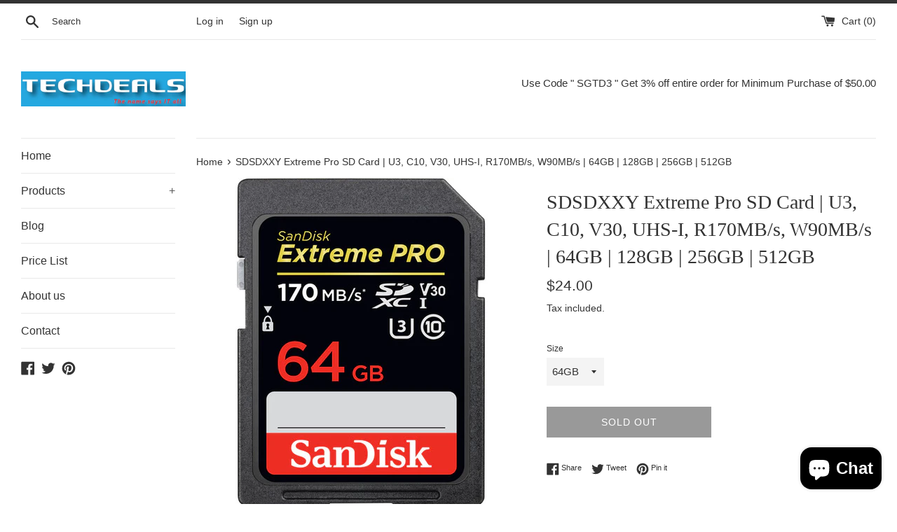

--- FILE ---
content_type: text/html; charset=utf-8
request_url: https://www.techdeals.com.sg/products/sdsdxxy-extreme-pro-sd-card-u3-c10-v30-uhs-i-r170mb-s-w90mb-s-64gb-128gb-256gb
body_size: 25268
content:
<!doctype html>
<html class="supports-no-js" lang="en">
<head>
  <meta charset="utf-8">
  <meta http-equiv="X-UA-Compatible" content="IE=edge,chrome=1">
  <meta name="viewport" content="width=device-width,initial-scale=1">
  <meta name="theme-color" content="">
  <link rel="canonical" href="https://www.techdeals.com.sg/products/sdsdxxy-extreme-pro-sd-card-u3-c10-v30-uhs-i-r170mb-s-w90mb-s-64gb-128gb-256gb">

  

  <title>
  SDSDXXY Extreme Pro SD Card | U3, C10, V30, UHS-I, R170MB/s, W90MB/s | &ndash; TechDeals Pte Ltd
  </title>

  
    <meta name="description" content="Designed for SD devices that can capture Full HD, 3D, and 4K video, as well as raw and burst photography, the Extreme PRO UHS-I SDXC Memory Card from SanDisk , is compatible with the UHS-I bus, and features a speed class rating of V30, which guarantees minimum write speeds of 30 MB/s. If your device does not support th">
  

  <!-- /snippets/social-meta-tags.liquid -->




<meta property="og:site_name" content="TechDeals Pte Ltd">
<meta property="og:url" content="https://www.techdeals.com.sg/products/sdsdxxy-extreme-pro-sd-card-u3-c10-v30-uhs-i-r170mb-s-w90mb-s-64gb-128gb-256gb">
<meta property="og:title" content="SDSDXXY Extreme Pro SD Card | U3, C10, V30, UHS-I, R170MB/s, W90MB/s | 64GB | 128GB | 256GB | 512GB">
<meta property="og:type" content="product">
<meta property="og:description" content="Designed for SD devices that can capture Full HD, 3D, and 4K video, as well as raw and burst photography, the Extreme PRO UHS-I SDXC Memory Card from SanDisk , is compatible with the UHS-I bus, and features a speed class rating of V30, which guarantees minimum write speeds of 30 MB/s. If your device does not support th">

  <meta property="og:price:amount" content="24.00">
  <meta property="og:price:currency" content="SGD">

<meta property="og:image" content="http://www.techdeals.com.sg/cdn/shop/products/SDSDXXY-256G-GN4IN_1200x1200.jpg?v=1596641472"><meta property="og:image" content="http://www.techdeals.com.sg/cdn/shop/products/SDSDXXY-128G-GN4IN_1200x1200.jpg?v=1596641472"><meta property="og:image" content="http://www.techdeals.com.sg/cdn/shop/products/SDSDXXY-064G-GN4IN_1200x1200.jpg?v=1596641472">
<meta property="og:image:secure_url" content="https://www.techdeals.com.sg/cdn/shop/products/SDSDXXY-256G-GN4IN_1200x1200.jpg?v=1596641472"><meta property="og:image:secure_url" content="https://www.techdeals.com.sg/cdn/shop/products/SDSDXXY-128G-GN4IN_1200x1200.jpg?v=1596641472"><meta property="og:image:secure_url" content="https://www.techdeals.com.sg/cdn/shop/products/SDSDXXY-064G-GN4IN_1200x1200.jpg?v=1596641472">


  <meta name="twitter:site" content="@Techdealssg">

<meta name="twitter:card" content="summary_large_image">
<meta name="twitter:title" content="SDSDXXY Extreme Pro SD Card | U3, C10, V30, UHS-I, R170MB/s, W90MB/s | 64GB | 128GB | 256GB | 512GB">
<meta name="twitter:description" content="Designed for SD devices that can capture Full HD, 3D, and 4K video, as well as raw and burst photography, the Extreme PRO UHS-I SDXC Memory Card from SanDisk , is compatible with the UHS-I bus, and features a speed class rating of V30, which guarantees minimum write speeds of 30 MB/s. If your device does not support th">


  <script>
    document.documentElement.className = document.documentElement.className.replace('supports-no-js', 'supports-js');

    var theme = {
      mapStrings: {
        addressError: "Error looking up that address",
        addressNoResults: "No results for that address",
        addressQueryLimit: "You have exceeded the Google API usage limit. Consider upgrading to a \u003ca href=\"https:\/\/developers.google.com\/maps\/premium\/usage-limits\"\u003ePremium Plan\u003c\/a\u003e.",
        authError: "There was a problem authenticating your Google Maps account."
      }
    }
  </script>

  <link href="//www.techdeals.com.sg/cdn/shop/t/7/assets/theme.scss.css?v=76045433653156160691759259572" rel="stylesheet" type="text/css" media="all" />

  <script>window.performance && window.performance.mark && window.performance.mark('shopify.content_for_header.start');</script><meta name="google-site-verification" content="lHEABARXd6LnIUpYKJJ7sTOJ-wF43oXtGa08oTbMABY">
<meta id="shopify-digital-wallet" name="shopify-digital-wallet" content="/13771269/digital_wallets/dialog">
<meta name="shopify-checkout-api-token" content="d207ea9f06916e9f3479f8e66a790095">
<meta id="in-context-paypal-metadata" data-shop-id="13771269" data-venmo-supported="false" data-environment="production" data-locale="en_US" data-paypal-v4="true" data-currency="SGD">
<link rel="alternate" type="application/json+oembed" href="https://www.techdeals.com.sg/products/sdsdxxy-extreme-pro-sd-card-u3-c10-v30-uhs-i-r170mb-s-w90mb-s-64gb-128gb-256gb.oembed">
<script async="async" src="/checkouts/internal/preloads.js?locale=en-SG"></script>
<link rel="preconnect" href="https://shop.app" crossorigin="anonymous">
<script async="async" src="https://shop.app/checkouts/internal/preloads.js?locale=en-SG&shop_id=13771269" crossorigin="anonymous"></script>
<script id="apple-pay-shop-capabilities" type="application/json">{"shopId":13771269,"countryCode":"SG","currencyCode":"SGD","merchantCapabilities":["supports3DS"],"merchantId":"gid:\/\/shopify\/Shop\/13771269","merchantName":"TechDeals Pte Ltd","requiredBillingContactFields":["postalAddress","email","phone"],"requiredShippingContactFields":["postalAddress","email","phone"],"shippingType":"shipping","supportedNetworks":["visa","masterCard","amex"],"total":{"type":"pending","label":"TechDeals Pte Ltd","amount":"1.00"},"shopifyPaymentsEnabled":true,"supportsSubscriptions":true}</script>
<script id="shopify-features" type="application/json">{"accessToken":"d207ea9f06916e9f3479f8e66a790095","betas":["rich-media-storefront-analytics"],"domain":"www.techdeals.com.sg","predictiveSearch":true,"shopId":13771269,"locale":"en"}</script>
<script>var Shopify = Shopify || {};
Shopify.shop = "techdeals-pte-ltd.myshopify.com";
Shopify.locale = "en";
Shopify.currency = {"active":"SGD","rate":"1.0"};
Shopify.country = "SG";
Shopify.theme = {"name":"Simple","id":80500719716,"schema_name":"Simple","schema_version":"11.1.10","theme_store_id":578,"role":"main"};
Shopify.theme.handle = "null";
Shopify.theme.style = {"id":null,"handle":null};
Shopify.cdnHost = "www.techdeals.com.sg/cdn";
Shopify.routes = Shopify.routes || {};
Shopify.routes.root = "/";</script>
<script type="module">!function(o){(o.Shopify=o.Shopify||{}).modules=!0}(window);</script>
<script>!function(o){function n(){var o=[];function n(){o.push(Array.prototype.slice.apply(arguments))}return n.q=o,n}var t=o.Shopify=o.Shopify||{};t.loadFeatures=n(),t.autoloadFeatures=n()}(window);</script>
<script>
  window.ShopifyPay = window.ShopifyPay || {};
  window.ShopifyPay.apiHost = "shop.app\/pay";
  window.ShopifyPay.redirectState = null;
</script>
<script id="shop-js-analytics" type="application/json">{"pageType":"product"}</script>
<script defer="defer" async type="module" src="//www.techdeals.com.sg/cdn/shopifycloud/shop-js/modules/v2/client.init-shop-cart-sync_C5BV16lS.en.esm.js"></script>
<script defer="defer" async type="module" src="//www.techdeals.com.sg/cdn/shopifycloud/shop-js/modules/v2/chunk.common_CygWptCX.esm.js"></script>
<script type="module">
  await import("//www.techdeals.com.sg/cdn/shopifycloud/shop-js/modules/v2/client.init-shop-cart-sync_C5BV16lS.en.esm.js");
await import("//www.techdeals.com.sg/cdn/shopifycloud/shop-js/modules/v2/chunk.common_CygWptCX.esm.js");

  window.Shopify.SignInWithShop?.initShopCartSync?.({"fedCMEnabled":true,"windoidEnabled":true});

</script>
<script>
  window.Shopify = window.Shopify || {};
  if (!window.Shopify.featureAssets) window.Shopify.featureAssets = {};
  window.Shopify.featureAssets['shop-js'] = {"shop-cart-sync":["modules/v2/client.shop-cart-sync_ZFArdW7E.en.esm.js","modules/v2/chunk.common_CygWptCX.esm.js"],"init-fed-cm":["modules/v2/client.init-fed-cm_CmiC4vf6.en.esm.js","modules/v2/chunk.common_CygWptCX.esm.js"],"shop-button":["modules/v2/client.shop-button_tlx5R9nI.en.esm.js","modules/v2/chunk.common_CygWptCX.esm.js"],"shop-cash-offers":["modules/v2/client.shop-cash-offers_DOA2yAJr.en.esm.js","modules/v2/chunk.common_CygWptCX.esm.js","modules/v2/chunk.modal_D71HUcav.esm.js"],"init-windoid":["modules/v2/client.init-windoid_sURxWdc1.en.esm.js","modules/v2/chunk.common_CygWptCX.esm.js"],"shop-toast-manager":["modules/v2/client.shop-toast-manager_ClPi3nE9.en.esm.js","modules/v2/chunk.common_CygWptCX.esm.js"],"init-shop-email-lookup-coordinator":["modules/v2/client.init-shop-email-lookup-coordinator_B8hsDcYM.en.esm.js","modules/v2/chunk.common_CygWptCX.esm.js"],"init-shop-cart-sync":["modules/v2/client.init-shop-cart-sync_C5BV16lS.en.esm.js","modules/v2/chunk.common_CygWptCX.esm.js"],"avatar":["modules/v2/client.avatar_BTnouDA3.en.esm.js"],"pay-button":["modules/v2/client.pay-button_FdsNuTd3.en.esm.js","modules/v2/chunk.common_CygWptCX.esm.js"],"init-customer-accounts":["modules/v2/client.init-customer-accounts_DxDtT_ad.en.esm.js","modules/v2/client.shop-login-button_C5VAVYt1.en.esm.js","modules/v2/chunk.common_CygWptCX.esm.js","modules/v2/chunk.modal_D71HUcav.esm.js"],"init-shop-for-new-customer-accounts":["modules/v2/client.init-shop-for-new-customer-accounts_ChsxoAhi.en.esm.js","modules/v2/client.shop-login-button_C5VAVYt1.en.esm.js","modules/v2/chunk.common_CygWptCX.esm.js","modules/v2/chunk.modal_D71HUcav.esm.js"],"shop-login-button":["modules/v2/client.shop-login-button_C5VAVYt1.en.esm.js","modules/v2/chunk.common_CygWptCX.esm.js","modules/v2/chunk.modal_D71HUcav.esm.js"],"init-customer-accounts-sign-up":["modules/v2/client.init-customer-accounts-sign-up_CPSyQ0Tj.en.esm.js","modules/v2/client.shop-login-button_C5VAVYt1.en.esm.js","modules/v2/chunk.common_CygWptCX.esm.js","modules/v2/chunk.modal_D71HUcav.esm.js"],"shop-follow-button":["modules/v2/client.shop-follow-button_Cva4Ekp9.en.esm.js","modules/v2/chunk.common_CygWptCX.esm.js","modules/v2/chunk.modal_D71HUcav.esm.js"],"checkout-modal":["modules/v2/client.checkout-modal_BPM8l0SH.en.esm.js","modules/v2/chunk.common_CygWptCX.esm.js","modules/v2/chunk.modal_D71HUcav.esm.js"],"lead-capture":["modules/v2/client.lead-capture_Bi8yE_yS.en.esm.js","modules/v2/chunk.common_CygWptCX.esm.js","modules/v2/chunk.modal_D71HUcav.esm.js"],"shop-login":["modules/v2/client.shop-login_D6lNrXab.en.esm.js","modules/v2/chunk.common_CygWptCX.esm.js","modules/v2/chunk.modal_D71HUcav.esm.js"],"payment-terms":["modules/v2/client.payment-terms_CZxnsJam.en.esm.js","modules/v2/chunk.common_CygWptCX.esm.js","modules/v2/chunk.modal_D71HUcav.esm.js"]};
</script>
<script>(function() {
  var isLoaded = false;
  function asyncLoad() {
    if (isLoaded) return;
    isLoaded = true;
    var urls = ["https:\/\/cdn.shopify.com\/s\/files\/1\/1377\/1269\/t\/3\/assets\/sca-qv-scripts-noconfig.js?6761668956345549451\u0026shop=techdeals-pte-ltd.myshopify.com","https:\/\/cdn.shopify.com\/s\/files\/1\/1377\/1269\/t\/3\/assets\/sca-qv-scripts-noconfig.js?376852717446680769\u0026shop=techdeals-pte-ltd.myshopify.com","https:\/\/cdn.shopify.com\/s\/files\/1\/1377\/1269\/t\/3\/assets\/sca-qv-scripts-noconfig.js?10745094034145935275\u0026shop=techdeals-pte-ltd.myshopify.com"];
    for (var i = 0; i < urls.length; i++) {
      var s = document.createElement('script');
      s.type = 'text/javascript';
      s.async = true;
      s.src = urls[i];
      var x = document.getElementsByTagName('script')[0];
      x.parentNode.insertBefore(s, x);
    }
  };
  if(window.attachEvent) {
    window.attachEvent('onload', asyncLoad);
  } else {
    window.addEventListener('load', asyncLoad, false);
  }
})();</script>
<script id="__st">var __st={"a":13771269,"offset":28800,"reqid":"112a4827-89d5-4da8-9d18-cbb042d447c3-1768728946","pageurl":"www.techdeals.com.sg\/products\/sdsdxxy-extreme-pro-sd-card-u3-c10-v30-uhs-i-r170mb-s-w90mb-s-64gb-128gb-256gb","u":"e4dd9b35596d","p":"product","rtyp":"product","rid":5561922650280};</script>
<script>window.ShopifyPaypalV4VisibilityTracking = true;</script>
<script id="captcha-bootstrap">!function(){'use strict';const t='contact',e='account',n='new_comment',o=[[t,t],['blogs',n],['comments',n],[t,'customer']],c=[[e,'customer_login'],[e,'guest_login'],[e,'recover_customer_password'],[e,'create_customer']],r=t=>t.map((([t,e])=>`form[action*='/${t}']:not([data-nocaptcha='true']) input[name='form_type'][value='${e}']`)).join(','),a=t=>()=>t?[...document.querySelectorAll(t)].map((t=>t.form)):[];function s(){const t=[...o],e=r(t);return a(e)}const i='password',u='form_key',d=['recaptcha-v3-token','g-recaptcha-response','h-captcha-response',i],f=()=>{try{return window.sessionStorage}catch{return}},m='__shopify_v',_=t=>t.elements[u];function p(t,e,n=!1){try{const o=window.sessionStorage,c=JSON.parse(o.getItem(e)),{data:r}=function(t){const{data:e,action:n}=t;return t[m]||n?{data:e,action:n}:{data:t,action:n}}(c);for(const[e,n]of Object.entries(r))t.elements[e]&&(t.elements[e].value=n);n&&o.removeItem(e)}catch(o){console.error('form repopulation failed',{error:o})}}const l='form_type',E='cptcha';function T(t){t.dataset[E]=!0}const w=window,h=w.document,L='Shopify',v='ce_forms',y='captcha';let A=!1;((t,e)=>{const n=(g='f06e6c50-85a8-45c8-87d0-21a2b65856fe',I='https://cdn.shopify.com/shopifycloud/storefront-forms-hcaptcha/ce_storefront_forms_captcha_hcaptcha.v1.5.2.iife.js',D={infoText:'Protected by hCaptcha',privacyText:'Privacy',termsText:'Terms'},(t,e,n)=>{const o=w[L][v],c=o.bindForm;if(c)return c(t,g,e,D).then(n);var r;o.q.push([[t,g,e,D],n]),r=I,A||(h.body.append(Object.assign(h.createElement('script'),{id:'captcha-provider',async:!0,src:r})),A=!0)});var g,I,D;w[L]=w[L]||{},w[L][v]=w[L][v]||{},w[L][v].q=[],w[L][y]=w[L][y]||{},w[L][y].protect=function(t,e){n(t,void 0,e),T(t)},Object.freeze(w[L][y]),function(t,e,n,w,h,L){const[v,y,A,g]=function(t,e,n){const i=e?o:[],u=t?c:[],d=[...i,...u],f=r(d),m=r(i),_=r(d.filter((([t,e])=>n.includes(e))));return[a(f),a(m),a(_),s()]}(w,h,L),I=t=>{const e=t.target;return e instanceof HTMLFormElement?e:e&&e.form},D=t=>v().includes(t);t.addEventListener('submit',(t=>{const e=I(t);if(!e)return;const n=D(e)&&!e.dataset.hcaptchaBound&&!e.dataset.recaptchaBound,o=_(e),c=g().includes(e)&&(!o||!o.value);(n||c)&&t.preventDefault(),c&&!n&&(function(t){try{if(!f())return;!function(t){const e=f();if(!e)return;const n=_(t);if(!n)return;const o=n.value;o&&e.removeItem(o)}(t);const e=Array.from(Array(32),(()=>Math.random().toString(36)[2])).join('');!function(t,e){_(t)||t.append(Object.assign(document.createElement('input'),{type:'hidden',name:u})),t.elements[u].value=e}(t,e),function(t,e){const n=f();if(!n)return;const o=[...t.querySelectorAll(`input[type='${i}']`)].map((({name:t})=>t)),c=[...d,...o],r={};for(const[a,s]of new FormData(t).entries())c.includes(a)||(r[a]=s);n.setItem(e,JSON.stringify({[m]:1,action:t.action,data:r}))}(t,e)}catch(e){console.error('failed to persist form',e)}}(e),e.submit())}));const S=(t,e)=>{t&&!t.dataset[E]&&(n(t,e.some((e=>e===t))),T(t))};for(const o of['focusin','change'])t.addEventListener(o,(t=>{const e=I(t);D(e)&&S(e,y())}));const B=e.get('form_key'),M=e.get(l),P=B&&M;t.addEventListener('DOMContentLoaded',(()=>{const t=y();if(P)for(const e of t)e.elements[l].value===M&&p(e,B);[...new Set([...A(),...v().filter((t=>'true'===t.dataset.shopifyCaptcha))])].forEach((e=>S(e,t)))}))}(h,new URLSearchParams(w.location.search),n,t,e,['guest_login'])})(!0,!0)}();</script>
<script integrity="sha256-4kQ18oKyAcykRKYeNunJcIwy7WH5gtpwJnB7kiuLZ1E=" data-source-attribution="shopify.loadfeatures" defer="defer" src="//www.techdeals.com.sg/cdn/shopifycloud/storefront/assets/storefront/load_feature-a0a9edcb.js" crossorigin="anonymous"></script>
<script crossorigin="anonymous" defer="defer" src="//www.techdeals.com.sg/cdn/shopifycloud/storefront/assets/shopify_pay/storefront-65b4c6d7.js?v=20250812"></script>
<script data-source-attribution="shopify.dynamic_checkout.dynamic.init">var Shopify=Shopify||{};Shopify.PaymentButton=Shopify.PaymentButton||{isStorefrontPortableWallets:!0,init:function(){window.Shopify.PaymentButton.init=function(){};var t=document.createElement("script");t.src="https://www.techdeals.com.sg/cdn/shopifycloud/portable-wallets/latest/portable-wallets.en.js",t.type="module",document.head.appendChild(t)}};
</script>
<script data-source-attribution="shopify.dynamic_checkout.buyer_consent">
  function portableWalletsHideBuyerConsent(e){var t=document.getElementById("shopify-buyer-consent"),n=document.getElementById("shopify-subscription-policy-button");t&&n&&(t.classList.add("hidden"),t.setAttribute("aria-hidden","true"),n.removeEventListener("click",e))}function portableWalletsShowBuyerConsent(e){var t=document.getElementById("shopify-buyer-consent"),n=document.getElementById("shopify-subscription-policy-button");t&&n&&(t.classList.remove("hidden"),t.removeAttribute("aria-hidden"),n.addEventListener("click",e))}window.Shopify?.PaymentButton&&(window.Shopify.PaymentButton.hideBuyerConsent=portableWalletsHideBuyerConsent,window.Shopify.PaymentButton.showBuyerConsent=portableWalletsShowBuyerConsent);
</script>
<script>
  function portableWalletsCleanup(e){e&&e.src&&console.error("Failed to load portable wallets script "+e.src);var t=document.querySelectorAll("shopify-accelerated-checkout .shopify-payment-button__skeleton, shopify-accelerated-checkout-cart .wallet-cart-button__skeleton"),e=document.getElementById("shopify-buyer-consent");for(let e=0;e<t.length;e++)t[e].remove();e&&e.remove()}function portableWalletsNotLoadedAsModule(e){e instanceof ErrorEvent&&"string"==typeof e.message&&e.message.includes("import.meta")&&"string"==typeof e.filename&&e.filename.includes("portable-wallets")&&(window.removeEventListener("error",portableWalletsNotLoadedAsModule),window.Shopify.PaymentButton.failedToLoad=e,"loading"===document.readyState?document.addEventListener("DOMContentLoaded",window.Shopify.PaymentButton.init):window.Shopify.PaymentButton.init())}window.addEventListener("error",portableWalletsNotLoadedAsModule);
</script>

<script type="module" src="https://www.techdeals.com.sg/cdn/shopifycloud/portable-wallets/latest/portable-wallets.en.js" onError="portableWalletsCleanup(this)" crossorigin="anonymous"></script>
<script nomodule>
  document.addEventListener("DOMContentLoaded", portableWalletsCleanup);
</script>

<link id="shopify-accelerated-checkout-styles" rel="stylesheet" media="screen" href="https://www.techdeals.com.sg/cdn/shopifycloud/portable-wallets/latest/accelerated-checkout-backwards-compat.css" crossorigin="anonymous">
<style id="shopify-accelerated-checkout-cart">
        #shopify-buyer-consent {
  margin-top: 1em;
  display: inline-block;
  width: 100%;
}

#shopify-buyer-consent.hidden {
  display: none;
}

#shopify-subscription-policy-button {
  background: none;
  border: none;
  padding: 0;
  text-decoration: underline;
  font-size: inherit;
  cursor: pointer;
}

#shopify-subscription-policy-button::before {
  box-shadow: none;
}

      </style>

<script>window.performance && window.performance.mark && window.performance.mark('shopify.content_for_header.end');</script>

  <script src="//www.techdeals.com.sg/cdn/shop/t/7/assets/jquery-1.11.0.min.js?v=32460426840832490021588407616" type="text/javascript"></script>
  <script src="//www.techdeals.com.sg/cdn/shop/t/7/assets/modernizr.min.js?v=44044439420609591321588407617" type="text/javascript"></script>

  <script src="//www.techdeals.com.sg/cdn/shop/t/7/assets/lazysizes.min.js?v=155223123402716617051588407616" async="async"></script>

  
<script src="https://cdn.shopify.com/extensions/7bc9bb47-adfa-4267-963e-cadee5096caf/inbox-1252/assets/inbox-chat-loader.js" type="text/javascript" defer="defer"></script>
<link href="https://monorail-edge.shopifysvc.com" rel="dns-prefetch">
<script>(function(){if ("sendBeacon" in navigator && "performance" in window) {try {var session_token_from_headers = performance.getEntriesByType('navigation')[0].serverTiming.find(x => x.name == '_s').description;} catch {var session_token_from_headers = undefined;}var session_cookie_matches = document.cookie.match(/_shopify_s=([^;]*)/);var session_token_from_cookie = session_cookie_matches && session_cookie_matches.length === 2 ? session_cookie_matches[1] : "";var session_token = session_token_from_headers || session_token_from_cookie || "";function handle_abandonment_event(e) {var entries = performance.getEntries().filter(function(entry) {return /monorail-edge.shopifysvc.com/.test(entry.name);});if (!window.abandonment_tracked && entries.length === 0) {window.abandonment_tracked = true;var currentMs = Date.now();var navigation_start = performance.timing.navigationStart;var payload = {shop_id: 13771269,url: window.location.href,navigation_start,duration: currentMs - navigation_start,session_token,page_type: "product"};window.navigator.sendBeacon("https://monorail-edge.shopifysvc.com/v1/produce", JSON.stringify({schema_id: "online_store_buyer_site_abandonment/1.1",payload: payload,metadata: {event_created_at_ms: currentMs,event_sent_at_ms: currentMs}}));}}window.addEventListener('pagehide', handle_abandonment_event);}}());</script>
<script id="web-pixels-manager-setup">(function e(e,d,r,n,o){if(void 0===o&&(o={}),!Boolean(null===(a=null===(i=window.Shopify)||void 0===i?void 0:i.analytics)||void 0===a?void 0:a.replayQueue)){var i,a;window.Shopify=window.Shopify||{};var t=window.Shopify;t.analytics=t.analytics||{};var s=t.analytics;s.replayQueue=[],s.publish=function(e,d,r){return s.replayQueue.push([e,d,r]),!0};try{self.performance.mark("wpm:start")}catch(e){}var l=function(){var e={modern:/Edge?\/(1{2}[4-9]|1[2-9]\d|[2-9]\d{2}|\d{4,})\.\d+(\.\d+|)|Firefox\/(1{2}[4-9]|1[2-9]\d|[2-9]\d{2}|\d{4,})\.\d+(\.\d+|)|Chrom(ium|e)\/(9{2}|\d{3,})\.\d+(\.\d+|)|(Maci|X1{2}).+ Version\/(15\.\d+|(1[6-9]|[2-9]\d|\d{3,})\.\d+)([,.]\d+|)( \(\w+\)|)( Mobile\/\w+|) Safari\/|Chrome.+OPR\/(9{2}|\d{3,})\.\d+\.\d+|(CPU[ +]OS|iPhone[ +]OS|CPU[ +]iPhone|CPU IPhone OS|CPU iPad OS)[ +]+(15[._]\d+|(1[6-9]|[2-9]\d|\d{3,})[._]\d+)([._]\d+|)|Android:?[ /-](13[3-9]|1[4-9]\d|[2-9]\d{2}|\d{4,})(\.\d+|)(\.\d+|)|Android.+Firefox\/(13[5-9]|1[4-9]\d|[2-9]\d{2}|\d{4,})\.\d+(\.\d+|)|Android.+Chrom(ium|e)\/(13[3-9]|1[4-9]\d|[2-9]\d{2}|\d{4,})\.\d+(\.\d+|)|SamsungBrowser\/([2-9]\d|\d{3,})\.\d+/,legacy:/Edge?\/(1[6-9]|[2-9]\d|\d{3,})\.\d+(\.\d+|)|Firefox\/(5[4-9]|[6-9]\d|\d{3,})\.\d+(\.\d+|)|Chrom(ium|e)\/(5[1-9]|[6-9]\d|\d{3,})\.\d+(\.\d+|)([\d.]+$|.*Safari\/(?![\d.]+ Edge\/[\d.]+$))|(Maci|X1{2}).+ Version\/(10\.\d+|(1[1-9]|[2-9]\d|\d{3,})\.\d+)([,.]\d+|)( \(\w+\)|)( Mobile\/\w+|) Safari\/|Chrome.+OPR\/(3[89]|[4-9]\d|\d{3,})\.\d+\.\d+|(CPU[ +]OS|iPhone[ +]OS|CPU[ +]iPhone|CPU IPhone OS|CPU iPad OS)[ +]+(10[._]\d+|(1[1-9]|[2-9]\d|\d{3,})[._]\d+)([._]\d+|)|Android:?[ /-](13[3-9]|1[4-9]\d|[2-9]\d{2}|\d{4,})(\.\d+|)(\.\d+|)|Mobile Safari.+OPR\/([89]\d|\d{3,})\.\d+\.\d+|Android.+Firefox\/(13[5-9]|1[4-9]\d|[2-9]\d{2}|\d{4,})\.\d+(\.\d+|)|Android.+Chrom(ium|e)\/(13[3-9]|1[4-9]\d|[2-9]\d{2}|\d{4,})\.\d+(\.\d+|)|Android.+(UC? ?Browser|UCWEB|U3)[ /]?(15\.([5-9]|\d{2,})|(1[6-9]|[2-9]\d|\d{3,})\.\d+)\.\d+|SamsungBrowser\/(5\.\d+|([6-9]|\d{2,})\.\d+)|Android.+MQ{2}Browser\/(14(\.(9|\d{2,})|)|(1[5-9]|[2-9]\d|\d{3,})(\.\d+|))(\.\d+|)|K[Aa][Ii]OS\/(3\.\d+|([4-9]|\d{2,})\.\d+)(\.\d+|)/},d=e.modern,r=e.legacy,n=navigator.userAgent;return n.match(d)?"modern":n.match(r)?"legacy":"unknown"}(),u="modern"===l?"modern":"legacy",c=(null!=n?n:{modern:"",legacy:""})[u],f=function(e){return[e.baseUrl,"/wpm","/b",e.hashVersion,"modern"===e.buildTarget?"m":"l",".js"].join("")}({baseUrl:d,hashVersion:r,buildTarget:u}),m=function(e){var d=e.version,r=e.bundleTarget,n=e.surface,o=e.pageUrl,i=e.monorailEndpoint;return{emit:function(e){var a=e.status,t=e.errorMsg,s=(new Date).getTime(),l=JSON.stringify({metadata:{event_sent_at_ms:s},events:[{schema_id:"web_pixels_manager_load/3.1",payload:{version:d,bundle_target:r,page_url:o,status:a,surface:n,error_msg:t},metadata:{event_created_at_ms:s}}]});if(!i)return console&&console.warn&&console.warn("[Web Pixels Manager] No Monorail endpoint provided, skipping logging."),!1;try{return self.navigator.sendBeacon.bind(self.navigator)(i,l)}catch(e){}var u=new XMLHttpRequest;try{return u.open("POST",i,!0),u.setRequestHeader("Content-Type","text/plain"),u.send(l),!0}catch(e){return console&&console.warn&&console.warn("[Web Pixels Manager] Got an unhandled error while logging to Monorail."),!1}}}}({version:r,bundleTarget:l,surface:e.surface,pageUrl:self.location.href,monorailEndpoint:e.monorailEndpoint});try{o.browserTarget=l,function(e){var d=e.src,r=e.async,n=void 0===r||r,o=e.onload,i=e.onerror,a=e.sri,t=e.scriptDataAttributes,s=void 0===t?{}:t,l=document.createElement("script"),u=document.querySelector("head"),c=document.querySelector("body");if(l.async=n,l.src=d,a&&(l.integrity=a,l.crossOrigin="anonymous"),s)for(var f in s)if(Object.prototype.hasOwnProperty.call(s,f))try{l.dataset[f]=s[f]}catch(e){}if(o&&l.addEventListener("load",o),i&&l.addEventListener("error",i),u)u.appendChild(l);else{if(!c)throw new Error("Did not find a head or body element to append the script");c.appendChild(l)}}({src:f,async:!0,onload:function(){if(!function(){var e,d;return Boolean(null===(d=null===(e=window.Shopify)||void 0===e?void 0:e.analytics)||void 0===d?void 0:d.initialized)}()){var d=window.webPixelsManager.init(e)||void 0;if(d){var r=window.Shopify.analytics;r.replayQueue.forEach((function(e){var r=e[0],n=e[1],o=e[2];d.publishCustomEvent(r,n,o)})),r.replayQueue=[],r.publish=d.publishCustomEvent,r.visitor=d.visitor,r.initialized=!0}}},onerror:function(){return m.emit({status:"failed",errorMsg:"".concat(f," has failed to load")})},sri:function(e){var d=/^sha384-[A-Za-z0-9+/=]+$/;return"string"==typeof e&&d.test(e)}(c)?c:"",scriptDataAttributes:o}),m.emit({status:"loading"})}catch(e){m.emit({status:"failed",errorMsg:(null==e?void 0:e.message)||"Unknown error"})}}})({shopId: 13771269,storefrontBaseUrl: "https://www.techdeals.com.sg",extensionsBaseUrl: "https://extensions.shopifycdn.com/cdn/shopifycloud/web-pixels-manager",monorailEndpoint: "https://monorail-edge.shopifysvc.com/unstable/produce_batch",surface: "storefront-renderer",enabledBetaFlags: ["2dca8a86"],webPixelsConfigList: [{"id":"495157421","configuration":"{\"config\":\"{\\\"pixel_id\\\":\\\"G-DJSX6ZHN9N\\\",\\\"target_country\\\":\\\"SG\\\",\\\"gtag_events\\\":[{\\\"type\\\":\\\"begin_checkout\\\",\\\"action_label\\\":\\\"G-DJSX6ZHN9N\\\"},{\\\"type\\\":\\\"search\\\",\\\"action_label\\\":\\\"G-DJSX6ZHN9N\\\"},{\\\"type\\\":\\\"view_item\\\",\\\"action_label\\\":[\\\"G-DJSX6ZHN9N\\\",\\\"MC-59LJMHH713\\\"]},{\\\"type\\\":\\\"purchase\\\",\\\"action_label\\\":[\\\"G-DJSX6ZHN9N\\\",\\\"MC-59LJMHH713\\\"]},{\\\"type\\\":\\\"page_view\\\",\\\"action_label\\\":[\\\"G-DJSX6ZHN9N\\\",\\\"MC-59LJMHH713\\\"]},{\\\"type\\\":\\\"add_payment_info\\\",\\\"action_label\\\":\\\"G-DJSX6ZHN9N\\\"},{\\\"type\\\":\\\"add_to_cart\\\",\\\"action_label\\\":\\\"G-DJSX6ZHN9N\\\"}],\\\"enable_monitoring_mode\\\":false}\"}","eventPayloadVersion":"v1","runtimeContext":"OPEN","scriptVersion":"b2a88bafab3e21179ed38636efcd8a93","type":"APP","apiClientId":1780363,"privacyPurposes":[],"dataSharingAdjustments":{"protectedCustomerApprovalScopes":["read_customer_address","read_customer_email","read_customer_name","read_customer_personal_data","read_customer_phone"]}},{"id":"202473645","configuration":"{\"pixel_id\":\"901190320003404\",\"pixel_type\":\"facebook_pixel\",\"metaapp_system_user_token\":\"-\"}","eventPayloadVersion":"v1","runtimeContext":"OPEN","scriptVersion":"ca16bc87fe92b6042fbaa3acc2fbdaa6","type":"APP","apiClientId":2329312,"privacyPurposes":["ANALYTICS","MARKETING","SALE_OF_DATA"],"dataSharingAdjustments":{"protectedCustomerApprovalScopes":["read_customer_address","read_customer_email","read_customer_name","read_customer_personal_data","read_customer_phone"]}},{"id":"shopify-app-pixel","configuration":"{}","eventPayloadVersion":"v1","runtimeContext":"STRICT","scriptVersion":"0450","apiClientId":"shopify-pixel","type":"APP","privacyPurposes":["ANALYTICS","MARKETING"]},{"id":"shopify-custom-pixel","eventPayloadVersion":"v1","runtimeContext":"LAX","scriptVersion":"0450","apiClientId":"shopify-pixel","type":"CUSTOM","privacyPurposes":["ANALYTICS","MARKETING"]}],isMerchantRequest: false,initData: {"shop":{"name":"TechDeals Pte Ltd","paymentSettings":{"currencyCode":"SGD"},"myshopifyDomain":"techdeals-pte-ltd.myshopify.com","countryCode":"SG","storefrontUrl":"https:\/\/www.techdeals.com.sg"},"customer":null,"cart":null,"checkout":null,"productVariants":[{"price":{"amount":24.0,"currencyCode":"SGD"},"product":{"title":"SDSDXXY Extreme Pro SD Card | U3, C10, V30, UHS-I, R170MB\/s, W90MB\/s | 64GB | 128GB | 256GB | 512GB","vendor":"Sandisk","id":"5561922650280","untranslatedTitle":"SDSDXXY Extreme Pro SD Card | U3, C10, V30, UHS-I, R170MB\/s, W90MB\/s | 64GB | 128GB | 256GB | 512GB","url":"\/products\/sdsdxxy-extreme-pro-sd-card-u3-c10-v30-uhs-i-r170mb-s-w90mb-s-64gb-128gb-256gb","type":"Flash Memory"},"id":"35569885970600","image":{"src":"\/\/www.techdeals.com.sg\/cdn\/shop\/products\/SDSDXXY-064G-GN4IN.jpg?v=1596641472"},"sku":"SDSDXXY-064G-GN4IN","title":"64GB","untranslatedTitle":"64GB"},{"price":{"amount":46.0,"currencyCode":"SGD"},"product":{"title":"SDSDXXY Extreme Pro SD Card | U3, C10, V30, UHS-I, R170MB\/s, W90MB\/s | 64GB | 128GB | 256GB | 512GB","vendor":"Sandisk","id":"5561922650280","untranslatedTitle":"SDSDXXY Extreme Pro SD Card | U3, C10, V30, UHS-I, R170MB\/s, W90MB\/s | 64GB | 128GB | 256GB | 512GB","url":"\/products\/sdsdxxy-extreme-pro-sd-card-u3-c10-v30-uhs-i-r170mb-s-w90mb-s-64gb-128gb-256gb","type":"Flash Memory"},"id":"35569886036136","image":{"src":"\/\/www.techdeals.com.sg\/cdn\/shop\/products\/SDSDXXY-128G-GN4IN.jpg?v=1596641472"},"sku":"SDSDXXY-128G-GN4IN","title":"128GB","untranslatedTitle":"128GB"},{"price":{"amount":90.55,"currencyCode":"SGD"},"product":{"title":"SDSDXXY Extreme Pro SD Card | U3, C10, V30, UHS-I, R170MB\/s, W90MB\/s | 64GB | 128GB | 256GB | 512GB","vendor":"Sandisk","id":"5561922650280","untranslatedTitle":"SDSDXXY Extreme Pro SD Card | U3, C10, V30, UHS-I, R170MB\/s, W90MB\/s | 64GB | 128GB | 256GB | 512GB","url":"\/products\/sdsdxxy-extreme-pro-sd-card-u3-c10-v30-uhs-i-r170mb-s-w90mb-s-64gb-128gb-256gb","type":"Flash Memory"},"id":"35569886101672","image":{"src":"\/\/www.techdeals.com.sg\/cdn\/shop\/products\/SDSDXXY-256G-GN4IN.jpg?v=1596641472"},"sku":"SDSDXXY-256G-GN4IN","title":"256GB","untranslatedTitle":"256GB"},{"price":{"amount":193.25,"currencyCode":"SGD"},"product":{"title":"SDSDXXY Extreme Pro SD Card | U3, C10, V30, UHS-I, R170MB\/s, W90MB\/s | 64GB | 128GB | 256GB | 512GB","vendor":"Sandisk","id":"5561922650280","untranslatedTitle":"SDSDXXY Extreme Pro SD Card | U3, C10, V30, UHS-I, R170MB\/s, W90MB\/s | 64GB | 128GB | 256GB | 512GB","url":"\/products\/sdsdxxy-extreme-pro-sd-card-u3-c10-v30-uhs-i-r170mb-s-w90mb-s-64gb-128gb-256gb","type":"Flash Memory"},"id":"40771492970669","image":{"src":"\/\/www.techdeals.com.sg\/cdn\/shop\/products\/SDSDXXY-256G-GN4IN.jpg?v=1596641472"},"sku":"SDSDXXY-512G-GN4IN","title":"512GB","untranslatedTitle":"512GB"}],"purchasingCompany":null},},"https://www.techdeals.com.sg/cdn","fcfee988w5aeb613cpc8e4bc33m6693e112",{"modern":"","legacy":""},{"shopId":"13771269","storefrontBaseUrl":"https:\/\/www.techdeals.com.sg","extensionBaseUrl":"https:\/\/extensions.shopifycdn.com\/cdn\/shopifycloud\/web-pixels-manager","surface":"storefront-renderer","enabledBetaFlags":"[\"2dca8a86\"]","isMerchantRequest":"false","hashVersion":"fcfee988w5aeb613cpc8e4bc33m6693e112","publish":"custom","events":"[[\"page_viewed\",{}],[\"product_viewed\",{\"productVariant\":{\"price\":{\"amount\":24.0,\"currencyCode\":\"SGD\"},\"product\":{\"title\":\"SDSDXXY Extreme Pro SD Card | U3, C10, V30, UHS-I, R170MB\/s, W90MB\/s | 64GB | 128GB | 256GB | 512GB\",\"vendor\":\"Sandisk\",\"id\":\"5561922650280\",\"untranslatedTitle\":\"SDSDXXY Extreme Pro SD Card | U3, C10, V30, UHS-I, R170MB\/s, W90MB\/s | 64GB | 128GB | 256GB | 512GB\",\"url\":\"\/products\/sdsdxxy-extreme-pro-sd-card-u3-c10-v30-uhs-i-r170mb-s-w90mb-s-64gb-128gb-256gb\",\"type\":\"Flash Memory\"},\"id\":\"35569885970600\",\"image\":{\"src\":\"\/\/www.techdeals.com.sg\/cdn\/shop\/products\/SDSDXXY-064G-GN4IN.jpg?v=1596641472\"},\"sku\":\"SDSDXXY-064G-GN4IN\",\"title\":\"64GB\",\"untranslatedTitle\":\"64GB\"}}]]"});</script><script>
  window.ShopifyAnalytics = window.ShopifyAnalytics || {};
  window.ShopifyAnalytics.meta = window.ShopifyAnalytics.meta || {};
  window.ShopifyAnalytics.meta.currency = 'SGD';
  var meta = {"product":{"id":5561922650280,"gid":"gid:\/\/shopify\/Product\/5561922650280","vendor":"Sandisk","type":"Flash Memory","handle":"sdsdxxy-extreme-pro-sd-card-u3-c10-v30-uhs-i-r170mb-s-w90mb-s-64gb-128gb-256gb","variants":[{"id":35569885970600,"price":2400,"name":"SDSDXXY Extreme Pro SD Card | U3, C10, V30, UHS-I, R170MB\/s, W90MB\/s | 64GB | 128GB | 256GB | 512GB - 64GB","public_title":"64GB","sku":"SDSDXXY-064G-GN4IN"},{"id":35569886036136,"price":4600,"name":"SDSDXXY Extreme Pro SD Card | U3, C10, V30, UHS-I, R170MB\/s, W90MB\/s | 64GB | 128GB | 256GB | 512GB - 128GB","public_title":"128GB","sku":"SDSDXXY-128G-GN4IN"},{"id":35569886101672,"price":9055,"name":"SDSDXXY Extreme Pro SD Card | U3, C10, V30, UHS-I, R170MB\/s, W90MB\/s | 64GB | 128GB | 256GB | 512GB - 256GB","public_title":"256GB","sku":"SDSDXXY-256G-GN4IN"},{"id":40771492970669,"price":19325,"name":"SDSDXXY Extreme Pro SD Card | U3, C10, V30, UHS-I, R170MB\/s, W90MB\/s | 64GB | 128GB | 256GB | 512GB - 512GB","public_title":"512GB","sku":"SDSDXXY-512G-GN4IN"}],"remote":false},"page":{"pageType":"product","resourceType":"product","resourceId":5561922650280,"requestId":"112a4827-89d5-4da8-9d18-cbb042d447c3-1768728946"}};
  for (var attr in meta) {
    window.ShopifyAnalytics.meta[attr] = meta[attr];
  }
</script>
<script class="analytics">
  (function () {
    var customDocumentWrite = function(content) {
      var jquery = null;

      if (window.jQuery) {
        jquery = window.jQuery;
      } else if (window.Checkout && window.Checkout.$) {
        jquery = window.Checkout.$;
      }

      if (jquery) {
        jquery('body').append(content);
      }
    };

    var hasLoggedConversion = function(token) {
      if (token) {
        return document.cookie.indexOf('loggedConversion=' + token) !== -1;
      }
      return false;
    }

    var setCookieIfConversion = function(token) {
      if (token) {
        var twoMonthsFromNow = new Date(Date.now());
        twoMonthsFromNow.setMonth(twoMonthsFromNow.getMonth() + 2);

        document.cookie = 'loggedConversion=' + token + '; expires=' + twoMonthsFromNow;
      }
    }

    var trekkie = window.ShopifyAnalytics.lib = window.trekkie = window.trekkie || [];
    if (trekkie.integrations) {
      return;
    }
    trekkie.methods = [
      'identify',
      'page',
      'ready',
      'track',
      'trackForm',
      'trackLink'
    ];
    trekkie.factory = function(method) {
      return function() {
        var args = Array.prototype.slice.call(arguments);
        args.unshift(method);
        trekkie.push(args);
        return trekkie;
      };
    };
    for (var i = 0; i < trekkie.methods.length; i++) {
      var key = trekkie.methods[i];
      trekkie[key] = trekkie.factory(key);
    }
    trekkie.load = function(config) {
      trekkie.config = config || {};
      trekkie.config.initialDocumentCookie = document.cookie;
      var first = document.getElementsByTagName('script')[0];
      var script = document.createElement('script');
      script.type = 'text/javascript';
      script.onerror = function(e) {
        var scriptFallback = document.createElement('script');
        scriptFallback.type = 'text/javascript';
        scriptFallback.onerror = function(error) {
                var Monorail = {
      produce: function produce(monorailDomain, schemaId, payload) {
        var currentMs = new Date().getTime();
        var event = {
          schema_id: schemaId,
          payload: payload,
          metadata: {
            event_created_at_ms: currentMs,
            event_sent_at_ms: currentMs
          }
        };
        return Monorail.sendRequest("https://" + monorailDomain + "/v1/produce", JSON.stringify(event));
      },
      sendRequest: function sendRequest(endpointUrl, payload) {
        // Try the sendBeacon API
        if (window && window.navigator && typeof window.navigator.sendBeacon === 'function' && typeof window.Blob === 'function' && !Monorail.isIos12()) {
          var blobData = new window.Blob([payload], {
            type: 'text/plain'
          });

          if (window.navigator.sendBeacon(endpointUrl, blobData)) {
            return true;
          } // sendBeacon was not successful

        } // XHR beacon

        var xhr = new XMLHttpRequest();

        try {
          xhr.open('POST', endpointUrl);
          xhr.setRequestHeader('Content-Type', 'text/plain');
          xhr.send(payload);
        } catch (e) {
          console.log(e);
        }

        return false;
      },
      isIos12: function isIos12() {
        return window.navigator.userAgent.lastIndexOf('iPhone; CPU iPhone OS 12_') !== -1 || window.navigator.userAgent.lastIndexOf('iPad; CPU OS 12_') !== -1;
      }
    };
    Monorail.produce('monorail-edge.shopifysvc.com',
      'trekkie_storefront_load_errors/1.1',
      {shop_id: 13771269,
      theme_id: 80500719716,
      app_name: "storefront",
      context_url: window.location.href,
      source_url: "//www.techdeals.com.sg/cdn/s/trekkie.storefront.cd680fe47e6c39ca5d5df5f0a32d569bc48c0f27.min.js"});

        };
        scriptFallback.async = true;
        scriptFallback.src = '//www.techdeals.com.sg/cdn/s/trekkie.storefront.cd680fe47e6c39ca5d5df5f0a32d569bc48c0f27.min.js';
        first.parentNode.insertBefore(scriptFallback, first);
      };
      script.async = true;
      script.src = '//www.techdeals.com.sg/cdn/s/trekkie.storefront.cd680fe47e6c39ca5d5df5f0a32d569bc48c0f27.min.js';
      first.parentNode.insertBefore(script, first);
    };
    trekkie.load(
      {"Trekkie":{"appName":"storefront","development":false,"defaultAttributes":{"shopId":13771269,"isMerchantRequest":null,"themeId":80500719716,"themeCityHash":"821993558924809449","contentLanguage":"en","currency":"SGD","eventMetadataId":"818f38ae-e2b2-4886-bb92-9736eeecfe69"},"isServerSideCookieWritingEnabled":true,"monorailRegion":"shop_domain","enabledBetaFlags":["65f19447"]},"Session Attribution":{},"S2S":{"facebookCapiEnabled":true,"source":"trekkie-storefront-renderer","apiClientId":580111}}
    );

    var loaded = false;
    trekkie.ready(function() {
      if (loaded) return;
      loaded = true;

      window.ShopifyAnalytics.lib = window.trekkie;

      var originalDocumentWrite = document.write;
      document.write = customDocumentWrite;
      try { window.ShopifyAnalytics.merchantGoogleAnalytics.call(this); } catch(error) {};
      document.write = originalDocumentWrite;

      window.ShopifyAnalytics.lib.page(null,{"pageType":"product","resourceType":"product","resourceId":5561922650280,"requestId":"112a4827-89d5-4da8-9d18-cbb042d447c3-1768728946","shopifyEmitted":true});

      var match = window.location.pathname.match(/checkouts\/(.+)\/(thank_you|post_purchase)/)
      var token = match? match[1]: undefined;
      if (!hasLoggedConversion(token)) {
        setCookieIfConversion(token);
        window.ShopifyAnalytics.lib.track("Viewed Product",{"currency":"SGD","variantId":35569885970600,"productId":5561922650280,"productGid":"gid:\/\/shopify\/Product\/5561922650280","name":"SDSDXXY Extreme Pro SD Card | U3, C10, V30, UHS-I, R170MB\/s, W90MB\/s | 64GB | 128GB | 256GB | 512GB - 64GB","price":"24.00","sku":"SDSDXXY-064G-GN4IN","brand":"Sandisk","variant":"64GB","category":"Flash Memory","nonInteraction":true,"remote":false},undefined,undefined,{"shopifyEmitted":true});
      window.ShopifyAnalytics.lib.track("monorail:\/\/trekkie_storefront_viewed_product\/1.1",{"currency":"SGD","variantId":35569885970600,"productId":5561922650280,"productGid":"gid:\/\/shopify\/Product\/5561922650280","name":"SDSDXXY Extreme Pro SD Card | U3, C10, V30, UHS-I, R170MB\/s, W90MB\/s | 64GB | 128GB | 256GB | 512GB - 64GB","price":"24.00","sku":"SDSDXXY-064G-GN4IN","brand":"Sandisk","variant":"64GB","category":"Flash Memory","nonInteraction":true,"remote":false,"referer":"https:\/\/www.techdeals.com.sg\/products\/sdsdxxy-extreme-pro-sd-card-u3-c10-v30-uhs-i-r170mb-s-w90mb-s-64gb-128gb-256gb"});
      }
    });


        var eventsListenerScript = document.createElement('script');
        eventsListenerScript.async = true;
        eventsListenerScript.src = "//www.techdeals.com.sg/cdn/shopifycloud/storefront/assets/shop_events_listener-3da45d37.js";
        document.getElementsByTagName('head')[0].appendChild(eventsListenerScript);

})();</script>
  <script>
  if (!window.ga || (window.ga && typeof window.ga !== 'function')) {
    window.ga = function ga() {
      (window.ga.q = window.ga.q || []).push(arguments);
      if (window.Shopify && window.Shopify.analytics && typeof window.Shopify.analytics.publish === 'function') {
        window.Shopify.analytics.publish("ga_stub_called", {}, {sendTo: "google_osp_migration"});
      }
      console.error("Shopify's Google Analytics stub called with:", Array.from(arguments), "\nSee https://help.shopify.com/manual/promoting-marketing/pixels/pixel-migration#google for more information.");
    };
    if (window.Shopify && window.Shopify.analytics && typeof window.Shopify.analytics.publish === 'function') {
      window.Shopify.analytics.publish("ga_stub_initialized", {}, {sendTo: "google_osp_migration"});
    }
  }
</script>
<script
  defer
  src="https://www.techdeals.com.sg/cdn/shopifycloud/perf-kit/shopify-perf-kit-3.0.4.min.js"
  data-application="storefront-renderer"
  data-shop-id="13771269"
  data-render-region="gcp-us-central1"
  data-page-type="product"
  data-theme-instance-id="80500719716"
  data-theme-name="Simple"
  data-theme-version="11.1.10"
  data-monorail-region="shop_domain"
  data-resource-timing-sampling-rate="10"
  data-shs="true"
  data-shs-beacon="true"
  data-shs-export-with-fetch="true"
  data-shs-logs-sample-rate="1"
  data-shs-beacon-endpoint="https://www.techdeals.com.sg/api/collect"
></script>
</head>

<body id="sdsdxxy-extreme-pro-sd-card-u3-c10-v30-uhs-i-r170mb-s-w90mb-s" class="template-product">

  <a class="in-page-link visually-hidden skip-link" href="#MainContent">Skip to content</a>

  <div id="shopify-section-header" class="shopify-section">

  <style>
    .site-header__logo {
      width: 235px;
    }
    #HeaderLogoWrapper {
      max-width: 235px !important;
    }
  </style>
  <div class="page-border"></div>


<div class="site-wrapper">
  <div class="top-bar grid">

    <div class="grid__item medium-up--one-fifth small--one-half">
      <div class="top-bar__search">
        <a href="/search" class="medium-up--hide">
          <svg aria-hidden="true" focusable="false" role="presentation" class="icon icon-search" viewBox="0 0 20 20"><path fill="#444" d="M18.64 17.02l-5.31-5.31c.81-1.08 1.26-2.43 1.26-3.87C14.5 4.06 11.44 1 7.75 1S1 4.06 1 7.75s3.06 6.75 6.75 6.75c1.44 0 2.79-.45 3.87-1.26l5.31 5.31c.45.45 1.26.54 1.71.09.45-.36.45-1.17 0-1.62zM3.25 7.75c0-2.52 1.98-4.5 4.5-4.5s4.5 1.98 4.5 4.5-1.98 4.5-4.5 4.5-4.5-1.98-4.5-4.5z"/></svg>
        </a>
        <form action="/search" method="get" class="search-bar small--hide" role="search">
          
          <button type="submit" class="search-bar__submit">
            <svg aria-hidden="true" focusable="false" role="presentation" class="icon icon-search" viewBox="0 0 20 20"><path fill="#444" d="M18.64 17.02l-5.31-5.31c.81-1.08 1.26-2.43 1.26-3.87C14.5 4.06 11.44 1 7.75 1S1 4.06 1 7.75s3.06 6.75 6.75 6.75c1.44 0 2.79-.45 3.87-1.26l5.31 5.31c.45.45 1.26.54 1.71.09.45-.36.45-1.17 0-1.62zM3.25 7.75c0-2.52 1.98-4.5 4.5-4.5s4.5 1.98 4.5 4.5-1.98 4.5-4.5 4.5-4.5-1.98-4.5-4.5z"/></svg>
            <span class="icon__fallback-text">Search</span>
          </button>
          <input type="search" name="q" class="search-bar__input" value="" placeholder="Search" aria-label="Search">
        </form>
      </div>
    </div>

    
      <div class="grid__item medium-up--two-fifths small--hide">
        <span class="customer-links small--hide">
          
            <a href="/account/login" id="customer_login_link">Log in</a>
            <span class="vertical-divider"></span>
            <a href="/account/register" id="customer_register_link">Sign up</a>
          
        </span>
      </div>
    

    <div class="grid__item  medium-up--two-fifths  small--one-half text-right">
      <a href="/cart" class="site-header__cart">
        <svg aria-hidden="true" focusable="false" role="presentation" class="icon icon-cart" viewBox="0 0 20 20"><path fill="#444" d="M18.936 5.564c-.144-.175-.35-.207-.55-.207h-.003L6.774 4.286c-.272 0-.417.089-.491.18-.079.096-.16.263-.094.585l2.016 5.705c.163.407.642.673 1.068.673h8.401c.433 0 .854-.285.941-.725l.484-4.571c.045-.221-.015-.388-.163-.567z"/><path fill="#444" d="M17.107 12.5H7.659L4.98 4.117l-.362-1.059c-.138-.401-.292-.559-.695-.559H.924c-.411 0-.748.303-.748.714s.337.714.748.714h2.413l3.002 9.48c.126.38.295.52.942.52h9.825c.411 0 .748-.303.748-.714s-.336-.714-.748-.714zM10.424 16.23a1.498 1.498 0 1 1-2.997 0 1.498 1.498 0 0 1 2.997 0zM16.853 16.23a1.498 1.498 0 1 1-2.997 0 1.498 1.498 0 0 1 2.997 0z"/></svg>
        <span class="small--hide">
          Cart
          (<span id="CartCount">0</span>)
        </span>
      </a>
    </div>
  </div>

  <hr class="small--hide hr--border">

  <header class="site-header grid medium-up--grid--table" role="banner">
    <div class="grid__item small--text-center">
      <div itemscope itemtype="http://schema.org/Organization">
        

          <div id="HeaderLogoWrapper" class="supports-js">
            <a href="/" itemprop="url" style="padding-top:21.212121212121215%; display: block;">
              <img id="HeaderLogo"
                   class="lazyload"
                   src="//www.techdeals.com.sg/cdn/shop/files/rectangle_logo_150x150.jpeg?v=1613692429"
                   data-src="//www.techdeals.com.sg/cdn/shop/files/rectangle_logo_{width}x.jpeg?v=1613692429"
                   data-widths="[180, 360, 540, 720, 900, 1080, 1296, 1512, 1728, 2048]"
                   data-aspectratio="1.0"
                   data-sizes="auto"
                   alt="TechDeals Pte Ltd"
                   itemprop="logo">
            </a>
          </div>
          <noscript>
            
            <a href="/" itemprop="url">
              <img class="site-header__logo" src="//www.techdeals.com.sg/cdn/shop/files/rectangle_logo_235x.jpeg?v=1613692429"
              srcset="//www.techdeals.com.sg/cdn/shop/files/rectangle_logo_235x.jpeg?v=1613692429 1x, //www.techdeals.com.sg/cdn/shop/files/rectangle_logo_235x@2x.jpeg?v=1613692429 2x"
              alt="TechDeals Pte Ltd"
              itemprop="logo">
            </a>
          </noscript>
          
        
      </div>
    </div>
    
      <div class="grid__item medium-up--text-right small--text-center">
        <div class="rte tagline">
          <p>Use Code " SGTD3 " Get 3% off entire order for Minimum Purchase of $50.00</p>
        </div>
      </div>
    
  </header>
</div>




</div>

    

  <div class="site-wrapper">

    <div class="grid">

      <div id="shopify-section-sidebar" class="shopify-section"><div data-section-id="sidebar" data-section-type="sidebar-section">
  <nav class="grid__item small--text-center medium-up--one-fifth" role="navigation">
    <hr class="hr--small medium-up--hide">
    <button id="ToggleMobileMenu" class="mobile-menu-icon medium-up--hide" aria-haspopup="true" aria-owns="SiteNav">
      <span class="line"></span>
      <span class="line"></span>
      <span class="line"></span>
      <span class="line"></span>
      <span class="icon__fallback-text">Menu</span>
    </button>
    <div id="SiteNav" class="site-nav" role="menu">
      <ul class="list--nav">
        
          
          
            <li class="site-nav__item">
              <a href="/" class="site-nav__link">Home</a>
            </li>
          
        
          
          
            

            

            <li class="site-nav--has-submenu site-nav__item">
              <button class="site-nav__link btn--link site-nav__expand" aria-expanded="false" aria-controls="Collapsible-2">
                Products
                <span class="site-nav__link__text" aria-hidden="true">+</span>
              </button>
              <ul id="Collapsible-2" class="site-nav__submenu site-nav__submenu--collapsed" aria-hidden="true" style="display: none;">
                
                  
                    

                    

                    <li class="site-nav--has-submenu">
                      <button class="site-nav__link btn--link site-nav__expand" aria-expanded="false" aria-controls="Collapsible-2-1">
                        Computer Components
                        <span class="site-nav__link__text" aria-hidden="true">+</span>
                      </button>
                      <ul id="Collapsible-2-1" class="site-nav__submenu site-nav__submenu--grandchild site-nav__submenu--collapsed" aria-hidden="true" style="display: none;">
                        
                          <li class="site-nav__grandchild">
                            <a href="/collections/cpu" class="site-nav__link">Processor / CPU</a>
                          </li>
                        
                          <li class="site-nav__grandchild">
                            <a href="/collections/motherboard" class="site-nav__link">Motherboard</a>
                          </li>
                        
                          <li class="site-nav__grandchild">
                            <a href="/collections/ram" class="site-nav__link">RAM</a>
                          </li>
                        
                          <li class="site-nav__grandchild">
                            <a href="/collections/ram-memory" class="site-nav__link">SSD Internal</a>
                          </li>
                        
                          <li class="site-nav__grandchild">
                            <a href="/collections/internal-hard-drive" class="site-nav__link">Hard Drive Internal</a>
                          </li>
                        
                          <li class="site-nav__grandchild">
                            <a href="/collections/graphics-card-1" class="site-nav__link">Graphics Card</a>
                          </li>
                        
                          <li class="site-nav__grandchild">
                            <a href="/collections/cpu-cooler" class="site-nav__link">CPU Cooler</a>
                          </li>
                        
                          <li class="site-nav__grandchild">
                            <a href="/collections/power-supply" class="site-nav__link">Power Supply</a>
                          </li>
                        
                          <li class="site-nav__grandchild">
                            <a href="/collections/chassis-1" class="site-nav__link">Computer Chassis</a>
                          </li>
                        
                          <li class="site-nav__grandchild">
                            <a href="/collections/chassis-fan" class="site-nav__link">Chassis Fan</a>
                          </li>
                        
                          <li class="site-nav__grandchild">
                            <a href="/collections/keyboard-mouse-mouse-pad" class="site-nav__link">Keyboard &amp; Mouse</a>
                          </li>
                        
                          <li class="site-nav__grandchild">
                            <a href="/collections/wifi-lan-adaptor" class="site-nav__link">WiFi / Lan Card</a>
                          </li>
                        
                          <li class="site-nav__grandchild">
                            <a href="/collections/accessories" class="site-nav__link">Computer Accessories</a>
                          </li>
                        
                      </ul>
                    </li>
                  
                
                  
                    

                    

                    <li class="site-nav--has-submenu">
                      <button class="site-nav__link btn--link site-nav__expand" aria-expanded="false" aria-controls="Collapsible-2-2">
                        Networking
                        <span class="site-nav__link__text" aria-hidden="true">+</span>
                      </button>
                      <ul id="Collapsible-2-2" class="site-nav__submenu site-nav__submenu--grandchild site-nav__submenu--collapsed" aria-hidden="true" style="display: none;">
                        
                          <li class="site-nav__grandchild">
                            <a href="/collections/network-accessories" class="site-nav__link">Network Accessories</a>
                          </li>
                        
                          <li class="site-nav__grandchild">
                            <a href="/collections/network-storage" class="site-nav__link">Network Storage</a>
                          </li>
                        
                          <li class="site-nav__grandchild">
                            <a href="/collections/network-switches" class="site-nav__link">Network Switches</a>
                          </li>
                        
                          <li class="site-nav__grandchild">
                            <a href="/collections/router" class="site-nav__link">Router</a>
                          </li>
                        
                          <li class="site-nav__grandchild">
                            <a href="/collections/range-extender" class="site-nav__link">Range Extender / AP</a>
                          </li>
                        
                          <li class="site-nav__grandchild">
                            <a href="/collections/ip-camera" class="site-nav__link">IP Camera</a>
                          </li>
                        
                      </ul>
                    </li>
                  
                
                  
                    

                    

                    <li class="site-nav--has-submenu">
                      <button class="site-nav__link btn--link site-nav__expand" aria-expanded="false" aria-controls="Collapsible-2-3">
                        External Storage &amp; Flash Memory
                        <span class="site-nav__link__text" aria-hidden="true">+</span>
                      </button>
                      <ul id="Collapsible-2-3" class="site-nav__submenu site-nav__submenu--grandchild site-nav__submenu--collapsed" aria-hidden="true" style="display: none;">
                        
                          <li class="site-nav__grandchild">
                            <a href="/collections/external-ssd" class="site-nav__link">External SSD</a>
                          </li>
                        
                          <li class="site-nav__grandchild">
                            <a href="/collections/external-hard-drive" class="site-nav__link">External Hard Drive</a>
                          </li>
                        
                          <li class="site-nav__grandchild">
                            <a href="/collections/flash-memory-card" class="site-nav__link">Flash Memory / USB Pendrive</a>
                          </li>
                        
                      </ul>
                    </li>
                  
                
                  
                    <li >
                      <a href="/collections/monitor" class="site-nav__link">Monitor</a>
                    </li>
                  
                
                  
                    <li >
                      <a href="/collections/laptop" class="site-nav__link">Laptop</a>
                    </li>
                  
                
                  
                    <li >
                      <a href="/collections/software" class="site-nav__link">Software</a>
                    </li>
                  
                
                  
                    <li >
                      <a href="/collections/back-up-ups" class="site-nav__link">Back-up UPS</a>
                    </li>
                  
                
                  
                    <li >
                      <a href="/collections/accessories-cables-adaptors" class="site-nav__link">Accessories Cables &amp; Adaptors</a>
                    </li>
                  
                
              </ul>
            </li>
          
        
          
          
            <li class="site-nav__item">
              <a href="/blogs/news" class="site-nav__link">Blog</a>
            </li>
          
        
          
          
            <li class="site-nav__item">
              <a href="https://cdn.shopify.com/s/files/1/1377/1269/files/Techdeals_Latest_Pricelist_04-17_SimLim_Square_Singapore.pdf?v=1743484728" class="site-nav__link">Price List</a>
            </li>
          
        
          
          
            <li class="site-nav__item">
              <a href="/pages/about-us" class="site-nav__link">About us</a>
            </li>
          
        
          
          
            <li class="site-nav__item">
              <a href="/pages/contact-us" class="site-nav__link">Contact </a>
            </li>
          
        
        
          
            <li>
              <a href="/account/login" class="site-nav__link site-nav--account medium-up--hide">Log in</a>
            </li>
            <li>
              <a href="/account/register" class="site-nav__link site-nav--account medium-up--hide">Sign up</a>
            </li>
          
        
      </ul>
      <ul class="list--inline social-links">
        
          <li>
            <a href="https://www.facebook.com/techdealssg/" title="TechDeals Pte Ltd on Facebook">
              <svg aria-hidden="true" focusable="false" role="presentation" class="icon icon-facebook" viewBox="0 0 20 20"><path fill="#444" d="M18.05.811q.439 0 .744.305t.305.744v16.637q0 .439-.305.744t-.744.305h-4.732v-7.221h2.415l.342-2.854h-2.757v-1.83q0-.659.293-1t1.073-.342h1.488V3.762q-.976-.098-2.171-.098-1.634 0-2.635.964t-1 2.72V9.47H7.951v2.854h2.415v7.221H1.413q-.439 0-.744-.305t-.305-.744V1.859q0-.439.305-.744T1.413.81H18.05z"/></svg>
              <span class="icon__fallback-text">Facebook</span>
            </a>
          </li>
        
        
          <li>
            <a href="https://twitter.com/Techdealssg" title="TechDeals Pte Ltd on Twitter">
              <svg aria-hidden="true" focusable="false" role="presentation" class="icon icon-twitter" viewBox="0 0 20 20"><path fill="#444" d="M19.551 4.208q-.815 1.202-1.956 2.038 0 .082.02.255t.02.255q0 1.589-.469 3.179t-1.426 3.036-2.272 2.567-3.158 1.793-3.963.672q-3.301 0-6.031-1.773.571.041.937.041 2.751 0 4.911-1.671-1.284-.02-2.292-.784T2.456 11.85q.346.082.754.082.55 0 1.039-.163-1.365-.285-2.262-1.365T1.09 7.918v-.041q.774.408 1.773.448-.795-.53-1.263-1.396t-.469-1.864q0-1.019.509-1.997 1.487 1.854 3.596 2.924T9.81 7.184q-.143-.509-.143-.897 0-1.63 1.161-2.781t2.832-1.151q.815 0 1.569.326t1.284.917q1.345-.265 2.506-.958-.428 1.386-1.732 2.18 1.243-.163 2.262-.611z"/></svg>
              <span class="icon__fallback-text">Twitter</span>
            </a>
          </li>
        
        
          <li>
            <a href="https://in.pinterest.com/techdealss/" title="TechDeals Pte Ltd on Pinterest">
              <svg aria-hidden="true" focusable="false" role="presentation" class="icon icon-pinterest" viewBox="0 0 20 20"><path fill="#444" d="M9.958.811q1.903 0 3.635.744t2.988 2 2 2.988.744 3.635q0 2.537-1.256 4.696t-3.415 3.415-4.696 1.256q-1.39 0-2.659-.366.707-1.147.951-2.025l.659-2.561q.244.463.903.817t1.39.354q1.464 0 2.622-.842t1.793-2.305.634-3.293q0-2.171-1.671-3.769t-4.257-1.598q-1.586 0-2.903.537T5.298 5.897 4.066 7.775t-.427 2.037q0 1.268.476 2.22t1.427 1.342q.171.073.293.012t.171-.232q.171-.61.195-.756.098-.268-.122-.512-.634-.707-.634-1.83 0-1.854 1.281-3.183t3.354-1.329q1.83 0 2.854 1t1.025 2.61q0 1.342-.366 2.476t-1.049 1.817-1.561.683q-.732 0-1.195-.537t-.293-1.269q.098-.342.256-.878t.268-.915.207-.817.098-.732q0-.61-.317-1t-.927-.39q-.756 0-1.269.695t-.512 1.744q0 .39.061.756t.134.537l.073.171q-1 4.342-1.22 5.098-.195.927-.146 2.171-2.513-1.122-4.062-3.44T.59 10.177q0-3.879 2.744-6.623T9.957.81z"/></svg>
              <span class="icon__fallback-text">Pinterest</span>
            </a>
          </li>
        
        
        
        
        
        
        
        
        
      </ul>
    </div>
    <hr class="medium-up--hide hr--small ">
  </nav>
</div>




</div>

      <main class="main-content grid__item medium-up--four-fifths" id="MainContent" role="main">
        
          <hr class="hr--border-top small--hide">
        
        
          <nav class="breadcrumb-nav small--text-center" aria-label="You are here">
  <span itemscope itemtype="http://schema.org/BreadcrumbList">
    <span itemprop="itemListElement" itemscope itemtype="http://schema.org/ListItem">
      <a href="/" itemprop="item" title="Back to the frontpage">
        <span itemprop="name">Home</span>
      </a>
      <span itemprop="position" hidden>1</span>
    </span>
    <span class="breadcrumb-nav__separator" aria-hidden="true">›</span>
  
      
      <span itemprop="itemListElement" itemscope itemtype="http://schema.org/ListItem">
        <span itemprop="name">SDSDXXY Extreme Pro SD Card | U3, C10, V30, UHS-I, R170MB/s, W90MB/s | 64GB | 128GB | 256GB | 512GB</span>
        
        
        <span itemprop="position" hidden>2</span>
      </span>
    
  </span>
</nav>

        
        

<div id="shopify-section-product-template" class="shopify-section"><!-- /templates/product.liquid -->
<div itemscope itemtype="http://schema.org/Product" id="ProductSection" data-section-id="product-template" data-section-type="product-template" data-image-zoom-type="lightbox" data-show-extra-tab="false" data-extra-tab-content="" data-cart-enable-ajax="true" data-enable-history-state="true">

  <meta itemprop="name" content="SDSDXXY Extreme Pro SD Card | U3, C10, V30, UHS-I, R170MB/s, W90MB/s | 64GB | 128GB | 256GB | 512GB">
  <meta itemprop="url" content="https://www.techdeals.com.sg/products/sdsdxxy-extreme-pro-sd-card-u3-c10-v30-uhs-i-r170mb-s-w90mb-s-64gb-128gb-256gb">
  <meta itemprop="image" content="//www.techdeals.com.sg/cdn/shop/products/SDSDXXY-256G-GN4IN_grande.jpg?v=1596641472">

  
  
<div class="grid product-single">

    <div class="grid__item medium-up--one-half">
      
        
        
<style>
  

  @media screen and (min-width: 750px) { 
    #ProductImage-18500440195240 {
      max-width: 500px;
      max-height: 500px;
    }
    #ProductImageWrapper-18500440195240 {
      max-width: 500px;
    }
   } 

  
    
    @media screen and (max-width: 749px) {
      #ProductImage-18500440195240 {
        max-width: 500px;
        max-height: 720px;
      }
      #ProductImageWrapper-18500440195240 {
        max-width: 500px;
      }
    }
  
</style>


        <div id="ProductImageWrapper-18500440195240" class="product-single__featured-image-wrapper supports-js hidden" data-image-id="18500440195240">
          <div class="product-single__photos" data-image-id="18500440195240" style="padding-top:100.0%;">
            <img id="ProductImage-18500440195240"
                 class="product-single__photo lazyload lazypreload lightbox"
                 
                 src="//www.techdeals.com.sg/cdn/shop/products/SDSDXXY-256G-GN4IN_200x200.jpg?v=1596641472"
                 data-src="//www.techdeals.com.sg/cdn/shop/products/SDSDXXY-256G-GN4IN_{width}x.jpg?v=1596641472"
                 data-widths="[180, 360, 470, 600, 750, 940, 1080, 1296, 1512, 1728, 2048]"
                 data-aspectratio="1.0"
                 data-sizes="auto"
                 alt="SDSDXXY Extreme Pro SD Card | U3, C10, V30, UHS-I, R170MB/s, W90MB/s | 64GB | 128GB | 256GB | 512GB">
          </div>
          
        </div>
      
        
        
<style>
  

  @media screen and (min-width: 750px) { 
    #ProductImage-18500440064168 {
      max-width: 500px;
      max-height: 500px;
    }
    #ProductImageWrapper-18500440064168 {
      max-width: 500px;
    }
   } 

  
    
    @media screen and (max-width: 749px) {
      #ProductImage-18500440064168 {
        max-width: 500px;
        max-height: 720px;
      }
      #ProductImageWrapper-18500440064168 {
        max-width: 500px;
      }
    }
  
</style>


        <div id="ProductImageWrapper-18500440064168" class="product-single__featured-image-wrapper supports-js hidden" data-image-id="18500440064168">
          <div class="product-single__photos" data-image-id="18500440064168" style="padding-top:100.0%;">
            <img id="ProductImage-18500440064168"
                 class="product-single__photo lazyload lazypreload lightbox"
                 
                 src="//www.techdeals.com.sg/cdn/shop/products/SDSDXXY-128G-GN4IN_200x200.jpg?v=1596641472"
                 data-src="//www.techdeals.com.sg/cdn/shop/products/SDSDXXY-128G-GN4IN_{width}x.jpg?v=1596641472"
                 data-widths="[180, 360, 470, 600, 750, 940, 1080, 1296, 1512, 1728, 2048]"
                 data-aspectratio="1.0"
                 data-sizes="auto"
                 alt="SDSDXXY Extreme Pro SD Card | U3, C10, V30, UHS-I, R170MB/s, W90MB/s | 64GB | 128GB | 256GB | 512GB">
          </div>
          
        </div>
      
        
        
<style>
  

  @media screen and (min-width: 750px) { 
    #ProductImage-18500440424616 {
      max-width: 500px;
      max-height: 500px;
    }
    #ProductImageWrapper-18500440424616 {
      max-width: 500px;
    }
   } 

  
    
    @media screen and (max-width: 749px) {
      #ProductImage-18500440424616 {
        max-width: 500px;
        max-height: 720px;
      }
      #ProductImageWrapper-18500440424616 {
        max-width: 500px;
      }
    }
  
</style>


        <div id="ProductImageWrapper-18500440424616" class="product-single__featured-image-wrapper supports-js" data-image-id="18500440424616">
          <div class="product-single__photos" data-image-id="18500440424616" style="padding-top:100.0%;">
            <img id="ProductImage-18500440424616"
                 class="product-single__photo lazyload lightbox"
                 
                 src="//www.techdeals.com.sg/cdn/shop/products/SDSDXXY-064G-GN4IN_200x200.jpg?v=1596641472"
                 data-src="//www.techdeals.com.sg/cdn/shop/products/SDSDXXY-064G-GN4IN_{width}x.jpg?v=1596641472"
                 data-widths="[180, 360, 470, 600, 750, 940, 1080, 1296, 1512, 1728, 2048]"
                 data-aspectratio="1.0"
                 data-sizes="auto"
                 alt="SDSDXXY Extreme Pro SD Card | U3, C10, V30, UHS-I, R170MB/s, W90MB/s | 64GB | 128GB | 256GB | 512GB">
          </div>
          
        </div>
      

      <noscript>
        <img src="//www.techdeals.com.sg/cdn/shop/products/SDSDXXY-064G-GN4IN_grande.jpg?v=1596641472" alt="SDSDXXY Extreme Pro SD Card | U3, C10, V30, UHS-I, R170MB/s, W90MB/s | 64GB | 128GB | 256GB | 512GB">
      </noscript>

      
        <ul class="product-single__thumbnails grid grid--uniform" id="ProductThumbs">

          

          
            <li class="grid__item small--one-third medium-up--one-third">
              <a href="//www.techdeals.com.sg/cdn/shop/products/SDSDXXY-256G-GN4IN_grande.jpg?v=1596641472" class="product-single__thumbnail" data-image-id="18500440195240">
                <img src="//www.techdeals.com.sg/cdn/shop/products/SDSDXXY-256G-GN4IN_compact.jpg?v=1596641472" alt="SDSDXXY Extreme Pro SD Card | U3, C10, V30, UHS-I, R170MB/s, W90MB/s | 64GB | 128GB | 256GB | 512GB">
              </a>
            </li>
          
            <li class="grid__item small--one-third medium-up--one-third">
              <a href="//www.techdeals.com.sg/cdn/shop/products/SDSDXXY-128G-GN4IN_grande.jpg?v=1596641472" class="product-single__thumbnail" data-image-id="18500440064168">
                <img src="//www.techdeals.com.sg/cdn/shop/products/SDSDXXY-128G-GN4IN_compact.jpg?v=1596641472" alt="SDSDXXY Extreme Pro SD Card | U3, C10, V30, UHS-I, R170MB/s, W90MB/s | 64GB | 128GB | 256GB | 512GB">
              </a>
            </li>
          
            <li class="grid__item small--one-third medium-up--one-third">
              <a href="//www.techdeals.com.sg/cdn/shop/products/SDSDXXY-064G-GN4IN_grande.jpg?v=1596641472" class="product-single__thumbnail" data-image-id="18500440424616">
                <img src="//www.techdeals.com.sg/cdn/shop/products/SDSDXXY-064G-GN4IN_compact.jpg?v=1596641472" alt="SDSDXXY Extreme Pro SD Card | U3, C10, V30, UHS-I, R170MB/s, W90MB/s | 64GB | 128GB | 256GB | 512GB">
              </a>
            </li>
          

        </ul>
      

      
        <ul class="gallery hidden">
          
            <li data-image-id="18500440195240" class="gallery__item" data-mfp-src="//www.techdeals.com.sg/cdn/shop/products/SDSDXXY-256G-GN4IN_2048x2048.jpg?v=1596641472"></li>
          
            <li data-image-id="18500440064168" class="gallery__item" data-mfp-src="//www.techdeals.com.sg/cdn/shop/products/SDSDXXY-128G-GN4IN_2048x2048.jpg?v=1596641472"></li>
          
            <li data-image-id="18500440424616" class="gallery__item" data-mfp-src="//www.techdeals.com.sg/cdn/shop/products/SDSDXXY-064G-GN4IN_2048x2048.jpg?v=1596641472"></li>
          
        </ul>
      
    </div>

    <div class="grid__item medium-up--one-half">
      <div class="product-single__meta small--text-center">
        <h1 class="product-single__title" itemprop="name">SDSDXXY Extreme Pro SD Card | U3, C10, V30, UHS-I, R170MB/s, W90MB/s | 64GB | 128GB | 256GB | 512GB</h1>

        

        <div itemprop="offers" itemscope itemtype="http://schema.org/Offer">
          <meta itemprop="priceCurrency" content="SGD">

          <link itemprop="availability" href="http://schema.org/OutOfStock">

          <p class="product-single__prices">
            
              <span class="visually-hidden">Regular price</span>
            
            <span id="ProductPrice" class="product-single__price" itemprop="price" content="24.0">
              $24.00
            </span>

            

            
          </p><div class="product-single__policies rte">Tax included.
</div><form method="post" action="/cart/add" id="product_form_5561922650280" accept-charset="UTF-8" class="product-form" enctype="multipart/form-data"><input type="hidden" name="form_type" value="product" /><input type="hidden" name="utf8" value="✓" />
            <select name="id" id="ProductSelect-product-template" class="product-single__variants">
              
                
                  <option disabled="disabled">
                    64GB - Sold Out
                  </option>
                
              
                
                  <option disabled="disabled">
                    128GB - Sold Out
                  </option>
                
              
                
                  <option disabled="disabled">
                    256GB - Sold Out
                  </option>
                
              
                
                  <option disabled="disabled">
                    512GB - Sold Out
                  </option>
                
              
            </select>

            

            <div class="product-single__cart-submit-wrapper product-single__shopify-payment-btn">
              <button type="submit" name="add" id="AddToCart" class="btn product-single__cart-submit shopify-payment-btn btn--secondary" data-cart-url="/cart">
                <span id="AddToCartText">Add to Cart</span>
              </button>
              
                <div data-shopify="payment-button" class="shopify-payment-button"> <shopify-accelerated-checkout recommended="{&quot;supports_subs&quot;:true,&quot;supports_def_opts&quot;:false,&quot;name&quot;:&quot;shop_pay&quot;,&quot;wallet_params&quot;:{&quot;shopId&quot;:13771269,&quot;merchantName&quot;:&quot;TechDeals Pte Ltd&quot;,&quot;personalized&quot;:true}}" fallback="{&quot;supports_subs&quot;:true,&quot;supports_def_opts&quot;:true,&quot;name&quot;:&quot;buy_it_now&quot;,&quot;wallet_params&quot;:{}}" access-token="d207ea9f06916e9f3479f8e66a790095" buyer-country="SG" buyer-locale="en" buyer-currency="SGD" variant-params="[{&quot;id&quot;:35569885970600,&quot;requiresShipping&quot;:true},{&quot;id&quot;:35569886036136,&quot;requiresShipping&quot;:true},{&quot;id&quot;:35569886101672,&quot;requiresShipping&quot;:true},{&quot;id&quot;:40771492970669,&quot;requiresShipping&quot;:true}]" shop-id="13771269" enabled-flags="[&quot;ae0f5bf6&quot;]" disabled > <div class="shopify-payment-button__button" role="button" disabled aria-hidden="true" style="background-color: transparent; border: none"> <div class="shopify-payment-button__skeleton">&nbsp;</div> </div> <div class="shopify-payment-button__more-options shopify-payment-button__skeleton" role="button" disabled aria-hidden="true">&nbsp;</div> </shopify-accelerated-checkout> <small id="shopify-buyer-consent" class="hidden" aria-hidden="true" data-consent-type="subscription"> This item is a recurring or deferred purchase. By continuing, I agree to the <span id="shopify-subscription-policy-button">cancellation policy</span> and authorize you to charge my payment method at the prices, frequency and dates listed on this page until my order is fulfilled or I cancel, if permitted. </small> </div>
              
            </div>

          <input type="hidden" name="product-id" value="5561922650280" /><input type="hidden" name="section-id" value="product-template" /></form>

        </div>

        

        
          <!-- /snippets/social-sharing.liquid -->
<div class="social-sharing" data-permalink="">
  
    <a target="_blank" href="//www.facebook.com/sharer.php?u=https://www.techdeals.com.sg/products/sdsdxxy-extreme-pro-sd-card-u3-c10-v30-uhs-i-r170mb-s-w90mb-s-64gb-128gb-256gb" class="social-sharing__link" title="Share on Facebook">
      <svg aria-hidden="true" focusable="false" role="presentation" class="icon icon-facebook" viewBox="0 0 20 20"><path fill="#444" d="M18.05.811q.439 0 .744.305t.305.744v16.637q0 .439-.305.744t-.744.305h-4.732v-7.221h2.415l.342-2.854h-2.757v-1.83q0-.659.293-1t1.073-.342h1.488V3.762q-.976-.098-2.171-.098-1.634 0-2.635.964t-1 2.72V9.47H7.951v2.854h2.415v7.221H1.413q-.439 0-.744-.305t-.305-.744V1.859q0-.439.305-.744T1.413.81H18.05z"/></svg>
      <span aria-hidden="true">Share</span>
      <span class="visually-hidden">Share on Facebook</span>
    </a>
  

  
    <a target="_blank" href="//twitter.com/share?text=SDSDXXY%20Extreme%20Pro%20SD%20Card%20%7C%20U3,%20C10,%20V30,%20UHS-I,%20R170MB/s,%20W90MB/s%20%7C%2064GB%20%7C%20128GB%20%7C%20256GB%20%7C%20512GB&amp;url=https://www.techdeals.com.sg/products/sdsdxxy-extreme-pro-sd-card-u3-c10-v30-uhs-i-r170mb-s-w90mb-s-64gb-128gb-256gb" class="social-sharing__link" title="Tweet on Twitter">
      <svg aria-hidden="true" focusable="false" role="presentation" class="icon icon-twitter" viewBox="0 0 20 20"><path fill="#444" d="M19.551 4.208q-.815 1.202-1.956 2.038 0 .082.02.255t.02.255q0 1.589-.469 3.179t-1.426 3.036-2.272 2.567-3.158 1.793-3.963.672q-3.301 0-6.031-1.773.571.041.937.041 2.751 0 4.911-1.671-1.284-.02-2.292-.784T2.456 11.85q.346.082.754.082.55 0 1.039-.163-1.365-.285-2.262-1.365T1.09 7.918v-.041q.774.408 1.773.448-.795-.53-1.263-1.396t-.469-1.864q0-1.019.509-1.997 1.487 1.854 3.596 2.924T9.81 7.184q-.143-.509-.143-.897 0-1.63 1.161-2.781t2.832-1.151q.815 0 1.569.326t1.284.917q1.345-.265 2.506-.958-.428 1.386-1.732 2.18 1.243-.163 2.262-.611z"/></svg>
      <span aria-hidden="true">Tweet</span>
      <span class="visually-hidden">Tweet on Twitter</span>
    </a>
  

  
    <a target="_blank" href="//pinterest.com/pin/create/button/?url=https://www.techdeals.com.sg/products/sdsdxxy-extreme-pro-sd-card-u3-c10-v30-uhs-i-r170mb-s-w90mb-s-64gb-128gb-256gb&amp;media=//www.techdeals.com.sg/cdn/shop/products/SDSDXXY-256G-GN4IN_1024x1024.jpg?v=1596641472&amp;description=SDSDXXY%20Extreme%20Pro%20SD%20Card%20%7C%20U3,%20C10,%20V30,%20UHS-I,%20R170MB/s,%20W90MB/s%20%7C%2064GB%20%7C%20128GB%20%7C%20256GB%20%7C%20512GB" class="social-sharing__link" title="Pin on Pinterest">
      <svg aria-hidden="true" focusable="false" role="presentation" class="icon icon-pinterest" viewBox="0 0 20 20"><path fill="#444" d="M9.958.811q1.903 0 3.635.744t2.988 2 2 2.988.744 3.635q0 2.537-1.256 4.696t-3.415 3.415-4.696 1.256q-1.39 0-2.659-.366.707-1.147.951-2.025l.659-2.561q.244.463.903.817t1.39.354q1.464 0 2.622-.842t1.793-2.305.634-3.293q0-2.171-1.671-3.769t-4.257-1.598q-1.586 0-2.903.537T5.298 5.897 4.066 7.775t-.427 2.037q0 1.268.476 2.22t1.427 1.342q.171.073.293.012t.171-.232q.171-.61.195-.756.098-.268-.122-.512-.634-.707-.634-1.83 0-1.854 1.281-3.183t3.354-1.329q1.83 0 2.854 1t1.025 2.61q0 1.342-.366 2.476t-1.049 1.817-1.561.683q-.732 0-1.195-.537t-.293-1.269q.098-.342.256-.878t.268-.915.207-.817.098-.732q0-.61-.317-1t-.927-.39q-.756 0-1.269.695t-.512 1.744q0 .39.061.756t.134.537l.073.171q-1 4.342-1.22 5.098-.195.927-.146 2.171-2.513-1.122-4.062-3.44T.59 10.177q0-3.879 2.744-6.623T9.957.81z"/></svg>
      <span aria-hidden="true">Pin it</span>
      <span class="visually-hidden">Pin on Pinterest</span>
    </a>
  
</div>

        
      </div>
    </div>

  </div>

  

  
    
      <div class="product-single__description rte" itemprop="description">
        Designed for SD devices that can capture Full HD, 3D, and 4K video, as well as raw and burst photography, the Extreme PRO UHS-I SDXC Memory Card from SanDisk , is compatible with the UHS-I bus, and features a speed class rating of V30, which guarantees minimum write speeds of 30 MB/s. If your device does not support the V30 standard, this card also supports the U3 standard, which likewise guarantees minimum write speeds of 30 MB/s. Read speeds are supported up to 170 MB/s and write speeds max out at 90 MB/s. A built-in write-protect switch helps to safeguard against the accidental erasure of card data.<br><br>While this card has been designed for cameras that are UHS-I / V30 / U3 compatible, it may be used in devices that do not support UHS-I / V30 / U3. However, bear in mind that this card will then default to your device's speed class and bus rating, such as UHS-I and U1, which supports minimum write speeds of 10 MB/s, or Class 10, which also supports minimum write speeds of 10 MB/s.<br><br>As with most SanDisk cards, this memory card is shockproof, X-ray proof, waterproof, while also being able to withstand temperatures from -13 to 185°F, allowing you to take this card with you into extreme environments, such as snow, deserts, and pools. Should the card's data become compromised, you also benefit from the option to download RescuePRO Deluxe software as well as a limited lifetime warranty.<br><br>
      </div>
    
  


  
</div>


  <script type="application/json" id="ProductJson-product-template">
    {"id":5561922650280,"title":"SDSDXXY Extreme Pro SD Card | U3, C10, V30, UHS-I, R170MB\/s, W90MB\/s | 64GB | 128GB | 256GB | 512GB","handle":"sdsdxxy-extreme-pro-sd-card-u3-c10-v30-uhs-i-r170mb-s-w90mb-s-64gb-128gb-256gb","description":"Designed for SD devices that can capture Full HD, 3D, and 4K video, as well as raw and burst photography, the Extreme PRO UHS-I SDXC Memory Card from SanDisk , is compatible with the UHS-I bus, and features a speed class rating of V30, which guarantees minimum write speeds of 30 MB\/s. If your device does not support the V30 standard, this card also supports the U3 standard, which likewise guarantees minimum write speeds of 30 MB\/s. Read speeds are supported up to 170 MB\/s and write speeds max out at 90 MB\/s. A built-in write-protect switch helps to safeguard against the accidental erasure of card data.\u003cbr\u003e\u003cbr\u003eWhile this card has been designed for cameras that are UHS-I \/ V30 \/ U3 compatible, it may be used in devices that do not support UHS-I \/ V30 \/ U3. However, bear in mind that this card will then default to your device's speed class and bus rating, such as UHS-I and U1, which supports minimum write speeds of 10 MB\/s, or Class 10, which also supports minimum write speeds of 10 MB\/s.\u003cbr\u003e\u003cbr\u003eAs with most SanDisk cards, this memory card is shockproof, X-ray proof, waterproof, while also being able to withstand temperatures from -13 to 185°F, allowing you to take this card with you into extreme environments, such as snow, deserts, and pools. Should the card's data become compromised, you also benefit from the option to download RescuePRO Deluxe software as well as a limited lifetime warranty.\u003cbr\u003e\u003cbr\u003e","published_at":"2020-08-05T23:31:10+08:00","created_at":"2020-08-05T23:31:09+08:00","vendor":"Sandisk","type":"Flash Memory","tags":["Memorycard"],"price":2400,"price_min":2400,"price_max":19325,"available":false,"price_varies":true,"compare_at_price":null,"compare_at_price_min":0,"compare_at_price_max":0,"compare_at_price_varies":false,"variants":[{"id":35569885970600,"title":"64GB","option1":"64GB","option2":null,"option3":null,"sku":"SDSDXXY-064G-GN4IN","requires_shipping":true,"taxable":true,"featured_image":{"id":18500440424616,"product_id":5561922650280,"position":3,"created_at":"2020-08-05T23:31:12+08:00","updated_at":"2020-08-05T23:31:12+08:00","alt":null,"width":500,"height":500,"src":"\/\/www.techdeals.com.sg\/cdn\/shop\/products\/SDSDXXY-064G-GN4IN.jpg?v=1596641472","variant_ids":[35569885970600]},"available":false,"name":"SDSDXXY Extreme Pro SD Card | U3, C10, V30, UHS-I, R170MB\/s, W90MB\/s | 64GB | 128GB | 256GB | 512GB - 64GB","public_title":"64GB","options":["64GB"],"price":2400,"weight":1000,"compare_at_price":null,"inventory_quantity":0,"inventory_management":"shopify","inventory_policy":"deny","barcode":null,"featured_media":{"alt":null,"id":10674974032040,"position":3,"preview_image":{"aspect_ratio":1.0,"height":500,"width":500,"src":"\/\/www.techdeals.com.sg\/cdn\/shop\/products\/SDSDXXY-064G-GN4IN.jpg?v=1596641472"}},"requires_selling_plan":false,"selling_plan_allocations":[]},{"id":35569886036136,"title":"128GB","option1":"128GB","option2":null,"option3":null,"sku":"SDSDXXY-128G-GN4IN","requires_shipping":true,"taxable":true,"featured_image":{"id":18500440064168,"product_id":5561922650280,"position":2,"created_at":"2020-08-05T23:31:11+08:00","updated_at":"2020-08-05T23:31:12+08:00","alt":null,"width":500,"height":500,"src":"\/\/www.techdeals.com.sg\/cdn\/shop\/products\/SDSDXXY-128G-GN4IN.jpg?v=1596641472","variant_ids":[35569886036136]},"available":false,"name":"SDSDXXY Extreme Pro SD Card | U3, C10, V30, UHS-I, R170MB\/s, W90MB\/s | 64GB | 128GB | 256GB | 512GB - 128GB","public_title":"128GB","options":["128GB"],"price":4600,"weight":1000,"compare_at_price":null,"inventory_quantity":0,"inventory_management":"shopify","inventory_policy":"deny","barcode":null,"featured_media":{"alt":null,"id":10674973999272,"position":2,"preview_image":{"aspect_ratio":1.0,"height":500,"width":500,"src":"\/\/www.techdeals.com.sg\/cdn\/shop\/products\/SDSDXXY-128G-GN4IN.jpg?v=1596641472"}},"requires_selling_plan":false,"selling_plan_allocations":[]},{"id":35569886101672,"title":"256GB","option1":"256GB","option2":null,"option3":null,"sku":"SDSDXXY-256G-GN4IN","requires_shipping":true,"taxable":true,"featured_image":{"id":18500440195240,"product_id":5561922650280,"position":1,"created_at":"2020-08-05T23:31:12+08:00","updated_at":"2020-08-05T23:31:12+08:00","alt":null,"width":500,"height":500,"src":"\/\/www.techdeals.com.sg\/cdn\/shop\/products\/SDSDXXY-256G-GN4IN.jpg?v=1596641472","variant_ids":[35569886101672]},"available":false,"name":"SDSDXXY Extreme Pro SD Card | U3, C10, V30, UHS-I, R170MB\/s, W90MB\/s | 64GB | 128GB | 256GB | 512GB - 256GB","public_title":"256GB","options":["256GB"],"price":9055,"weight":1000,"compare_at_price":null,"inventory_quantity":0,"inventory_management":"shopify","inventory_policy":"deny","barcode":null,"featured_media":{"alt":null,"id":10674973933736,"position":1,"preview_image":{"aspect_ratio":1.0,"height":500,"width":500,"src":"\/\/www.techdeals.com.sg\/cdn\/shop\/products\/SDSDXXY-256G-GN4IN.jpg?v=1596641472"}},"requires_selling_plan":false,"selling_plan_allocations":[]},{"id":40771492970669,"title":"512GB","option1":"512GB","option2":null,"option3":null,"sku":"SDSDXXY-512G-GN4IN","requires_shipping":true,"taxable":true,"featured_image":null,"available":false,"name":"SDSDXXY Extreme Pro SD Card | U3, C10, V30, UHS-I, R170MB\/s, W90MB\/s | 64GB | 128GB | 256GB | 512GB - 512GB","public_title":"512GB","options":["512GB"],"price":19325,"weight":1000,"compare_at_price":null,"inventory_quantity":0,"inventory_management":"shopify","inventory_policy":"deny","barcode":null,"requires_selling_plan":false,"selling_plan_allocations":[]}],"images":["\/\/www.techdeals.com.sg\/cdn\/shop\/products\/SDSDXXY-256G-GN4IN.jpg?v=1596641472","\/\/www.techdeals.com.sg\/cdn\/shop\/products\/SDSDXXY-128G-GN4IN.jpg?v=1596641472","\/\/www.techdeals.com.sg\/cdn\/shop\/products\/SDSDXXY-064G-GN4IN.jpg?v=1596641472"],"featured_image":"\/\/www.techdeals.com.sg\/cdn\/shop\/products\/SDSDXXY-256G-GN4IN.jpg?v=1596641472","options":["Size"],"media":[{"alt":null,"id":10674973933736,"position":1,"preview_image":{"aspect_ratio":1.0,"height":500,"width":500,"src":"\/\/www.techdeals.com.sg\/cdn\/shop\/products\/SDSDXXY-256G-GN4IN.jpg?v=1596641472"},"aspect_ratio":1.0,"height":500,"media_type":"image","src":"\/\/www.techdeals.com.sg\/cdn\/shop\/products\/SDSDXXY-256G-GN4IN.jpg?v=1596641472","width":500},{"alt":null,"id":10674973999272,"position":2,"preview_image":{"aspect_ratio":1.0,"height":500,"width":500,"src":"\/\/www.techdeals.com.sg\/cdn\/shop\/products\/SDSDXXY-128G-GN4IN.jpg?v=1596641472"},"aspect_ratio":1.0,"height":500,"media_type":"image","src":"\/\/www.techdeals.com.sg\/cdn\/shop\/products\/SDSDXXY-128G-GN4IN.jpg?v=1596641472","width":500},{"alt":null,"id":10674974032040,"position":3,"preview_image":{"aspect_ratio":1.0,"height":500,"width":500,"src":"\/\/www.techdeals.com.sg\/cdn\/shop\/products\/SDSDXXY-064G-GN4IN.jpg?v=1596641472"},"aspect_ratio":1.0,"height":500,"media_type":"image","src":"\/\/www.techdeals.com.sg\/cdn\/shop\/products\/SDSDXXY-064G-GN4IN.jpg?v=1596641472","width":500}],"requires_selling_plan":false,"selling_plan_groups":[],"content":"Designed for SD devices that can capture Full HD, 3D, and 4K video, as well as raw and burst photography, the Extreme PRO UHS-I SDXC Memory Card from SanDisk , is compatible with the UHS-I bus, and features a speed class rating of V30, which guarantees minimum write speeds of 30 MB\/s. If your device does not support the V30 standard, this card also supports the U3 standard, which likewise guarantees minimum write speeds of 30 MB\/s. Read speeds are supported up to 170 MB\/s and write speeds max out at 90 MB\/s. A built-in write-protect switch helps to safeguard against the accidental erasure of card data.\u003cbr\u003e\u003cbr\u003eWhile this card has been designed for cameras that are UHS-I \/ V30 \/ U3 compatible, it may be used in devices that do not support UHS-I \/ V30 \/ U3. However, bear in mind that this card will then default to your device's speed class and bus rating, such as UHS-I and U1, which supports minimum write speeds of 10 MB\/s, or Class 10, which also supports minimum write speeds of 10 MB\/s.\u003cbr\u003e\u003cbr\u003eAs with most SanDisk cards, this memory card is shockproof, X-ray proof, waterproof, while also being able to withstand temperatures from -13 to 185°F, allowing you to take this card with you into extreme environments, such as snow, deserts, and pools. Should the card's data become compromised, you also benefit from the option to download RescuePRO Deluxe software as well as a limited lifetime warranty.\u003cbr\u003e\u003cbr\u003e"}
  </script>


<script>
  // Override default values of shop.strings for each template.
  // Alternate product templates can change values of
  // add to cart button, sold out, and unavailable states here.
  window.productStrings = {
    addToCart: "Add to Cart",
    soldOut: "Sold Out",
    unavailable: "Unavailable"
  }
</script>




</div>
<div id="shopify-section-product-recommendations" class="shopify-section"><div data-base-url="/recommendations/products" data-product-id="5561922650280" data-section-id="product-recommendations" data-section-type="product-recommendations"></div>
</div>
      </main>

    </div>

    <hr>

    <div id="shopify-section-footer" class="shopify-section"><footer class="site-footer" role="contentinfo" data-section-id="footer" data-section-type="footer-section">

  <div class="grid">

    

    
      
          <div class="grid__item medium-up--one-third small--one-whole">
            
              <h3 class="site-footer__section-title"></h3>
            
            <ul class="site-footer__menu">
              
                <li><a href="/search">Search</a></li>
              
                <li><a href="/pages/about-us">About us</a></li>
              
                <li><a href="/policies/refund-policy">Return & Refund</a></li>
              
                <li><a href="https://www.techdeals.com.sg/pages/mobile-app-privacy-policy">Privacy</a></li>
              
            </ul>
          </div>

        
    
      
          <div class="grid__item medium-up--one-third small--one-whole">
            
              <h3 class="site-footer__section-title">Contact</h3>
            
            <div class="rte"><p></p><p>#04-17, Sim Lim Square, 01 Rochor Canal Road, Singapore 188504</p><p>Tel: +65 6816 0505<br/>WhatsApp:  +65 8115 0505<br/>Email: <a href="mailto:sales@techdeals.sg">sales@techdeals.com.sg</a></p></div>
          </div>

        
    
      
          <div class="grid__item medium-up--one-third small--one-whole">
            
            <h3 class="site-footer__section-title">Be in the know</h3>
            <form method="post" action="/contact#contact_form" id="contact_form" accept-charset="UTF-8" class="contact-form"><input type="hidden" name="form_type" value="customer" /><input type="hidden" name="utf8" value="✓" />
  
  
    <input type="hidden" name="contact[tags]" value="newsletter">
    <label for="NewsletterEmail" class="newsletter-label">
      
        <div class="rte"><p>Promotions, new products and sales. Directly to your inbox.</p></div>
      
    </label>
    <div class="input-group">
      <input type="email" value="" placeholder="Your email" name="contact[email]" id="NewsletterEmail" class="input-group__field site-footer__newsletter-input" autocorrect="off" autocapitalize="off">
      <div class="input-group__btn">
        <button type="submit" class="btn" name="commit" id="Subscribe">
          <span >Subscribe</span>
          
        </button>
      </div>
    </div>
  
</form>

          </div>

      
    

    </div>

  
    <hr>
  

  <div class="grid medium-up--grid--table sub-footer small--text-center">
    <div class="grid__item medium-up--one-half">
      <small>Copyright &copy; 2026, <a href="/" title="">TechDeals Pte Ltd</a>. <a target="_blank" rel="nofollow" href="https://www.shopify.com?utm_campaign=poweredby&amp;utm_medium=shopify&amp;utm_source=onlinestore">Powered by Shopify</a></small>
    </div><div class="grid__item medium-up--one-half medium-up--text-right">
          <span class="visually-hidden">Payment icons</span>
          <ul class="list--inline payment-icons"><li>
                <svg class="icon icon--full-color" xmlns="http://www.w3.org/2000/svg" role="img" aria-labelledby="pi-american_express" viewBox="0 0 38 24" width="38" height="24"><title id="pi-american_express">American Express</title><path fill="#000" d="M35 0H3C1.3 0 0 1.3 0 3v18c0 1.7 1.4 3 3 3h32c1.7 0 3-1.3 3-3V3c0-1.7-1.4-3-3-3Z" opacity=".07"/><path fill="#006FCF" d="M35 1c1.1 0 2 .9 2 2v18c0 1.1-.9 2-2 2H3c-1.1 0-2-.9-2-2V3c0-1.1.9-2 2-2h32Z"/><path fill="#FFF" d="M22.012 19.936v-8.421L37 11.528v2.326l-1.732 1.852L37 17.573v2.375h-2.766l-1.47-1.622-1.46 1.628-9.292-.02Z"/><path fill="#006FCF" d="M23.013 19.012v-6.57h5.572v1.513h-3.768v1.028h3.678v1.488h-3.678v1.01h3.768v1.531h-5.572Z"/><path fill="#006FCF" d="m28.557 19.012 3.083-3.289-3.083-3.282h2.386l1.884 2.083 1.89-2.082H37v.051l-3.017 3.23L37 18.92v.093h-2.307l-1.917-2.103-1.898 2.104h-2.321Z"/><path fill="#FFF" d="M22.71 4.04h3.614l1.269 2.881V4.04h4.46l.77 2.159.771-2.159H37v8.421H19l3.71-8.421Z"/><path fill="#006FCF" d="m23.395 4.955-2.916 6.566h2l.55-1.315h2.98l.55 1.315h2.05l-2.904-6.566h-2.31Zm.25 3.777.875-2.09.873 2.09h-1.748Z"/><path fill="#006FCF" d="M28.581 11.52V4.953l2.811.01L32.84 9l1.456-4.046H37v6.565l-1.74.016v-4.51l-1.644 4.494h-1.59L30.35 7.01v4.51h-1.768Z"/></svg>

              </li><li>
                <svg class="icon icon--full-color" version="1.1" xmlns="http://www.w3.org/2000/svg" role="img" x="0" y="0" width="38" height="24" viewBox="0 0 165.521 105.965" xml:space="preserve" aria-labelledby="pi-apple_pay"><title id="pi-apple_pay">Apple Pay</title><path fill="#000" d="M150.698 0H14.823c-.566 0-1.133 0-1.698.003-.477.004-.953.009-1.43.022-1.039.028-2.087.09-3.113.274a10.51 10.51 0 0 0-2.958.975 9.932 9.932 0 0 0-4.35 4.35 10.463 10.463 0 0 0-.975 2.96C.113 9.611.052 10.658.024 11.696a70.22 70.22 0 0 0-.022 1.43C0 13.69 0 14.256 0 14.823v76.318c0 .567 0 1.132.002 1.699.003.476.009.953.022 1.43.028 1.036.09 2.084.275 3.11a10.46 10.46 0 0 0 .974 2.96 9.897 9.897 0 0 0 1.83 2.52 9.874 9.874 0 0 0 2.52 1.83c.947.483 1.917.79 2.96.977 1.025.183 2.073.245 3.112.273.477.011.953.017 1.43.02.565.004 1.132.004 1.698.004h135.875c.565 0 1.132 0 1.697-.004.476-.002.952-.009 1.431-.02 1.037-.028 2.085-.09 3.113-.273a10.478 10.478 0 0 0 2.958-.977 9.955 9.955 0 0 0 4.35-4.35c.483-.947.789-1.917.974-2.96.186-1.026.246-2.074.274-3.11.013-.477.02-.954.022-1.43.004-.567.004-1.132.004-1.699V14.824c0-.567 0-1.133-.004-1.699a63.067 63.067 0 0 0-.022-1.429c-.028-1.038-.088-2.085-.274-3.112a10.4 10.4 0 0 0-.974-2.96 9.94 9.94 0 0 0-4.35-4.35A10.52 10.52 0 0 0 156.939.3c-1.028-.185-2.076-.246-3.113-.274a71.417 71.417 0 0 0-1.431-.022C151.83 0 151.263 0 150.698 0z" /><path fill="#FFF" d="M150.698 3.532l1.672.003c.452.003.905.008 1.36.02.793.022 1.719.065 2.583.22.75.135 1.38.34 1.984.648a6.392 6.392 0 0 1 2.804 2.807c.306.6.51 1.226.645 1.983.154.854.197 1.783.218 2.58.013.45.019.9.02 1.36.005.557.005 1.113.005 1.671v76.318c0 .558 0 1.114-.004 1.682-.002.45-.008.9-.02 1.35-.022.796-.065 1.725-.221 2.589a6.855 6.855 0 0 1-.645 1.975 6.397 6.397 0 0 1-2.808 2.807c-.6.306-1.228.511-1.971.645-.881.157-1.847.2-2.574.22-.457.01-.912.017-1.379.019-.555.004-1.113.004-1.669.004H14.801c-.55 0-1.1 0-1.66-.004a74.993 74.993 0 0 1-1.35-.018c-.744-.02-1.71-.064-2.584-.22a6.938 6.938 0 0 1-1.986-.65 6.337 6.337 0 0 1-1.622-1.18 6.355 6.355 0 0 1-1.178-1.623 6.935 6.935 0 0 1-.646-1.985c-.156-.863-.2-1.788-.22-2.578a66.088 66.088 0 0 1-.02-1.355l-.003-1.327V14.474l.002-1.325a66.7 66.7 0 0 1 .02-1.357c.022-.792.065-1.717.222-2.587a6.924 6.924 0 0 1 .646-1.981c.304-.598.7-1.144 1.18-1.623a6.386 6.386 0 0 1 1.624-1.18 6.96 6.96 0 0 1 1.98-.646c.865-.155 1.792-.198 2.586-.22.452-.012.905-.017 1.354-.02l1.677-.003h135.875" /><g><g><path fill="#000" d="M43.508 35.77c1.404-1.755 2.356-4.112 2.105-6.52-2.054.102-4.56 1.355-6.012 3.112-1.303 1.504-2.456 3.959-2.156 6.266 2.306.2 4.61-1.152 6.063-2.858" /><path fill="#000" d="M45.587 39.079c-3.35-.2-6.196 1.9-7.795 1.9-1.6 0-4.049-1.8-6.698-1.751-3.447.05-6.645 2-8.395 5.1-3.598 6.2-.95 15.4 2.55 20.45 1.699 2.5 3.747 5.25 6.445 5.151 2.55-.1 3.549-1.65 6.647-1.65 3.097 0 3.997 1.65 6.696 1.6 2.798-.05 4.548-2.5 6.247-5 1.95-2.85 2.747-5.6 2.797-5.75-.05-.05-5.396-2.101-5.446-8.251-.05-5.15 4.198-7.6 4.398-7.751-2.399-3.548-6.147-3.948-7.447-4.048" /></g><g><path fill="#000" d="M78.973 32.11c7.278 0 12.347 5.017 12.347 12.321 0 7.33-5.173 12.373-12.529 12.373h-8.058V69.62h-5.822V32.11h14.062zm-8.24 19.807h6.68c5.07 0 7.954-2.729 7.954-7.46 0-4.73-2.885-7.434-7.928-7.434h-6.706v14.894z" /><path fill="#000" d="M92.764 61.847c0-4.809 3.665-7.564 10.423-7.98l7.252-.442v-2.08c0-3.04-2.001-4.704-5.562-4.704-2.938 0-5.07 1.507-5.51 3.82h-5.252c.157-4.86 4.731-8.395 10.918-8.395 6.654 0 10.995 3.483 10.995 8.89v18.663h-5.38v-4.497h-.13c-1.534 2.937-4.914 4.782-8.579 4.782-5.406 0-9.175-3.222-9.175-8.057zm17.675-2.417v-2.106l-6.472.416c-3.64.234-5.536 1.585-5.536 3.95 0 2.288 1.975 3.77 5.068 3.77 3.95 0 6.94-2.522 6.94-6.03z" /><path fill="#000" d="M120.975 79.652v-4.496c.364.051 1.247.103 1.715.103 2.573 0 4.029-1.09 4.913-3.899l.52-1.663-9.852-27.293h6.082l6.863 22.146h.13l6.862-22.146h5.927l-10.216 28.67c-2.34 6.577-5.017 8.735-10.683 8.735-.442 0-1.872-.052-2.261-.157z" /></g></g></svg>

              </li><li>
                <svg class="icon icon--full-color" xmlns="http://www.w3.org/2000/svg" role="img" viewBox="0 0 38 24" width="38" height="24" aria-labelledby="pi-google_pay"><title id="pi-google_pay">Google Pay</title><path d="M35 0H3C1.3 0 0 1.3 0 3v18c0 1.7 1.4 3 3 3h32c1.7 0 3-1.3 3-3V3c0-1.7-1.4-3-3-3z" fill="#000" opacity=".07"/><path d="M35 1c1.1 0 2 .9 2 2v18c0 1.1-.9 2-2 2H3c-1.1 0-2-.9-2-2V3c0-1.1.9-2 2-2h32" fill="#FFF"/><path d="M18.093 11.976v3.2h-1.018v-7.9h2.691a2.447 2.447 0 0 1 1.747.692 2.28 2.28 0 0 1 .11 3.224l-.11.116c-.47.447-1.098.69-1.747.674l-1.673-.006zm0-3.732v2.788h1.698c.377.012.741-.135 1.005-.404a1.391 1.391 0 0 0-1.005-2.354l-1.698-.03zm6.484 1.348c.65-.03 1.286.188 1.778.613.445.43.682 1.03.65 1.649v3.334h-.969v-.766h-.049a1.93 1.93 0 0 1-1.673.931 2.17 2.17 0 0 1-1.496-.533 1.667 1.667 0 0 1-.613-1.324 1.606 1.606 0 0 1 .613-1.336 2.746 2.746 0 0 1 1.698-.515c.517-.02 1.03.093 1.49.331v-.208a1.134 1.134 0 0 0-.417-.901 1.416 1.416 0 0 0-.98-.368 1.545 1.545 0 0 0-1.319.717l-.895-.564a2.488 2.488 0 0 1 2.182-1.06zM23.29 13.52a.79.79 0 0 0 .337.662c.223.176.5.269.785.263.429-.001.84-.17 1.146-.472.305-.286.478-.685.478-1.103a2.047 2.047 0 0 0-1.324-.374 1.716 1.716 0 0 0-1.03.294.883.883 0 0 0-.392.73zm9.286-3.75l-3.39 7.79h-1.048l1.281-2.728-2.224-5.062h1.103l1.612 3.885 1.569-3.885h1.097z" fill="#5F6368"/><path d="M13.986 11.284c0-.308-.024-.616-.073-.92h-4.29v1.747h2.451a2.096 2.096 0 0 1-.9 1.373v1.134h1.464a4.433 4.433 0 0 0 1.348-3.334z" fill="#4285F4"/><path d="M9.629 15.721a4.352 4.352 0 0 0 3.01-1.097l-1.466-1.14a2.752 2.752 0 0 1-4.094-1.44H5.577v1.17a4.53 4.53 0 0 0 4.052 2.507z" fill="#34A853"/><path d="M7.079 12.05a2.709 2.709 0 0 1 0-1.735v-1.17H5.577a4.505 4.505 0 0 0 0 4.075l1.502-1.17z" fill="#FBBC04"/><path d="M9.629 8.44a2.452 2.452 0 0 1 1.74.68l1.3-1.293a4.37 4.37 0 0 0-3.065-1.183 4.53 4.53 0 0 0-4.027 2.5l1.502 1.171a2.715 2.715 0 0 1 2.55-1.875z" fill="#EA4335"/></svg>

              </li><li>
                <svg class="icon icon--full-color" viewBox="0 0 38 24" xmlns="http://www.w3.org/2000/svg" role="img" width="38" height="24" aria-labelledby="pi-master"><title id="pi-master">Mastercard</title><path opacity=".07" d="M35 0H3C1.3 0 0 1.3 0 3v18c0 1.7 1.4 3 3 3h32c1.7 0 3-1.3 3-3V3c0-1.7-1.4-3-3-3z"/><path fill="#fff" d="M35 1c1.1 0 2 .9 2 2v18c0 1.1-.9 2-2 2H3c-1.1 0-2-.9-2-2V3c0-1.1.9-2 2-2h32"/><circle fill="#EB001B" cx="15" cy="12" r="7"/><circle fill="#F79E1B" cx="23" cy="12" r="7"/><path fill="#FF5F00" d="M22 12c0-2.4-1.2-4.5-3-5.7-1.8 1.3-3 3.4-3 5.7s1.2 4.5 3 5.7c1.8-1.2 3-3.3 3-5.7z"/></svg>
              </li><li>
                <svg class="icon icon--full-color" viewBox="0 0 38 24" xmlns="http://www.w3.org/2000/svg" width="38" height="24" role="img" aria-labelledby="pi-paypal"><title id="pi-paypal">PayPal</title><path opacity=".07" d="M35 0H3C1.3 0 0 1.3 0 3v18c0 1.7 1.4 3 3 3h32c1.7 0 3-1.3 3-3V3c0-1.7-1.4-3-3-3z"/><path fill="#fff" d="M35 1c1.1 0 2 .9 2 2v18c0 1.1-.9 2-2 2H3c-1.1 0-2-.9-2-2V3c0-1.1.9-2 2-2h32"/><path fill="#003087" d="M23.9 8.3c.2-1 0-1.7-.6-2.3-.6-.7-1.7-1-3.1-1h-4.1c-.3 0-.5.2-.6.5L14 15.6c0 .2.1.4.3.4H17l.4-3.4 1.8-2.2 4.7-2.1z"/><path fill="#3086C8" d="M23.9 8.3l-.2.2c-.5 2.8-2.2 3.8-4.6 3.8H18c-.3 0-.5.2-.6.5l-.6 3.9-.2 1c0 .2.1.4.3.4H19c.3 0 .5-.2.5-.4v-.1l.4-2.4v-.1c0-.2.3-.4.5-.4h.3c2.1 0 3.7-.8 4.1-3.2.2-1 .1-1.8-.4-2.4-.1-.5-.3-.7-.5-.8z"/><path fill="#012169" d="M23.3 8.1c-.1-.1-.2-.1-.3-.1-.1 0-.2 0-.3-.1-.3-.1-.7-.1-1.1-.1h-3c-.1 0-.2 0-.2.1-.2.1-.3.2-.3.4l-.7 4.4v.1c0-.3.3-.5.6-.5h1.3c2.5 0 4.1-1 4.6-3.8v-.2c-.1-.1-.3-.2-.5-.2h-.1z"/></svg>
              </li><li>
                <svg class="icon icon--full-color" xmlns="http://www.w3.org/2000/svg" role="img" viewBox="0 0 38 24" width="38" height="24" aria-labelledby="pi-shopify_pay"><title id="pi-shopify_pay">Shop Pay</title><path opacity=".07" d="M35 0H3C1.3 0 0 1.3 0 3v18c0 1.7 1.4 3 3 3h32c1.7 0 3-1.3 3-3V3c0-1.7-1.4-3-3-3z" fill="#000"/><path d="M35.889 0C37.05 0 38 .982 38 2.182v19.636c0 1.2-.95 2.182-2.111 2.182H2.11C.95 24 0 23.018 0 21.818V2.182C0 .982.95 0 2.111 0H35.89z" fill="#5A31F4"/><path d="M9.35 11.368c-1.017-.223-1.47-.31-1.47-.705 0-.372.306-.558.92-.558.54 0 .934.238 1.225.704a.079.079 0 00.104.03l1.146-.584a.082.082 0 00.032-.114c-.475-.831-1.353-1.286-2.51-1.286-1.52 0-2.464.755-2.464 1.956 0 1.275 1.15 1.597 2.17 1.82 1.02.222 1.474.31 1.474.705 0 .396-.332.582-.993.582-.612 0-1.065-.282-1.34-.83a.08.08 0 00-.107-.035l-1.143.57a.083.083 0 00-.036.111c.454.92 1.384 1.437 2.627 1.437 1.583 0 2.539-.742 2.539-1.98s-1.155-1.598-2.173-1.82v-.003zM15.49 8.855c-.65 0-1.224.232-1.636.646a.04.04 0 01-.069-.03v-2.64a.08.08 0 00-.08-.081H12.27a.08.08 0 00-.08.082v8.194a.08.08 0 00.08.082h1.433a.08.08 0 00.081-.082v-3.594c0-.695.528-1.227 1.239-1.227.71 0 1.226.521 1.226 1.227v3.594a.08.08 0 00.081.082h1.433a.08.08 0 00.081-.082v-3.594c0-1.51-.981-2.577-2.355-2.577zM20.753 8.62c-.778 0-1.507.24-2.03.588a.082.082 0 00-.027.109l.632 1.088a.08.08 0 00.11.03 2.5 2.5 0 011.318-.366c1.25 0 2.17.891 2.17 2.068 0 1.003-.736 1.745-1.669 1.745-.76 0-1.288-.446-1.288-1.077 0-.361.152-.657.548-.866a.08.08 0 00.032-.113l-.596-1.018a.08.08 0 00-.098-.035c-.799.299-1.359 1.018-1.359 1.984 0 1.46 1.152 2.55 2.76 2.55 1.877 0 3.227-1.313 3.227-3.195 0-2.018-1.57-3.492-3.73-3.492zM28.675 8.843c-.724 0-1.373.27-1.845.746-.026.027-.069.007-.069-.029v-.572a.08.08 0 00-.08-.082h-1.397a.08.08 0 00-.08.082v8.182a.08.08 0 00.08.081h1.433a.08.08 0 00.081-.081v-2.683c0-.036.043-.054.069-.03a2.6 2.6 0 001.808.7c1.682 0 2.993-1.373 2.993-3.157s-1.313-3.157-2.993-3.157zm-.271 4.929c-.956 0-1.681-.768-1.681-1.783s.723-1.783 1.681-1.783c.958 0 1.68.755 1.68 1.783 0 1.027-.713 1.783-1.681 1.783h.001z" fill="#fff"/></svg>

              </li><li>
                <svg class="icon icon--full-color" viewBox="-36 25 38 24" xmlns="http://www.w3.org/2000/svg" width="38" height="24" role="img" aria-labelledby="pi-unionpay"><title id="pi-unionpay">Union Pay</title><path fill="#005B9A" d="M-36 46.8v.7-.7zM-18.3 25v24h-7.2c-1.3 0-2.1-1-1.8-2.3l4.4-19.4c.3-1.3 1.9-2.3 3.2-2.3h1.4zm12.6 0c-1.3 0-2.9 1-3.2 2.3l-4.5 19.4c-.3 1.3.5 2.3 1.8 2.3h-4.9V25h10.8z"/><path fill="#E9292D" d="M-19.7 25c-1.3 0-2.9 1.1-3.2 2.3l-4.4 19.4c-.3 1.3.5 2.3 1.8 2.3h-8.9c-.8 0-1.5-.6-1.5-1.4v-21c0-.8.7-1.6 1.5-1.6h14.7z"/><path fill="#0E73B9" d="M-5.7 25c-1.3 0-2.9 1.1-3.2 2.3l-4.4 19.4c-.3 1.3.5 2.3 1.8 2.3H-26h.5c-1.3 0-2.1-1-1.8-2.3l4.4-19.4c.3-1.3 1.9-2.3 3.2-2.3h14z"/><path fill="#059DA4" d="M2 26.6v21c0 .8-.6 1.4-1.5 1.4h-12.1c-1.3 0-2.1-1.1-1.8-2.3l4.5-19.4C-8.6 26-7 25-5.7 25H.5c.9 0 1.5.7 1.5 1.6z"/><path fill="#fff" d="M-21.122 38.645h.14c.14 0 .28-.07.28-.14l.42-.63h1.19l-.21.35h1.4l-.21.63h-1.68c-.21.28-.42.42-.7.42h-.84l.21-.63m-.21.91h3.01l-.21.7h-1.19l-.21.7h1.19l-.21.7h-1.19l-.28 1.05c-.07.14 0 .28.28.21h.98l-.21.7h-1.89c-.35 0-.49-.21-.35-.63l.35-1.33h-.77l.21-.7h.77l.21-.7h-.7l.21-.7zm4.83-1.75v.42s.56-.42 1.12-.42h1.96l-.77 2.66c-.07.28-.35.49-.77.49h-2.24l-.49 1.89c0 .07 0 .14.14.14h.42l-.14.56h-1.12c-.42 0-.56-.14-.49-.35l1.47-5.39h.91zm1.68.77h-1.75l-.21.7s.28-.21.77-.21h1.05l.14-.49zm-.63 1.68c.14 0 .21 0 .21-.14l.14-.35h-1.75l-.14.56 1.54-.07zm-1.19.84h.98v.42h.28c.14 0 .21-.07.21-.14l.07-.28h.84l-.14.49c-.07.35-.35.49-.77.56h-.56v.77c0 .14.07.21.35.21h.49l-.14.56h-1.19c-.35 0-.49-.14-.49-.49l.07-2.1zm4.2-2.45l.21-.84h1.19l-.07.28s.56-.28 1.05-.28h1.47l-.21.84h-.21l-1.12 3.85h.21l-.21.77h-.21l-.07.35h-1.19l.07-.35h-2.17l.21-.77h.21l1.12-3.85h-.28m1.26 0l-.28 1.05s.49-.21.91-.28c.07-.35.21-.77.21-.77h-.84zm-.49 1.54l-.28 1.12s.56-.28.98-.28c.14-.42.21-.77.21-.77l-.91-.07zm.21 2.31l.21-.77h-.84l-.21.77h.84zm2.87-4.69h1.12l.07.42c0 .07.07.14.21.14h.21l-.21.7h-.77c-.28 0-.49-.07-.49-.35l-.14-.91zm-.35 1.47h3.57l-.21.77h-1.19l-.21.7h1.12l-.21.77h-1.26l-.28.42h.63l.14.84c0 .07.07.14.21.14h.21l-.21.7h-.7c-.35 0-.56-.07-.56-.35l-.14-.77-.56.84c-.14.21-.35.35-.63.35h-1.05l.21-.7h.35c.14 0 .21-.07.35-.21l.84-1.26h-1.05l.21-.77h1.19l.21-.7h-1.19l.21-.77zm-19.74-5.04c-.14.7-.42 1.19-.91 1.54-.49.35-1.12.56-1.89.56-.7 0-1.26-.21-1.54-.56-.21-.28-.35-.56-.35-.98 0-.14 0-.35.07-.56l.84-3.92h1.19l-.77 3.92v.28c0 .21.07.35.14.49.14.21.35.28.7.28s.7-.07.91-.28c.21-.21.42-.42.49-.77l.77-3.92h1.19l-.84 3.92m1.12-1.54h.84l-.07.49.14-.14c.28-.28.63-.42 1.05-.42.35 0 .63.14.77.35.14.21.21.49.14.91l-.49 2.38h-.91l.42-2.17c.07-.28.07-.49 0-.56-.07-.14-.21-.14-.35-.14-.21 0-.42.07-.56.21-.14.14-.28.35-.28.63l-.42 2.03h-.91l.63-3.57m9.8 0h.84l-.07.49.14-.14c.28-.28.63-.42 1.05-.42.35 0 .63.14.77.35s.21.49.14.91l-.49 2.38h-.91l.42-2.24c.07-.21 0-.42-.07-.49-.07-.14-.21-.14-.35-.14-.21 0-.42.07-.56.21-.14.14-.28.35-.28.63l-.42 2.03h-.91l.7-3.57m-5.81 0h.98l-.77 3.5h-.98l.77-3.5m.35-1.33h.98l-.21.84h-.98l.21-.84zm1.4 4.55c-.21-.21-.35-.56-.35-.98v-.21c0-.07 0-.21.07-.28.14-.56.35-1.05.7-1.33.35-.35.84-.49 1.33-.49.42 0 .77.14 1.05.35.21.21.35.56.35.98v.21c0 .07 0 .21-.07.28-.14.56-.35.98-.7 1.33-.35.35-.84.49-1.33.49-.35 0-.7-.14-1.05-.35m1.89-.7c.14-.21.28-.49.35-.84v-.35c0-.21-.07-.35-.14-.49a.635.635 0 0 0-.49-.21c-.28 0-.49.07-.63.28-.14.21-.28.49-.35.84v.28c0 .21.07.35.14.49.14.14.28.21.49.21.28.07.42 0 .63-.21m6.51-4.69h2.52c.49 0 .84.14 1.12.35.28.21.35.56.35.91v.28c0 .07 0 .21-.07.28-.07.49-.35.98-.7 1.26-.42.35-.84.49-1.4.49h-1.4l-.42 2.03h-1.19l1.19-5.6m.56 2.59h1.12c.28 0 .49-.07.7-.21.14-.14.28-.35.35-.63v-.28c0-.21-.07-.35-.21-.42-.14-.07-.35-.14-.7-.14h-.91l-.35 1.68zm8.68 3.71c-.35.77-.7 1.26-.91 1.47-.21.21-.63.7-1.61.7l.07-.63c.84-.28 1.26-1.4 1.54-1.96l-.28-3.78h1.19l.07 2.38.91-2.31h1.05l-2.03 4.13m-2.94-3.85l-.42.28c-.42-.35-.84-.56-1.54-.21-.98.49-1.89 4.13.91 2.94l.14.21h1.12l.7-3.29-.91.07m-.56 1.82c-.21.56-.56.84-.91.77-.28-.14-.35-.63-.21-1.19.21-.56.56-.84.91-.77.28.14.35.63.21 1.19"/></svg>
              </li><li>
                <svg class="icon icon--full-color" viewBox="0 0 38 24" xmlns="http://www.w3.org/2000/svg" role="img" width="38" height="24" aria-labelledby="pi-visa"><title id="pi-visa">Visa</title><path opacity=".07" d="M35 0H3C1.3 0 0 1.3 0 3v18c0 1.7 1.4 3 3 3h32c1.7 0 3-1.3 3-3V3c0-1.7-1.4-3-3-3z"/><path fill="#fff" d="M35 1c1.1 0 2 .9 2 2v18c0 1.1-.9 2-2 2H3c-1.1 0-2-.9-2-2V3c0-1.1.9-2 2-2h32"/><path d="M28.3 10.1H28c-.4 1-.7 1.5-1 3h1.9c-.3-1.5-.3-2.2-.6-3zm2.9 5.9h-1.7c-.1 0-.1 0-.2-.1l-.2-.9-.1-.2h-2.4c-.1 0-.2 0-.2.2l-.3.9c0 .1-.1.1-.1.1h-2.1l.2-.5L27 8.7c0-.5.3-.7.8-.7h1.5c.1 0 .2 0 .2.2l1.4 6.5c.1.4.2.7.2 1.1.1.1.1.1.1.2zm-13.4-.3l.4-1.8c.1 0 .2.1.2.1.7.3 1.4.5 2.1.4.2 0 .5-.1.7-.2.5-.2.5-.7.1-1.1-.2-.2-.5-.3-.8-.5-.4-.2-.8-.4-1.1-.7-1.2-1-.8-2.4-.1-3.1.6-.4.9-.8 1.7-.8 1.2 0 2.5 0 3.1.2h.1c-.1.6-.2 1.1-.4 1.7-.5-.2-1-.4-1.5-.4-.3 0-.6 0-.9.1-.2 0-.3.1-.4.2-.2.2-.2.5 0 .7l.5.4c.4.2.8.4 1.1.6.5.3 1 .8 1.1 1.4.2.9-.1 1.7-.9 2.3-.5.4-.7.6-1.4.6-1.4 0-2.5.1-3.4-.2-.1.2-.1.2-.2.1zm-3.5.3c.1-.7.1-.7.2-1 .5-2.2 1-4.5 1.4-6.7.1-.2.1-.3.3-.3H18c-.2 1.2-.4 2.1-.7 3.2-.3 1.5-.6 3-1 4.5 0 .2-.1.2-.3.2M5 8.2c0-.1.2-.2.3-.2h3.4c.5 0 .9.3 1 .8l.9 4.4c0 .1 0 .1.1.2 0-.1.1-.1.1-.1l2.1-5.1c-.1-.1 0-.2.1-.2h2.1c0 .1 0 .1-.1.2l-3.1 7.3c-.1.2-.1.3-.2.4-.1.1-.3 0-.5 0H9.7c-.1 0-.2 0-.2-.2L7.9 9.5c-.2-.2-.5-.5-.9-.6-.6-.3-1.7-.5-1.9-.5L5 8.2z" fill="#142688"/></svg>
              </li></ul>
        </div></div>
</footer>




</div>
</div>

  
    <script src="//www.techdeals.com.sg/cdn/shopifycloud/storefront/assets/themes_support/option_selection-b017cd28.js" type="text/javascript"></script>
    <script>
      // Set a global variable for theme.js to use on product single init
      window.theme = window.theme || {};
      theme.moneyFormat = "${{amount}}";
      theme.productSingleObject = {"id":5561922650280,"title":"SDSDXXY Extreme Pro SD Card | U3, C10, V30, UHS-I, R170MB\/s, W90MB\/s | 64GB | 128GB | 256GB | 512GB","handle":"sdsdxxy-extreme-pro-sd-card-u3-c10-v30-uhs-i-r170mb-s-w90mb-s-64gb-128gb-256gb","description":"Designed for SD devices that can capture Full HD, 3D, and 4K video, as well as raw and burst photography, the Extreme PRO UHS-I SDXC Memory Card from SanDisk , is compatible with the UHS-I bus, and features a speed class rating of V30, which guarantees minimum write speeds of 30 MB\/s. If your device does not support the V30 standard, this card also supports the U3 standard, which likewise guarantees minimum write speeds of 30 MB\/s. Read speeds are supported up to 170 MB\/s and write speeds max out at 90 MB\/s. A built-in write-protect switch helps to safeguard against the accidental erasure of card data.\u003cbr\u003e\u003cbr\u003eWhile this card has been designed for cameras that are UHS-I \/ V30 \/ U3 compatible, it may be used in devices that do not support UHS-I \/ V30 \/ U3. However, bear in mind that this card will then default to your device's speed class and bus rating, such as UHS-I and U1, which supports minimum write speeds of 10 MB\/s, or Class 10, which also supports minimum write speeds of 10 MB\/s.\u003cbr\u003e\u003cbr\u003eAs with most SanDisk cards, this memory card is shockproof, X-ray proof, waterproof, while also being able to withstand temperatures from -13 to 185°F, allowing you to take this card with you into extreme environments, such as snow, deserts, and pools. Should the card's data become compromised, you also benefit from the option to download RescuePRO Deluxe software as well as a limited lifetime warranty.\u003cbr\u003e\u003cbr\u003e","published_at":"2020-08-05T23:31:10+08:00","created_at":"2020-08-05T23:31:09+08:00","vendor":"Sandisk","type":"Flash Memory","tags":["Memorycard"],"price":2400,"price_min":2400,"price_max":19325,"available":false,"price_varies":true,"compare_at_price":null,"compare_at_price_min":0,"compare_at_price_max":0,"compare_at_price_varies":false,"variants":[{"id":35569885970600,"title":"64GB","option1":"64GB","option2":null,"option3":null,"sku":"SDSDXXY-064G-GN4IN","requires_shipping":true,"taxable":true,"featured_image":{"id":18500440424616,"product_id":5561922650280,"position":3,"created_at":"2020-08-05T23:31:12+08:00","updated_at":"2020-08-05T23:31:12+08:00","alt":null,"width":500,"height":500,"src":"\/\/www.techdeals.com.sg\/cdn\/shop\/products\/SDSDXXY-064G-GN4IN.jpg?v=1596641472","variant_ids":[35569885970600]},"available":false,"name":"SDSDXXY Extreme Pro SD Card | U3, C10, V30, UHS-I, R170MB\/s, W90MB\/s | 64GB | 128GB | 256GB | 512GB - 64GB","public_title":"64GB","options":["64GB"],"price":2400,"weight":1000,"compare_at_price":null,"inventory_quantity":0,"inventory_management":"shopify","inventory_policy":"deny","barcode":null,"featured_media":{"alt":null,"id":10674974032040,"position":3,"preview_image":{"aspect_ratio":1.0,"height":500,"width":500,"src":"\/\/www.techdeals.com.sg\/cdn\/shop\/products\/SDSDXXY-064G-GN4IN.jpg?v=1596641472"}},"requires_selling_plan":false,"selling_plan_allocations":[]},{"id":35569886036136,"title":"128GB","option1":"128GB","option2":null,"option3":null,"sku":"SDSDXXY-128G-GN4IN","requires_shipping":true,"taxable":true,"featured_image":{"id":18500440064168,"product_id":5561922650280,"position":2,"created_at":"2020-08-05T23:31:11+08:00","updated_at":"2020-08-05T23:31:12+08:00","alt":null,"width":500,"height":500,"src":"\/\/www.techdeals.com.sg\/cdn\/shop\/products\/SDSDXXY-128G-GN4IN.jpg?v=1596641472","variant_ids":[35569886036136]},"available":false,"name":"SDSDXXY Extreme Pro SD Card | U3, C10, V30, UHS-I, R170MB\/s, W90MB\/s | 64GB | 128GB | 256GB | 512GB - 128GB","public_title":"128GB","options":["128GB"],"price":4600,"weight":1000,"compare_at_price":null,"inventory_quantity":0,"inventory_management":"shopify","inventory_policy":"deny","barcode":null,"featured_media":{"alt":null,"id":10674973999272,"position":2,"preview_image":{"aspect_ratio":1.0,"height":500,"width":500,"src":"\/\/www.techdeals.com.sg\/cdn\/shop\/products\/SDSDXXY-128G-GN4IN.jpg?v=1596641472"}},"requires_selling_plan":false,"selling_plan_allocations":[]},{"id":35569886101672,"title":"256GB","option1":"256GB","option2":null,"option3":null,"sku":"SDSDXXY-256G-GN4IN","requires_shipping":true,"taxable":true,"featured_image":{"id":18500440195240,"product_id":5561922650280,"position":1,"created_at":"2020-08-05T23:31:12+08:00","updated_at":"2020-08-05T23:31:12+08:00","alt":null,"width":500,"height":500,"src":"\/\/www.techdeals.com.sg\/cdn\/shop\/products\/SDSDXXY-256G-GN4IN.jpg?v=1596641472","variant_ids":[35569886101672]},"available":false,"name":"SDSDXXY Extreme Pro SD Card | U3, C10, V30, UHS-I, R170MB\/s, W90MB\/s | 64GB | 128GB | 256GB | 512GB - 256GB","public_title":"256GB","options":["256GB"],"price":9055,"weight":1000,"compare_at_price":null,"inventory_quantity":0,"inventory_management":"shopify","inventory_policy":"deny","barcode":null,"featured_media":{"alt":null,"id":10674973933736,"position":1,"preview_image":{"aspect_ratio":1.0,"height":500,"width":500,"src":"\/\/www.techdeals.com.sg\/cdn\/shop\/products\/SDSDXXY-256G-GN4IN.jpg?v=1596641472"}},"requires_selling_plan":false,"selling_plan_allocations":[]},{"id":40771492970669,"title":"512GB","option1":"512GB","option2":null,"option3":null,"sku":"SDSDXXY-512G-GN4IN","requires_shipping":true,"taxable":true,"featured_image":null,"available":false,"name":"SDSDXXY Extreme Pro SD Card | U3, C10, V30, UHS-I, R170MB\/s, W90MB\/s | 64GB | 128GB | 256GB | 512GB - 512GB","public_title":"512GB","options":["512GB"],"price":19325,"weight":1000,"compare_at_price":null,"inventory_quantity":0,"inventory_management":"shopify","inventory_policy":"deny","barcode":null,"requires_selling_plan":false,"selling_plan_allocations":[]}],"images":["\/\/www.techdeals.com.sg\/cdn\/shop\/products\/SDSDXXY-256G-GN4IN.jpg?v=1596641472","\/\/www.techdeals.com.sg\/cdn\/shop\/products\/SDSDXXY-128G-GN4IN.jpg?v=1596641472","\/\/www.techdeals.com.sg\/cdn\/shop\/products\/SDSDXXY-064G-GN4IN.jpg?v=1596641472"],"featured_image":"\/\/www.techdeals.com.sg\/cdn\/shop\/products\/SDSDXXY-256G-GN4IN.jpg?v=1596641472","options":["Size"],"media":[{"alt":null,"id":10674973933736,"position":1,"preview_image":{"aspect_ratio":1.0,"height":500,"width":500,"src":"\/\/www.techdeals.com.sg\/cdn\/shop\/products\/SDSDXXY-256G-GN4IN.jpg?v=1596641472"},"aspect_ratio":1.0,"height":500,"media_type":"image","src":"\/\/www.techdeals.com.sg\/cdn\/shop\/products\/SDSDXXY-256G-GN4IN.jpg?v=1596641472","width":500},{"alt":null,"id":10674973999272,"position":2,"preview_image":{"aspect_ratio":1.0,"height":500,"width":500,"src":"\/\/www.techdeals.com.sg\/cdn\/shop\/products\/SDSDXXY-128G-GN4IN.jpg?v=1596641472"},"aspect_ratio":1.0,"height":500,"media_type":"image","src":"\/\/www.techdeals.com.sg\/cdn\/shop\/products\/SDSDXXY-128G-GN4IN.jpg?v=1596641472","width":500},{"alt":null,"id":10674974032040,"position":3,"preview_image":{"aspect_ratio":1.0,"height":500,"width":500,"src":"\/\/www.techdeals.com.sg\/cdn\/shop\/products\/SDSDXXY-064G-GN4IN.jpg?v=1596641472"},"aspect_ratio":1.0,"height":500,"media_type":"image","src":"\/\/www.techdeals.com.sg\/cdn\/shop\/products\/SDSDXXY-064G-GN4IN.jpg?v=1596641472","width":500}],"requires_selling_plan":false,"selling_plan_groups":[],"content":"Designed for SD devices that can capture Full HD, 3D, and 4K video, as well as raw and burst photography, the Extreme PRO UHS-I SDXC Memory Card from SanDisk , is compatible with the UHS-I bus, and features a speed class rating of V30, which guarantees minimum write speeds of 30 MB\/s. If your device does not support the V30 standard, this card also supports the U3 standard, which likewise guarantees minimum write speeds of 30 MB\/s. Read speeds are supported up to 170 MB\/s and write speeds max out at 90 MB\/s. A built-in write-protect switch helps to safeguard against the accidental erasure of card data.\u003cbr\u003e\u003cbr\u003eWhile this card has been designed for cameras that are UHS-I \/ V30 \/ U3 compatible, it may be used in devices that do not support UHS-I \/ V30 \/ U3. However, bear in mind that this card will then default to your device's speed class and bus rating, such as UHS-I and U1, which supports minimum write speeds of 10 MB\/s, or Class 10, which also supports minimum write speeds of 10 MB\/s.\u003cbr\u003e\u003cbr\u003eAs with most SanDisk cards, this memory card is shockproof, X-ray proof, waterproof, while also being able to withstand temperatures from -13 to 185°F, allowing you to take this card with you into extreme environments, such as snow, deserts, and pools. Should the card's data become compromised, you also benefit from the option to download RescuePRO Deluxe software as well as a limited lifetime warranty.\u003cbr\u003e\u003cbr\u003e"};
    </script>
  

  <ul hidden>
    <li id="a11y-refresh-page-message">Choosing a selection results in a full page refresh.</li>
    <li id="a11y-selection-message">Press the space key then arrow keys to make a selection.</li>
  </ul>

  <script src="//www.techdeals.com.sg/cdn/shop/t/7/assets/theme.js?v=137332315393817665141588407629" type="text/javascript"></script>
<div id="shopify-block-Aajk0TllTV2lJZTdoT__15683396631634586217" class="shopify-block shopify-app-block"><script
  id="chat-button-container"
  data-horizontal-position=bottom_right
  data-vertical-position=lowest
  data-icon=chat_bubble
  data-text=chat_with_us
  data-color=#000000
  data-secondary-color=#FFFFFF
  data-ternary-color=#6A6A6A
  
  data-domain=www.techdeals.com.sg
  data-shop-domain=www.techdeals.com.sg
  data-external-identifier=8cRQS1n4mRNZ8V3ursoBXC4X_zTT9lPP96Qi4n5PBOg
  
>
</script>


</div></body>
</html>


--- FILE ---
content_type: text/javascript
request_url: https://cdn.shopify.com/s/files/1/1377/1269/t/3/assets/sca-qv-scripts-noconfig.js?10745094034145935275&shop=techdeals-pte-ltd.myshopify.com
body_size: 26244
content:
!function(){function isMoblieBrowser(){var e=!1;try{!function(o){(/(android|bb\d+|meego).+mobile|avantgo|bada\/|blackberry|blazer|compal|elaine|fennec|hiptop|iemobile|ip(hone|od)|iris|kindle|lge |maemo|midp|mmp|mobile.+firefox|netfront|opera m(ob|in)i|palm( os)?|phone|p(ixi|re)\/|plucker|pocket|psp|series(4|6)0|symbian|treo|up\.(browser|link)|vodafone|wap|windows ce|xda|xiino/i.test(o)||/1207|6310|6590|3gso|4thp|50[1-6]i|770s|802s|a wa|abac|ac(er|oo|s\-)|ai(ko|rn)|al(av|ca|co)|amoi|an(ex|ny|yw)|aptu|ar(ch|go)|as(te|us)|attw|au(di|\-m|r |s )|avan|be(ck|ll|nq)|bi(lb|rd)|bl(ac|az)|br(e|v)w|bumb|bw\-(n|u)|c55\/|capi|ccwa|cdm\-|cell|chtm|cldc|cmd\-|co(mp|nd)|craw|da(it|ll|ng)|dbte|dc\-s|devi|dica|dmob|do(c|p)o|ds(12|\-d)|el(49|ai)|em(l2|ul)|er(ic|k0)|esl8|ez([4-7]0|os|wa|ze)|fetc|fly(\-|_)|g1 u|g560|gene|gf\-5|g\-mo|go(\.w|od)|gr(ad|un)|haie|hcit|hd\-(m|p|t)|hei\-|hi(pt|ta)|hp( i|ip)|hs\-c|ht(c(\-| |_|a|g|p|s|t)|tp)|hu(aw|tc)|i\-(20|go|ma)|i230|iac( |\-|\/)|ibro|idea|ig01|ikom|im1k|inno|ipaq|iris|ja(t|v)a|jbro|jemu|jigs|kddi|keji|kgt( |\/)|klon|kpt |kwc\-|kyo(c|k)|le(no|xi)|lg( g|\/(k|l|u)|50|54|\-[a-w])|libw|lynx|m1\-w|m3ga|m50\/|ma(te|ui|xo)|mc(01|21|ca)|m\-cr|me(rc|ri)|mi(o8|oa|ts)|mmef|mo(01|02|bi|de|do|t(\-| |o|v)|zz)|mt(50|p1|v )|mwbp|mywa|n10[0-2]|n20[2-3]|n30(0|2)|n50(0|2|5)|n7(0(0|1)|10)|ne((c|m)\-|on|tf|wf|wg|wt)|nok(6|i)|nzph|o2im|op(ti|wv)|oran|owg1|p800|pan(a|d|t)|pdxg|pg(13|\-([1-8]|c))|phil|pire|pl(ay|uc)|pn\-2|po(ck|rt|se)|prox|psio|pt\-g|qa\-a|qc(07|12|21|32|60|\-[2-7]|i\-)|qtek|r380|r600|raks|rim9|ro(ve|zo)|s55\/|sa(ge|ma|mm|ms|ny|va)|sc(01|h\-|oo|p\-)|sdk\/|se(c(\-|0|1)|47|mc|nd|ri)|sgh\-|shar|sie(\-|m)|sk\-0|sl(45|id)|sm(al|ar|b3|it|t5)|so(ft|ny)|sp(01|h\-|v\-|v )|sy(01|mb)|t2(18|50)|t6(00|10|18)|ta(gt|lk)|tcl\-|tdg\-|tel(i|m)|tim\-|t\-mo|to(pl|sh)|ts(70|m\-|m3|m5)|tx\-9|up(\.b|g1|si)|utst|v400|v750|veri|vi(rg|te)|vk(40|5[0-3]|\-v)|vm40|voda|vulc|vx(52|53|60|61|70|80|81|83|85|98)|w3c(\-| )|webc|whit|wi(g |nc|nw)|wmlb|wonu|x700|yas\-|your|zeto|zte\-/i.test(o.substr(0,4)))&&(e=!0)}(navigator.userAgent||navigator.vendor||window.opera)}catch(e){console.log(e)}return e}function floatToString(e,o){var t=e.toFixed(o).toString();return t.match(/^\.\d+/)?"0"+t:t}function attributeToString(e){return"string"!=typeof e&&"undefined"===(e+="")&&(e=""),jQuery.trim(e)}function loadProductFromCart(e){e.ajax({dataType:"json",url:"/cart.js",success:function(o){var t=[];e.each(o.items,function(e,o){t.push(o.id)}),list_cart_variants=t}})}function scaqvImageZoom(e,o,t,i){"function"!=typeof Object.create&&(Object.create=function(e){function o(){}return o.prototype=e,new o}),function(e,o,t,i){var n={init:function(o,t){var i=this;i.elem=t,i.$elem=e(t),i.imageSrc=i.$elem.data("zoom-image")?i.$elem.data("zoom-image"):i.$elem.attr("src"),i.options=e.extend({},e.fn.elevateZoom.options,o),i.options.tint&&(i.options.lensColour="none",i.options.lensOpacity="1"),"inner"==i.options.zoomType&&(i.options.showLens=!1),i.$elem.parent().removeAttr("title").removeAttr("alt"),i.zoomImage=i.imageSrc,i.refresh(1),e("#"+i.options.gallery+" a").click(function(o){return i.options.galleryActiveClass&&(e("#"+i.options.gallery+" a").removeClass(i.options.galleryActiveClass),e(this).addClass(i.options.galleryActiveClass)),o.preventDefault(),e(this).data("zoom-image")?i.zoomImagePre=e(this).data("zoom-image"):i.zoomImagePre=e(this).data("image"),i.swaptheimage(e(this).data("image"),i.zoomImagePre),!1})},refresh:function(e){var o=this;setTimeout(function(){o.fetch(o.imageSrc)},e||o.options.refresh)},fetch:function(e){var o=this,t=new Image;t.onload=function(){o.largeWidth=t.width,o.largeHeight=t.height,o.startZoom(),o.currentImage=o.imageSrc,o.options.onZoomedImageLoaded(o.$elem)},t.src=e},startZoom:function(){var o=this;if(o.nzWidth=o.$elem.width(),o.nzHeight=o.$elem.height(),o.isWindowActive=!1,o.isLensActive=!1,o.isTintActive=!1,o.overWindow=!1,o.options.imageCrossfade&&(o.zoomWrap=o.$elem.wrap('<div style="height:'+o.nzHeight+"px;width:"+o.nzWidth+'px;" class="zoomWrapper" />')),o.zoomLock=1,o.scrollingLock=!1,o.changeBgSize=!1,o.currentZoomLevel=o.options.zoomLevel,o.nzOffset=o.$elem.offset(),o.widthRatio=o.largeWidth/o.currentZoomLevel/o.nzWidth,o.heightRatio=o.largeHeight/o.currentZoomLevel/o.nzHeight,"window"==o.options.zoomType&&(o.zoomWindowStyle="overflow: hidden;background-position: 0px 0px;text-align:center;background-color: "+String(o.options.zoomWindowBgColour)+";width: "+String(o.options.zoomWindowWidth)+"px;height: "+String(o.options.zoomWindowHeight)+"px;float: left;background-size: "+o.largeWidth/o.currentZoomLevel+"px "+o.largeHeight/o.currentZoomLevel+"px;display: none;z-index:100;border: "+String(o.options.borderSize)+"px solid "+o.options.borderColour+";background-repeat: no-repeat;position: absolute;"),"inner"==o.options.zoomType){var t=o.$elem.css("border-left-width");o.zoomWindowStyle="overflow: hidden;margin-left: "+String(t)+";margin-top: "+String(t)+";background-position: 0px 0px;width: "+String(o.nzWidth)+"px;height: "+String(o.nzHeight)+"px;float: left;display: none;cursor:"+o.options.cursor+";px solid "+o.options.borderColour+";background-repeat: no-repeat;position: absolute;"}"window"==o.options.zoomType&&(o.nzHeight<o.options.zoomWindowWidth/o.widthRatio?lensHeight=o.nzHeight:lensHeight=String(o.options.zoomWindowHeight/o.heightRatio),o.largeWidth<o.options.zoomWindowWidth?lensWidth=o.nzWidth:lensWidth=o.options.zoomWindowWidth/o.widthRatio,o.lensStyle="background-position: 0px 0px;width: "+String(o.options.zoomWindowWidth/o.widthRatio)+"px;height: "+String(o.options.zoomWindowHeight/o.heightRatio)+"px;float: right;display: none;overflow: hidden;z-index: 999;-webkit-transform: translateZ(0);opacity:"+o.options.lensOpacity+";filter: alpha(opacity = "+100*o.options.lensOpacity+"); zoom:1;width:"+lensWidth+"px;height:"+lensHeight+"px;background-color:"+o.options.lensColour+";cursor:"+o.options.cursor+";border: "+o.options.lensBorderSize+"px solid "+o.options.lensBorderColour+";background-repeat: no-repeat;position: absolute;"),o.tintStyle="display: block;position: absolute;background-color: "+o.options.tintColour+";filter:alpha(opacity=0);opacity: 0;width: "+o.nzWidth+"px;height: "+o.nzHeight+"px;",o.lensRound="","lens"==o.options.zoomType&&(o.lensStyle="background-position: 0px 0px;float: left;display: none;border: "+String(o.options.borderSize)+"px solid "+o.options.borderColour+";width:"+String(o.options.lensSize)+"px;height:"+String(o.options.lensSize)+"px;background-repeat: no-repeat;position: absolute;"),"round"==o.options.lensShape&&(o.lensRound="border-top-left-radius: "+String(o.options.lensSize/2+o.options.borderSize)+"px;border-top-right-radius: "+String(o.options.lensSize/2+o.options.borderSize)+"px;border-bottom-left-radius: "+String(o.options.lensSize/2+o.options.borderSize)+"px;border-bottom-right-radius: "+String(o.options.lensSize/2+o.options.borderSize)+"px;"),o.zoomContainer=e('<div class="zoomContainer" style="-webkit-transform: translateZ(0);position:absolute;left:'+o.nzOffset.left+"px;top:"+o.nzOffset.top+"px;height:"+o.nzHeight+"px;width:"+o.nzWidth+'px;"></div>'),e("body").append(o.zoomContainer),o.options.containLensZoom&&"lens"==o.options.zoomType&&o.zoomContainer.css("overflow","hidden"),"inner"!=o.options.zoomType&&(o.zoomLens=e("<div class='zoomLens' style='"+o.lensStyle+o.lensRound+"'>&nbsp;</div>").appendTo(o.zoomContainer).click(function(){o.$elem.trigger("click")}),o.options.tint&&(o.tintContainer=e("<div/>").addClass("tintContainer"),o.zoomTint=e("<div class='zoomTint' style='"+o.tintStyle+"'></div>"),o.zoomLens.wrap(o.tintContainer),o.zoomTintcss=o.zoomLens.after(o.zoomTint),o.zoomTintImage=e('<img style="position: absolute; left: 0px; top: 0px; max-width: none; width: '+o.nzWidth+"px; height: "+o.nzHeight+'px;" src="'+o.imageSrc+'">').appendTo(o.zoomLens).click(function(){o.$elem.trigger("click")}))),isNaN(o.options.zoomWindowPosition)?o.zoomWindow=e("<div style='z-index:999;left:"+o.windowOffsetLeft+"px;top:"+o.windowOffsetTop+"px;"+o.zoomWindowStyle+"' class='zoomWindow'>&nbsp;</div>").appendTo("body").click(function(){o.$elem.trigger("click")}):o.zoomWindow=e("<div style='z-index:999;left:"+o.windowOffsetLeft+"px;top:"+o.windowOffsetTop+"px;"+o.zoomWindowStyle+"' class='zoomWindow'>&nbsp;</div>").appendTo(o.zoomContainer).click(function(){o.$elem.trigger("click")}),o.zoomWindowContainer=e("<div/>").addClass("zoomWindowContainer").css("width",o.options.zoomWindowWidth),o.zoomWindow.wrap(o.zoomWindowContainer),"lens"==o.options.zoomType&&o.zoomLens.css({backgroundImage:"url('"+o.imageSrc+"')"}),"window"==o.options.zoomType&&o.zoomWindow.css({backgroundImage:"url('"+o.imageSrc+"')"}),"inner"==o.options.zoomType&&o.zoomWindow.css({backgroundImage:"url('"+o.imageSrc+"')"}),o.$elem.bind("touchmove",function(e){e.preventDefault();var t=e.originalEvent.touches[0]||e.originalEvent.changedTouches[0];o.setPosition(t)}),o.zoomContainer.bind("touchmove",function(e){"inner"==o.options.zoomType&&o.showHideWindow("show"),e.preventDefault();var t=e.originalEvent.touches[0]||e.originalEvent.changedTouches[0];o.setPosition(t)}),o.zoomContainer.bind("touchend",function(e){o.showHideWindow("hide"),o.options.showLens&&o.showHideLens("hide"),o.options.tint&&"inner"!=o.options.zoomType&&o.showHideTint("hide")}),o.$elem.bind("touchend",function(e){o.showHideWindow("hide"),o.options.showLens&&o.showHideLens("hide"),o.options.tint&&"inner"!=o.options.zoomType&&o.showHideTint("hide")}),o.options.showLens&&(o.zoomLens.bind("touchmove",function(e){e.preventDefault();var t=e.originalEvent.touches[0]||e.originalEvent.changedTouches[0];o.setPosition(t)}),o.zoomLens.bind("touchend",function(e){o.showHideWindow("hide"),o.options.showLens&&o.showHideLens("hide"),o.options.tint&&"inner"!=o.options.zoomType&&o.showHideTint("hide")})),o.$elem.bind("mousemove",function(e){0==o.overWindow&&o.setElements("show"),o.lastX===e.clientX&&o.lastY===e.clientY||(o.setPosition(e),o.currentLoc=e),o.lastX=e.clientX,o.lastY=e.clientY}),o.zoomContainer.bind("mousemove",function(e){0==o.overWindow&&o.setElements("show"),o.lastX===e.clientX&&o.lastY===e.clientY||(o.setPosition(e),o.currentLoc=e),o.lastX=e.clientX,o.lastY=e.clientY}),"inner"!=o.options.zoomType&&o.zoomLens.bind("mousemove",function(e){o.lastX===e.clientX&&o.lastY===e.clientY||(o.setPosition(e),o.currentLoc=e),o.lastX=e.clientX,o.lastY=e.clientY}),o.options.tint&&"inner"!=o.options.zoomType&&o.zoomTint.bind("mousemove",function(e){o.lastX===e.clientX&&o.lastY===e.clientY||(o.setPosition(e),o.currentLoc=e),o.lastX=e.clientX,o.lastY=e.clientY}),"inner"==o.options.zoomType&&o.zoomWindow.bind("mousemove",function(e){o.lastX===e.clientX&&o.lastY===e.clientY||(o.setPosition(e),o.currentLoc=e),o.lastX=e.clientX,o.lastY=e.clientY}),o.zoomContainer.add(o.$elem).mouseenter(function(){0==o.overWindow&&o.setElements("show")}).mouseleave(function(){o.scrollLock||o.setElements("hide")}),"inner"!=o.options.zoomType&&o.zoomWindow.mouseenter(function(){o.overWindow=!0,o.setElements("hide")}).mouseleave(function(){o.overWindow=!1}),o.options.zoomLevel,o.options.minZoomLevel?o.minZoomLevel=o.options.minZoomLevel:o.minZoomLevel=2*o.options.scrollZoomIncrement,o.options.scrollZoom&&o.zoomContainer.add(o.$elem).bind("mousewheel DOMMouseScroll MozMousePixelScroll",function(t){o.scrollLock=!0,clearTimeout(e.data(this,"timer")),e.data(this,"timer",setTimeout(function(){o.scrollLock=!1},250));var i=t.originalEvent.wheelDelta||-1*t.originalEvent.detail;return t.stopImmediatePropagation(),t.stopPropagation(),t.preventDefault(),i/120>0?o.currentZoomLevel>=o.minZoomLevel&&o.changeZoomLevel(o.currentZoomLevel-o.options.scrollZoomIncrement):o.options.maxZoomLevel?o.currentZoomLevel<=o.options.maxZoomLevel&&o.changeZoomLevel(parseFloat(o.currentZoomLevel)+o.options.scrollZoomIncrement):o.changeZoomLevel(parseFloat(o.currentZoomLevel)+o.options.scrollZoomIncrement),!1})},setElements:function(e){var o=this;if(!o.options.zoomEnabled)return!1;"show"==e&&o.isWindowSet&&("inner"==o.options.zoomType&&o.showHideWindow("show"),"window"==o.options.zoomType&&o.showHideWindow("show"),o.options.showLens&&o.showHideLens("show"),o.options.tint&&"inner"!=o.options.zoomType&&o.showHideTint("show")),"hide"==e&&("window"==o.options.zoomType&&o.showHideWindow("hide"),o.options.tint||o.showHideWindow("hide"),o.options.showLens&&o.showHideLens("hide"),o.options.tint&&o.showHideTint("hide"))},setPosition:function(e){var o=this;if(!o.options.zoomEnabled)return!1;o.nzHeight=o.$elem.height(),o.nzWidth=o.$elem.width(),o.nzOffset=o.$elem.offset(),o.options.tint&&"inner"!=o.options.zoomType&&(o.zoomTint.css({top:0}),o.zoomTint.css({left:0})),o.options.responsive&&!o.options.scrollZoom&&o.options.showLens&&(o.nzHeight<o.options.zoomWindowWidth/o.widthRatio?lensHeight=o.nzHeight:lensHeight=String(o.options.zoomWindowHeight/o.heightRatio),o.largeWidth<o.options.zoomWindowWidth?lensWidth=o.nzWidth:lensWidth=o.options.zoomWindowWidth/o.widthRatio,o.widthRatio=o.largeWidth/o.nzWidth,o.heightRatio=o.largeHeight/o.nzHeight,"lens"!=o.options.zoomType&&(o.nzHeight<o.options.zoomWindowWidth/o.widthRatio?lensHeight=o.nzHeight:lensHeight=String(o.options.zoomWindowHeight/o.heightRatio),o.options.zoomWindowWidth<o.options.zoomWindowWidth?lensWidth=o.nzWidth:lensWidth=o.options.zoomWindowWidth/o.widthRatio,o.zoomLens.css("width",lensWidth),o.zoomLens.css("height",lensHeight),o.options.tint&&(o.zoomTintImage.css("width",o.nzWidth),o.zoomTintImage.css("height",o.nzHeight))),"lens"==o.options.zoomType&&o.zoomLens.css({width:String(o.options.lensSize)+"px",height:String(o.options.lensSize)+"px"})),o.zoomContainer.css({top:o.nzOffset.top}),o.zoomContainer.css({left:o.nzOffset.left}),o.mouseLeft=parseInt(e.pageX-o.nzOffset.left),o.mouseTop=parseInt(e.pageY-o.nzOffset.top),"window"==o.options.zoomType&&(o.Etoppos=o.mouseTop<o.zoomLens.height()/2,o.Eboppos=o.mouseTop>o.nzHeight-o.zoomLens.height()/2-2*o.options.lensBorderSize,o.Eloppos=o.mouseLeft<0+o.zoomLens.width()/2,o.Eroppos=o.mouseLeft>o.nzWidth-o.zoomLens.width()/2-2*o.options.lensBorderSize),"inner"==o.options.zoomType&&(o.Etoppos=o.mouseTop<o.nzHeight/2/o.heightRatio,o.Eboppos=o.mouseTop>o.nzHeight-o.nzHeight/2/o.heightRatio,o.Eloppos=o.mouseLeft<0+o.nzWidth/2/o.widthRatio,o.Eroppos=o.mouseLeft>o.nzWidth-o.nzWidth/2/o.widthRatio-2*o.options.lensBorderSize),o.mouseLeft<=0||o.mouseTop<0||o.mouseLeft>o.nzWidth||o.mouseTop>o.nzHeight?o.setElements("hide"):(o.options.showLens&&(o.lensLeftPos=String(o.mouseLeft-o.zoomLens.width()/2),o.lensTopPos=String(o.mouseTop-o.zoomLens.height()/2)),o.Etoppos&&(o.lensTopPos=0),o.Eloppos&&(o.windowLeftPos=0,o.lensLeftPos=0,o.tintpos=0),"window"==o.options.zoomType&&(o.Eboppos&&(o.lensTopPos=Math.max(o.nzHeight-o.zoomLens.height()-2*o.options.lensBorderSize,0)),o.Eroppos&&(o.lensLeftPos=o.nzWidth-o.zoomLens.width()-2*o.options.lensBorderSize)),"inner"==o.options.zoomType&&(o.Eboppos&&(o.lensTopPos=Math.max(o.nzHeight-2*o.options.lensBorderSize,0)),o.Eroppos&&(o.lensLeftPos=o.nzWidth-o.nzWidth-2*o.options.lensBorderSize)),"lens"==o.options.zoomType&&(o.windowLeftPos=String(-1*((e.pageX-o.nzOffset.left)*o.widthRatio-o.zoomLens.width()/2)),o.windowTopPos=String(-1*((e.pageY-o.nzOffset.top)*o.heightRatio-o.zoomLens.height()/2)),o.zoomLens.css({backgroundPosition:o.windowLeftPos+"px "+o.windowTopPos+"px"}),o.changeBgSize&&(o.nzHeight>o.nzWidth?("lens"==o.options.zoomType&&o.zoomLens.css({"background-size":o.largeWidth/o.newvalueheight+"px "+o.largeHeight/o.newvalueheight+"px"}),o.zoomWindow.css({"background-size":o.largeWidth/o.newvalueheight+"px "+o.largeHeight/o.newvalueheight+"px"})):("lens"==o.options.zoomType&&o.zoomLens.css({"background-size":o.largeWidth/o.newvaluewidth+"px "+o.largeHeight/o.newvaluewidth+"px"}),o.zoomWindow.css({"background-size":o.largeWidth/o.newvaluewidth+"px "+o.largeHeight/o.newvaluewidth+"px"})),o.changeBgSize=!1),o.setWindowPostition(e)),o.options.tint&&"inner"!=o.options.zoomType&&o.setTintPosition(e),"window"==o.options.zoomType&&o.setWindowPostition(e),"inner"==o.options.zoomType&&o.setWindowPostition(e),o.options.showLens&&(o.fullwidth&&"lens"!=o.options.zoomType&&(o.lensLeftPos=0),o.zoomLens.css({left:o.lensLeftPos+"px",top:o.lensTopPos+"px"})))},showHideWindow:function(e){var o=this;"show"==e&&(o.isWindowActive||(o.options.zoomWindowFadeIn?o.zoomWindow.stop(!0,!0,!1).fadeIn(o.options.zoomWindowFadeIn):o.zoomWindow.show(),o.isWindowActive=!0)),"hide"==e&&o.isWindowActive&&(o.options.zoomWindowFadeOut?o.zoomWindow.stop(!0,!0).fadeOut(o.options.zoomWindowFadeOut):o.zoomWindow.hide(),o.isWindowActive=!1)},showHideLens:function(e){var o=this;"show"==e&&(o.isLensActive||(o.options.lensFadeIn?o.zoomLens.stop(!0,!0,!1).fadeIn(o.options.lensFadeIn):o.zoomLens.show(),o.isLensActive=!0)),"hide"==e&&o.isLensActive&&(o.options.lensFadeOut?o.zoomLens.stop(!0,!0).fadeOut(o.options.lensFadeOut):o.zoomLens.hide(),o.isLensActive=!1)},showHideTint:function(e){var o=this;"show"==e&&(o.isTintActive||(o.options.zoomTintFadeIn?o.zoomTint.css({opacity:o.options.tintOpacity}).animate().stop(!0,!0).fadeIn("slow"):(o.zoomTint.css({opacity:o.options.tintOpacity}).animate(),o.zoomTint.show()),o.isTintActive=!0)),"hide"==e&&o.isTintActive&&(o.options.zoomTintFadeOut?o.zoomTint.stop(!0,!0).fadeOut(o.options.zoomTintFadeOut):o.zoomTint.hide(),o.isTintActive=!1)},setLensPostition:function(e){},setWindowPostition:function(o){var t=this;if(isNaN(t.options.zoomWindowPosition))t.externalContainer=e("#"+t.options.zoomWindowPosition),t.externalContainerWidth=t.externalContainer.width(),t.externalContainerHeight=t.externalContainer.height(),t.externalContainerOffset=t.externalContainer.offset(),t.windowOffsetTop=t.externalContainerOffset.top,t.windowOffsetLeft=t.externalContainerOffset.left;else switch(t.options.zoomWindowPosition){case 1:t.windowOffsetTop=t.options.zoomWindowOffety,t.windowOffsetLeft=+t.nzWidth;break;case 2:t.options.zoomWindowHeight>t.nzHeight&&(t.windowOffsetTop=-1*(t.options.zoomWindowHeight/2-t.nzHeight/2),t.windowOffsetLeft=t.nzWidth);break;case 3:t.windowOffsetTop=t.nzHeight-t.zoomWindow.height()-2*t.options.borderSize,t.windowOffsetLeft=t.nzWidth;break;case 4:t.windowOffsetTop=t.nzHeight,t.windowOffsetLeft=t.nzWidth;break;case 5:t.windowOffsetTop=t.nzHeight,t.windowOffsetLeft=t.nzWidth-t.zoomWindow.width()-2*t.options.borderSize;break;case 6:t.options.zoomWindowHeight>t.nzHeight&&(t.windowOffsetTop=t.nzHeight,t.windowOffsetLeft=-1*(t.options.zoomWindowWidth/2-t.nzWidth/2+2*t.options.borderSize));break;case 7:t.windowOffsetTop=t.nzHeight,t.windowOffsetLeft=0;break;case 8:t.windowOffsetTop=t.nzHeight,t.windowOffsetLeft=-1*(t.zoomWindow.width()+2*t.options.borderSize);break;case 9:t.windowOffsetTop=t.nzHeight-t.zoomWindow.height()-2*t.options.borderSize,t.windowOffsetLeft=-1*(t.zoomWindow.width()+2*t.options.borderSize);break;case 10:t.options.zoomWindowHeight>t.nzHeight&&(t.windowOffsetTop=-1*(t.options.zoomWindowHeight/2-t.nzHeight/2),t.windowOffsetLeft=-1*(t.zoomWindow.width()+2*t.options.borderSize));break;case 11:t.windowOffsetTop=t.options.zoomWindowOffety,t.windowOffsetLeft=-1*(t.zoomWindow.width()+2*t.options.borderSize);break;case 12:t.windowOffsetTop=-1*(t.zoomWindow.height()+2*t.options.borderSize),t.windowOffsetLeft=-1*(t.zoomWindow.width()+2*t.options.borderSize);break;case 13:t.windowOffsetTop=-1*(t.zoomWindow.height()+2*t.options.borderSize),t.windowOffsetLeft=0;break;case 14:t.options.zoomWindowHeight>t.nzHeight&&(t.windowOffsetTop=-1*(t.zoomWindow.height()+2*t.options.borderSize),t.windowOffsetLeft=-1*(t.options.zoomWindowWidth/2-t.nzWidth/2+2*t.options.borderSize));break;case 15:t.windowOffsetTop=-1*(t.zoomWindow.height()+2*t.options.borderSize),t.windowOffsetLeft=t.nzWidth-t.zoomWindow.width()-2*t.options.borderSize;break;case 16:t.windowOffsetTop=-1*(t.zoomWindow.height()+2*t.options.borderSize),t.windowOffsetLeft=t.nzWidth;break;default:t.windowOffsetTop=t.options.zoomWindowOffety,t.windowOffsetLeft=t.nzWidth}t.isWindowSet=!0,t.windowOffsetTop=t.windowOffsetTop+t.options.zoomWindowOffety,t.windowOffsetLeft=t.windowOffsetLeft+t.options.zoomWindowOffetx,t.zoomWindow.css({top:t.windowOffsetTop}),t.zoomWindow.css({left:t.windowOffsetLeft}),"inner"==t.options.zoomType&&(t.zoomWindow.css({top:0}),t.zoomWindow.css({left:0})),t.windowLeftPos=String(-1*((o.pageX-t.nzOffset.left)*t.widthRatio-t.zoomWindow.width()/2)),t.windowTopPos=String(-1*((o.pageY-t.nzOffset.top)*t.heightRatio-t.zoomWindow.height()/2)),t.Etoppos&&(t.windowTopPos=0),t.Eloppos&&(t.windowLeftPos=0),t.Eboppos&&(t.windowTopPos=-1*(t.largeHeight/t.currentZoomLevel-t.zoomWindow.height())),t.Eroppos&&(t.windowLeftPos=-1*(t.largeWidth/t.currentZoomLevel-t.zoomWindow.width())),t.fullheight&&(t.windowTopPos=0),t.fullwidth&&(t.windowLeftPos=0),"window"!=t.options.zoomType&&"inner"!=t.options.zoomType||(1==t.zoomLock&&(t.widthRatio<=1&&(t.windowLeftPos=0),t.heightRatio<=1&&(t.windowTopPos=0)),t.largeHeight<t.options.zoomWindowHeight&&(t.windowTopPos=0),t.largeWidth<t.options.zoomWindowWidth&&(t.windowLeftPos=0),t.options.easing?(t.xp||(t.xp=0),t.yp||(t.yp=0),t.loop||(t.loop=setInterval(function(){t.xp+=(t.windowLeftPos-t.xp)/t.options.easingAmount,t.yp+=(t.windowTopPos-t.yp)/t.options.easingAmount,t.scrollingLock?(clearInterval(t.loop),t.xp=t.windowLeftPos,t.yp=t.windowTopPos,t.xp=-1*((o.pageX-t.nzOffset.left)*t.widthRatio-t.zoomWindow.width()/2),t.yp=-1*((o.pageY-t.nzOffset.top)*t.heightRatio-t.zoomWindow.height()/2),t.changeBgSize&&(t.nzHeight>t.nzWidth?("lens"==t.options.zoomType&&t.zoomLens.css({"background-size":t.largeWidth/t.newvalueheight+"px "+t.largeHeight/t.newvalueheight+"px"}),t.zoomWindow.css({"background-size":t.largeWidth/t.newvalueheight+"px "+t.largeHeight/t.newvalueheight+"px"})):("lens"!=t.options.zoomType&&t.zoomLens.css({"background-size":t.largeWidth/t.newvaluewidth+"px "+t.largeHeight/t.newvalueheight+"px"}),t.zoomWindow.css({"background-size":t.largeWidth/t.newvaluewidth+"px "+t.largeHeight/t.newvaluewidth+"px"})),t.changeBgSize=!1),t.zoomWindow.css({backgroundPosition:t.windowLeftPos+"px "+t.windowTopPos+"px"}),t.scrollingLock=!1,t.loop=!1):(t.changeBgSize&&(t.nzHeight>t.nzWidth?("lens"==t.options.zoomType&&t.zoomLens.css({"background-size":t.largeWidth/t.newvalueheight+"px "+t.largeHeight/t.newvalueheight+"px"}),t.zoomWindow.css({"background-size":t.largeWidth/t.newvalueheight+"px "+t.largeHeight/t.newvalueheight+"px"})):("lens"!=t.options.zoomType&&t.zoomLens.css({"background-size":t.largeWidth/t.newvaluewidth+"px "+t.largeHeight/t.newvaluewidth+"px"}),t.zoomWindow.css({"background-size":t.largeWidth/t.newvaluewidth+"px "+t.largeHeight/t.newvaluewidth+"px"})),t.changeBgSize=!1),t.zoomWindow.css({backgroundPosition:t.xp+"px "+t.yp+"px"}))},16))):(t.changeBgSize&&(t.nzHeight>t.nzWidth?("lens"==t.options.zoomType&&t.zoomLens.css({"background-size":t.largeWidth/t.newvalueheight+"px "+t.largeHeight/t.newvalueheight+"px"}),t.zoomWindow.css({"background-size":t.largeWidth/t.newvalueheight+"px "+t.largeHeight/t.newvalueheight+"px"})):("lens"==t.options.zoomType&&t.zoomLens.css({"background-size":t.largeWidth/t.newvaluewidth+"px "+t.largeHeight/t.newvaluewidth+"px"}),t.largeHeight/t.newvaluewidth<t.options.zoomWindowHeight?t.zoomWindow.css({"background-size":t.largeWidth/t.newvaluewidth+"px "+t.largeHeight/t.newvaluewidth+"px"}):t.zoomWindow.css({"background-size":t.largeWidth/t.newvalueheight+"px "+t.largeHeight/t.newvalueheight+"px"})),t.changeBgSize=!1),t.zoomWindow.css({backgroundPosition:t.windowLeftPos+"px "+t.windowTopPos+"px"})))},setTintPosition:function(e){var o=this;o.nzOffset=o.$elem.offset(),o.tintpos=String(-1*(e.pageX-o.nzOffset.left-o.zoomLens.width()/2)),o.tintposy=String(-1*(e.pageY-o.nzOffset.top-o.zoomLens.height()/2)),o.Etoppos&&(o.tintposy=0),o.Eloppos&&(o.tintpos=0),o.Eboppos&&(o.tintposy=-1*(o.nzHeight-o.zoomLens.height()-2*o.options.lensBorderSize)),o.Eroppos&&(o.tintpos=-1*(o.nzWidth-o.zoomLens.width()-2*o.options.lensBorderSize)),o.options.tint&&(o.fullheight&&(o.tintposy=0),o.fullwidth&&(o.tintpos=0),o.zoomTintImage.css({left:o.tintpos+"px"}),o.zoomTintImage.css({top:o.tintposy+"px"}))},swaptheimage:function(o,t){var i=this,n=new Image;i.options.loadingIcon&&e.scafancybox.showLoading(),i.options.onImageSwap(i.$elem),n.onload=function(){i.largeWidth=n.width,i.largeHeight=n.height,i.zoomImage=t,i.zoomWindow.css({"background-size":i.largeWidth+"px "+i.largeHeight+"px"}),i.zoomWindow.css({"background-size":i.largeWidth+"px "+i.largeHeight+"px"}),i.swapAction(o,t)},n.src=t},swapAction:function(o,t){var i=this,n=new Image;if(n.onload=function(){i.nzHeight=n.height,i.nzWidth=n.width,i.options.onImageSwapComplete(i.$elem),i.doneCallback()},n.src=o,i.currentZoomLevel=i.options.zoomLevel,i.options.maxZoomLevel=!1,"lens"==i.options.zoomType&&i.zoomLens.css({backgroundImage:"url('"+t+"')"}),"window"==i.options.zoomType&&i.zoomWindow.css({backgroundImage:"url('"+t+"')"}),"inner"==i.options.zoomType&&i.zoomWindow.css({backgroundImage:"url('"+t+"')"}),i.currentImage=t,i.options.imageCrossfade){var a=i.$elem,s=a.clone();if(i.$elem.attr("src",o),i.$elem.after(s),s.stop(!0).fadeOut(i.options.imageCrossfade,function(){e(this).remove()}),i.$elem.width("auto").removeAttr("width"),i.$elem.height("auto").removeAttr("height"),a.fadeIn(i.options.imageCrossfade),i.options.tint&&"inner"!=i.options.zoomType){var r=i.zoomTintImage,c=r.clone();i.zoomTintImage.attr("src",t),i.zoomTintImage.after(c),c.stop(!0).fadeOut(i.options.imageCrossfade,function(){e(this).remove()}),r.fadeIn(i.options.imageCrossfade),i.zoomTint.css({height:i.$elem.height()}),i.zoomTint.css({width:i.$elem.width()})}i.zoomContainer.css("height",i.$elem.height()),i.zoomContainer.css("width",i.$elem.width()),"inner"==i.options.zoomType&&(i.options.constrainType||(i.zoomWrap.parent().css("height",i.$elem.height()),i.zoomWrap.parent().css("width",i.$elem.width()),i.zoomWindow.css("height",i.$elem.height()),i.zoomWindow.css("width",i.$elem.width()))),i.options.imageCrossfade&&(i.zoomWrap.css("height",i.$elem.height()),i.zoomWrap.css("width",i.$elem.width()))}else i.$elem.attr("src",o),i.options.tint&&(i.zoomTintImage.attr("src",t),i.zoomTintImage.attr("height",i.$elem.height()),i.zoomTintImage.css({height:i.$elem.height()}),i.zoomTint.css({height:i.$elem.height()})),i.zoomContainer.css("height",i.$elem.height()),i.zoomContainer.css("width",i.$elem.width()),i.options.imageCrossfade&&(i.zoomWrap.css("height",i.$elem.height()),i.zoomWrap.css("width",i.$elem.width()));i.options.constrainType&&("height"==i.options.constrainType&&(i.zoomContainer.css("height",i.options.constrainSize),i.zoomContainer.css("width","auto"),i.options.imageCrossfade?(i.zoomWrap.css("height",i.options.constrainSize),i.zoomWrap.css("width","auto"),i.constwidth=i.zoomWrap.width()):(i.$elem.css("height",i.options.constrainSize),i.$elem.css("width","auto"),i.constwidth=i.$elem.width()),"inner"==i.options.zoomType&&(i.zoomWrap.parent().css("height",i.options.constrainSize),i.zoomWrap.parent().css("width",i.constwidth),i.zoomWindow.css("height",i.options.constrainSize),i.zoomWindow.css("width",i.constwidth)),i.options.tint&&(i.tintContainer.css("height",i.options.constrainSize),i.tintContainer.css("width",i.constwidth),i.zoomTint.css("height",i.options.constrainSize),i.zoomTint.css("width",i.constwidth),i.zoomTintImage.css("height",i.options.constrainSize),i.zoomTintImage.css("width",i.constwidth))),"width"==i.options.constrainType&&(i.zoomContainer.css("height","auto"),i.zoomContainer.css("width",i.options.constrainSize),i.options.imageCrossfade?(i.zoomWrap.css("height","auto"),i.zoomWrap.css("width",i.options.constrainSize),i.constheight=i.zoomWrap.height()):(i.$elem.css("height","auto"),i.$elem.css("width",i.options.constrainSize),i.constheight=i.$elem.height()),"inner"==i.options.zoomType&&(i.zoomWrap.parent().css("height",i.constheight),i.zoomWrap.parent().css("width",i.options.constrainSize),i.zoomWindow.css("height",i.constheight),i.zoomWindow.css("width",i.options.constrainSize)),i.options.tint&&(i.tintContainer.css("height",i.constheight),i.tintContainer.css("width",i.options.constrainSize),i.zoomTint.css("height",i.constheight),i.zoomTint.css("width",i.options.constrainSize),i.zoomTintImage.css("height",i.constheight),i.zoomTintImage.css("width",i.options.constrainSize))))},doneCallback:function(){var o=this;e.scafancybox.hideLoading(),o.nzOffset=o.$elem.offset(),o.nzWidth=o.$elem.width(),o.nzHeight=o.$elem.height(),e.scafancybox.scaupdate(),o.currentZoomLevel=o.options.zoomLevel,o.widthRatio=o.largeWidth/o.nzWidth,o.heightRatio=o.largeHeight/o.nzHeight,"window"==o.options.zoomType&&(o.nzHeight<o.options.zoomWindowWidth/o.widthRatio?lensHeight=o.nzHeight:lensHeight=String(o.options.zoomWindowHeight/o.heightRatio),o.options.zoomWindowWidth<o.options.zoomWindowWidth?lensWidth=o.nzWidth:lensWidth=o.options.zoomWindowWidth/o.widthRatio,o.zoomLens&&(o.zoomLens.css("width",lensWidth),o.zoomLens.css("height",lensHeight)))},getCurrentImage:function(){return this.zoomImage},getGalleryList:function(){var o=this;return o.gallerylist=[],o.options.gallery?e("#"+o.options.gallery+" a").each(function(){var t="";e(this).data("zoom-image")?t=e(this).data("zoom-image"):e(this).data("image")&&(t=e(this).data("image")),t==o.zoomImage?o.gallerylist.unshift({href:""+t,title:e(this).find("img").attr("title")}):o.gallerylist.push({href:""+t,title:e(this).find("img").attr("title")})}):o.gallerylist.push({href:""+o.zoomImage,title:e(this).find("img").attr("title")}),o.gallerylist},changeZoomLevel:function(e){var o=this;o.scrollingLock=!0,o.newvalue=parseFloat(e).toFixed(2),newvalue=parseFloat(e).toFixed(2),maxheightnewvalue=o.largeHeight/(o.options.zoomWindowHeight/o.nzHeight*o.nzHeight),maxwidthtnewvalue=o.largeWidth/(o.options.zoomWindowWidth/o.nzWidth*o.nzWidth),"inner"!=o.options.zoomType&&(maxheightnewvalue<=newvalue?(o.heightRatio=o.largeHeight/maxheightnewvalue/o.nzHeight,o.newvalueheight=maxheightnewvalue,o.fullheight=!0):(o.heightRatio=o.largeHeight/newvalue/o.nzHeight,o.newvalueheight=newvalue,o.fullheight=!1),maxwidthtnewvalue<=newvalue?(o.widthRatio=o.largeWidth/maxwidthtnewvalue/o.nzWidth,o.newvaluewidth=maxwidthtnewvalue,o.fullwidth=!0):(o.widthRatio=o.largeWidth/newvalue/o.nzWidth,o.newvaluewidth=newvalue,o.fullwidth=!1),"lens"==o.options.zoomType&&(maxheightnewvalue<=newvalue?(o.fullwidth=!0,o.newvaluewidth=maxheightnewvalue):(o.widthRatio=o.largeWidth/newvalue/o.nzWidth,o.newvaluewidth=newvalue,o.fullwidth=!1))),"inner"==o.options.zoomType&&(maxheightnewvalue=parseFloat(o.largeHeight/o.nzHeight).toFixed(2),maxwidthtnewvalue=parseFloat(o.largeWidth/o.nzWidth).toFixed(2),newvalue>maxheightnewvalue&&(newvalue=maxheightnewvalue),newvalue>maxwidthtnewvalue&&(newvalue=maxwidthtnewvalue),maxheightnewvalue<=newvalue?(o.heightRatio=o.largeHeight/newvalue/o.nzHeight,newvalue>maxheightnewvalue?o.newvalueheight=maxheightnewvalue:o.newvalueheight=newvalue,o.fullheight=!0):(o.heightRatio=o.largeHeight/newvalue/o.nzHeight,newvalue>maxheightnewvalue?o.newvalueheight=maxheightnewvalue:o.newvalueheight=newvalue,o.fullheight=!1),maxwidthtnewvalue<=newvalue?(o.widthRatio=o.largeWidth/newvalue/o.nzWidth,newvalue>maxwidthtnewvalue?o.newvaluewidth=maxwidthtnewvalue:o.newvaluewidth=newvalue,o.fullwidth=!0):(o.widthRatio=o.largeWidth/newvalue/o.nzWidth,o.newvaluewidth=newvalue,o.fullwidth=!1)),scrcontinue=!1,"inner"==o.options.zoomType&&(o.nzWidth>o.nzHeight&&(o.newvaluewidth<=maxwidthtnewvalue?scrcontinue=!0:(scrcontinue=!1,o.fullheight=!0,o.fullwidth=!0)),o.nzHeight>o.nzWidth&&(o.newvaluewidth<=maxwidthtnewvalue?scrcontinue=!0:(scrcontinue=!1,o.fullheight=!0,o.fullwidth=!0))),"inner"!=o.options.zoomType&&(scrcontinue=!0),scrcontinue&&(o.zoomLock=0,o.changeZoom=!0,o.options.zoomWindowHeight/o.heightRatio<=o.nzHeight&&(o.currentZoomLevel=o.newvalueheight,"lens"!=o.options.zoomType&&"inner"!=o.options.zoomType&&(o.changeBgSize=!0,o.zoomLens.css({height:String(o.options.zoomWindowHeight/o.heightRatio)+"px"})),"lens"!=o.options.zoomType&&"inner"!=o.options.zoomType||(o.changeBgSize=!0)),o.options.zoomWindowWidth/o.widthRatio<=o.nzWidth&&("inner"!=o.options.zoomType&&o.newvaluewidth>o.newvalueheight&&(o.currentZoomLevel=o.newvaluewidth),"lens"!=o.options.zoomType&&"inner"!=o.options.zoomType&&(o.changeBgSize=!0,o.zoomLens.css({width:String(o.options.zoomWindowWidth/o.widthRatio)+"px"})),"lens"!=o.options.zoomType&&"inner"!=o.options.zoomType||(o.changeBgSize=!0)),"inner"==o.options.zoomType&&(o.changeBgSize=!0,o.nzWidth>o.nzHeight&&(o.currentZoomLevel=o.newvaluewidth),o.nzHeight>o.nzWidth&&(o.currentZoomLevel=o.newvaluewidth))),o.setPosition(o.currentLoc)},closeAll:function(){self.zoomWindow&&self.zoomWindow.hide(),self.zoomLens&&self.zoomLens.hide(),self.zoomTint&&self.zoomTint.hide()},changeState:function(e){var o=this;"enable"==e&&(o.options.zoomEnabled=!0),"disable"==e&&(o.options.zoomEnabled=!1)}};e.fn.elevateZoom=function(o){return this.each(function(){var t=Object.create(n);t.init(o,this),e.data(this,"elevateZoom",t)})},e.fn.elevateZoom.options={zoomActivation:"hover",zoomEnabled:!0,preloading:1,zoomLevel:1,scrollZoom:!1,scrollZoomIncrement:.1,minZoomLevel:!1,maxZoomLevel:!1,easing:!1,easingAmount:12,lensSize:200,zoomWindowWidth:400,zoomWindowHeight:400,zoomWindowOffetx:0,zoomWindowOffety:0,zoomWindowPosition:1,zoomWindowBgColour:"#fff",lensFadeIn:!1,lensFadeOut:!1,debug:!1,zoomWindowFadeIn:!1,zoomWindowFadeOut:!1,zoomWindowAlwaysShow:!1,zoomTintFadeIn:!1,zoomTintFadeOut:!1,borderSize:4,showLens:!0,borderColour:"#888",lensBorderSize:1,lensBorderColour:"#000",lensShape:"square",zoomType:"window",containLensZoom:!1,lensColour:"white",lensOpacity:.4,lenszoom:!1,tint:!1,tintColour:"#333",tintOpacity:.4,gallery:!1,galleryActiveClass:"zoomGalleryActive",imageCrossfade:!1,constrainType:!1,constrainSize:!1,loadingIcon:"[data-uri]",cursor:"default",responsive:!0,onComplete:e.noop,onZoomedImageLoaded:function(){},onImageSwap:e.noop,onImageSwapComplete:e.noop}}(e)}function scaqvFancybox(e,o,t,i){"use strict";var n=t("html"),a=t(e),s=t(o),r=t.scafancybox=function(){r.open.apply(this,arguments)},c=navigator.userAgent.match(/msie/i),l=null,d=o.createTouch!==i,h=function(e){return e&&e.hasOwnProperty&&e instanceof t},p=function(e){return e&&"string"===t.type(e)},g=function(e){return p(e)&&e.indexOf("%")>0},m=function(e){return e&&!(e.style.overflow&&"hidden"===e.style.overflow)&&(e.clientWidth&&e.scrollWidth>e.clientWidth||e.clientHeight&&e.scrollHeight>e.clientHeight)},u=function(e,o){var t=parseInt(e,10)||0;return o&&g(e)&&(t=r.getViewport()[o]/100*t),Math.ceil(t)},w=function(e,o){return u(e,o)+"px"};t.extend(r,{version:"2.1.5",defaults:{padding:15,margin:20,width:800,height:600,minWidth:100,minHeight:100,maxWidth:9999,maxHeight:9999,pixelRatio:2,autoSize:!0,autoHeight:!1,autoWidth:!1,autoResize:!0,autoCenter:!d,fitToView:!0,aspectRatio:!1,topRatio:.5,leftRatio:.5,scrolling:"auto",wrapCSS:"",arrows:!0,closeBtn:!0,closeClick:!1,nextClick:!1,mouseWheel:!0,autoPlay:!1,playSpeed:3e3,preload:3,modal:!1,loop:!0,ajax:{dataType:"html",headers:{"X-sca-fancybox":!0}},iframe:{scrolling:"auto",preload:!0},swf:{wmode:"transparent",allowfullscreen:"true",allowscriptaccess:"always"},keys:{next:{13:"left",34:"up",39:"left",40:"up"},prev:{8:"right",33:"down",37:"right",38:"down"},close:[27],play:[32],toggle:[70]},direction:{next:"left",prev:"right"},scrollOutside:!0,index:0,type:null,href:null,content:null,title:null,tpl:{wrap:'<div class="sca-fancybox-wrap" tabIndex="-1"><div class="sca-fancybox-skin"><div class="sca-fancybox-outer"><div class="sca-fancybox-inner"></div></div></div></div>',image:'<img class="sca-fancybox-image" src="{href}" alt="" />',iframe:'<iframe id="sca-fancybox-frame{rnd}" name="sca-fancybox-frame{rnd}" class="sca-fancybox-iframe" frameborder="0" vspace="0" hspace="0" webkitAllowFullScreen mozallowfullscreen allowFullScreen'+(c?' allowtransparency="true"':"")+"></iframe>",error:'<p class="sca-fancybox-error">The requested content cannot be loaded.<br/>Please try again later.</p>',closeBtn:'<a title="Close" class="sca-fancybox-item sca-fancybox-close" href="javascript:;"></a>',next:'<a title="Next" class="sca-fancybox-nav sca-fancybox-next" href="javascript:;"><span></span></a>',prev:'<a title="Previous" class="sca-fancybox-nav sca-fancybox-prev" href="javascript:;"><span></span></a>'},openEffect:"fade",openSpeed:250,openEasing:"swing",openOpacity:!0,openMethod:"zoomIn",closeEffect:"fade",closeSpeed:250,closeEasing:"swing",closeOpacity:!0,closeMethod:"zoomOut",nextEffect:"elastic",nextSpeed:250,nextEasing:"swing",nextMethod:"changeIn",prevEffect:"elastic",prevSpeed:250,prevEasing:"swing",prevMethod:"changeOut",helpers:{overlay:!0,title:!0},onCancel:t.noop,beforeLoad:t.noop,afterLoad:t.noop,beforeShow:t.noop,afterShow:t.noop,beforeChange:t.noop,beforeClose:t.noop,afterClose:t.noop},group:{},opts:{},previous:null,coming:null,current:null,isActive:!1,isOpen:!1,isOpened:!1,wrap:null,skin:null,outer:null,inner:null,player:{timer:null,isActive:!1},ajaxLoad:null,imgPreload:null,transitions:{},helpers:{},open:function(e,o){if(e&&(t.isPlainObject(o)||(o={}),!1!==r.close(!0)))return t.isArray(e)||(e=h(e)?t(e).get():[e]),t.each(e,function(n,a){var s,c,l,d,g,m,u,w={};"object"===t.type(a)&&(a.nodeType&&(a=t(a)),h(a)?(w={href:a.data("sca-fancybox-href")||a.attr("href"),title:a.data("sca-fancybox-title")||a.attr("title"),isDom:!0,element:a},t.metadata&&t.extend(!0,w,a.metadata())):w=a),s=o.href||w.href||(p(a)?a:null),c=o.title!==i?o.title:w.title||"",!(d=(l=o.content||w.content)?"html":o.type||w.type)&&w.isDom&&((d=a.data("sca-fancybox-type"))||(d=(g=a.prop("class").match(/sca-fancybox\.(\w+)/))?g[1]:null)),p(s)&&(d||(r.isImage(s)?d="image":r.isSWF(s)?d="swf":"#"===s.charAt(0)?d="inline":p(a)&&(d="html",l=a)),"ajax"===d&&(s=(m=s.split(/\s+/,2)).shift(),u=m.shift())),l||("inline"===d?s?l=t(p(s)?s.replace(/.*(?=#[^\s]+$)/,""):s):w.isDom&&(l=a):"html"===d?l=s:d||s||!w.isDom||(d="inline",l=a)),t.extend(w,{href:s,type:d,content:l,title:c,selector:u}),e[n]=w}),r.opts=t.extend(!0,{},r.defaults,o),o.keys!==i&&(r.opts.keys=!!o.keys&&t.extend({},r.defaults.keys,o.keys)),r.group=e,r._start(r.opts.index)},cancel:function(){var e=r.coming;e&&!1!==r.trigger("onCancel")&&(r.hideLoading(),r.ajaxLoad&&r.ajaxLoad.abort(),r.ajaxLoad=null,r.imgPreload&&(r.imgPreload.onload=r.imgPreload.onerror=null),e.wrap&&e.wrap.stop(!0,!0).trigger("onReset").remove(),r.coming=null,r.current||r._afterZoomOut(e))},close:function(e){r.cancel(),!1!==r.trigger("beforeClose")&&(r.unbindEvents(),r.isActive&&(r.isOpen&&!0!==e?(r.isOpen=r.isOpened=!1,r.isClosing=!0,t(".sca-fancybox-item, .sca-fancybox-nav").remove(),r.wrap.stop(!0,!0).removeClass("sca-fancybox-opened"),r.transitions[r.current.closeMethod]()):(t(".sca-fancybox-wrap").stop(!0).trigger("onReset").remove(),r._afterZoomOut())))},play:function(e){var o=function(){clearTimeout(r.player.timer)},t=function(){o(),r.current&&r.player.isActive&&(r.player.timer=setTimeout(r.next,r.current.playSpeed))},i=function(){o(),s.unbind(".player"),r.player.isActive=!1,r.trigger("onPlayEnd")};!0===e||!r.player.isActive&&!1!==e?r.current&&(r.current.loop||r.current.index<r.group.length-1)&&(r.player.isActive=!0,s.bind({"onCancel.player beforeClose.player":i,"onUpdate.player":t,"beforeLoad.player":o}),t(),r.trigger("onPlayStart")):i()},next:function(e){var o=r.current;o&&(p(e)||(e=o.direction.next),r.jumpto(o.index+1,e,"next"))},prev:function(e){var o=r.current;o&&(p(e)||(e=o.direction.prev),r.jumpto(o.index-1,e,"prev"))},jumpto:function(e,o,t){var n=r.current;n&&(e=u(e),r.direction=o||n.direction[e>=n.index?"next":"prev"],r.router=t||"jumpto",n.loop&&(e<0&&(e=n.group.length+e%n.group.length),e%=n.group.length),n.group[e]!==i&&(r.cancel(),r._start(e)))},reposition:function(e,o){var i,n=r.current,a=n?n.wrap:null;a&&(i=r._getPosition(o),e&&"scroll"===e.type?(delete i.position,a.stop(!0,!0).animate(i,200)):(a.css(i),n.pos=t.extend({},n.dim,i)))},update:function(e){var o=e&&e.type,t=!o||"orientationchange"===o;t&&(clearTimeout(l),l=null),r.isOpen&&!l&&(l=setTimeout(function(){var i=r.current;i&&!r.isClosing&&(r.wrap.removeClass("sca-fancybox-tmp"),(t||"load"===o||"resize"===o&&i.autoResize)&&r._setDimension(),"scroll"===o&&i.canShrink||r.reposition(e),r.trigger("onUpdate"),l=null)},t&&!d?0:300))},scaupdate:function(e){var o=e&&e.type;if(clearTimeout(l),l=null,r.isOpen&&!l){var i=0;i=t("#sca-qv-left").outerHeight()>t(".sca-fancybox-inner").outerHeight()?345:0,0==t("#sca-qv-zoomcontainer").outerHeight()&&t("#sca-qv-left").outerHeight()!==t(".sca-fancybox-inner").outerHeight()&&(0==i&&(i=345),t("#sca-qv-zoomcontainer").height(t("#sca-qv-zoomImg").outerHeight())),l=setTimeout(function(){var t=r.current;t&&!r.isClosing&&(r.wrap.removeClass("sca-fancybox-tmp"),r._setDimension(),"scroll"===o&&t.canShrink||r.reposition(e),r.trigger("onUpdate"),l=null,r.hideLoading())},i)}},toggle:function(e){r.isOpen&&(r.current.fitToView="boolean"===t.type(e)?e:!r.current.fitToView,d&&(r.wrap.removeAttr("style").addClass("sca-fancybox-tmp"),r.trigger("onUpdate")),r.update())},hideLoading:function(){s.unbind(".loading"),t("#sca-fancybox-loading").remove()},showLoading:function(){var e,o;r.hideLoading(),e=t('<div id="sca-fancybox-loading"><div></div></div>').click(r.cancel).appendTo("body"),s.bind("keydown.loading",function(e){27===(e.which||e.keyCode)&&(e.preventDefault(),r.cancel())}),r.defaults.fixed||(o=r.getViewport(),e.css({position:"absolute",top:.5*o.h+o.y,left:.5*o.w+o.x}))},getViewport:function(){var o=r.current&&r.current.locked||!1,t={x:a.scrollLeft(),y:a.scrollTop()};return o?(t.w=o[0].clientWidth,t.h=o[0].clientHeight):(t.w=d&&e.innerWidth?e.innerWidth:a.width(),t.h=d||e.innerHeight?e.innerHeight:a.height()),t},unbindEvents:function(){r.wrap&&h(r.wrap)&&r.wrap.unbind(".fb"),s.unbind(".fb"),a.unbind(".fb")},bindEvents:function(){var e,o=r.current;o&&(a.bind("orientationchange.fb"+(d?"":" resize.fb")+(o.autoCenter&&!o.locked?" scroll.fb":""),r.update),(e=o.keys)&&s.bind("keydown.fb",function(n){var a=n.which||n.keyCode,s=n.target||n.srcElement;if(27===a&&r.coming)return!1;n.ctrlKey||n.altKey||n.shiftKey||n.metaKey||s&&(s.type||t(s).is("[contenteditable]"))||t.each(e,function(e,s){return o.group.length>1&&s[a]!==i?(r[e](s[a]),n.preventDefault(),!1):t.inArray(a,s)>-1?(r[e](),n.preventDefault(),!1):void 0})}),t.fn.mousewheel&&o.mouseWheel&&r.wrap.bind("mousewheel.fb",function(e,i,n,a){for(var s=e.target||null,c=t(s),l=!1;c.length&&!(l||c.is(".sca-fancybox-skin")||c.is(".sca-fancybox-wrap"));)l=m(c[0]),c=t(c).parent();0===i||l||r.group.length>1&&!o.canShrink&&(a>0||n>0?r.prev(a>0?"down":"left"):(a<0||n<0)&&r.next(a<0?"up":"right"),e.preventDefault())}))},trigger:function(e,o){var i,n=o||r.coming||r.current;if(n){if(t.isFunction(n[e])&&(i=n[e].apply(n,Array.prototype.slice.call(arguments,1))),!1===i)return!1;n.helpers&&t.each(n.helpers,function(o,i){i&&r.helpers[o]&&t.isFunction(r.helpers[o][e])&&r.helpers[o][e](t.extend(!0,{},r.helpers[o].defaults,i),n)}),s.trigger(e)}},isImage:function(e){return p(e)&&e.match(/(^data:image\/.*,)|(\.(jp(e|g|eg)|gif|png|bmp|webp|svg)((\?|#).*)?$)/i)},isSWF:function(e){return p(e)&&e.match(/\.(swf)((\?|#).*)?$/i)},_start:function(e){var o,i,n,a,s,c={};if(e=u(e),!(o=r.group[e]||null))return!1;if(c=t.extend(!0,{},r.opts,o),a=c.margin,s=c.padding,"number"===t.type(a)&&(c.margin=[a,a,a,a]),"number"===t.type(s)&&(c.padding=[s,s,s,s]),c.modal&&t.extend(!0,c,{closeBtn:!1,closeClick:!1,nextClick:!1,arrows:!1,mouseWheel:!1,keys:null,helpers:{overlay:{closeClick:!1}}}),c.autoSize&&(c.autoWidth=c.autoHeight=!0),"auto"===c.width&&(c.autoWidth=!0),"auto"===c.height&&(c.autoHeight=!0),c.group=r.group,c.index=e,r.coming=c,!1!==r.trigger("beforeLoad")){if(n=c.type,i=c.href,!n)return r.coming=null,!(!r.current||!r.router||"jumpto"===r.router)&&(r.current.index=e,r[r.router](r.direction));if(r.isActive=!0,"image"!==n&&"swf"!==n||(c.autoHeight=c.autoWidth=!1,c.scrolling="visible"),"image"===n&&(c.aspectRatio=!0),"iframe"===n&&d&&(c.scrolling="scroll"),c.wrap=t(c.tpl.wrap).addClass("sca-fancybox-"+(d?"mobile":"desktop")+" sca-fancybox-type-"+n+" sca-fancybox-tmp "+c.wrapCSS).appendTo(c.parent||"body"),t.extend(c,{skin:t(".sca-fancybox-skin",c.wrap),outer:t(".sca-fancybox-outer",c.wrap),inner:t(".sca-fancybox-inner",c.wrap)}),t.each(["Top","Right","Bottom","Left"],function(e,o){c.skin.css("padding"+o,w(c.padding[e]))}),r.trigger("onReady"),"inline"===n||"html"===n){if(!c.content||!c.content.length)return r._error("content")}else if(!i)return r._error("href");"image"===n?r._loadImage():"ajax"===n?r._loadAjax():"iframe"===n?r._loadIframe():r._afterLoad()}else r.coming=null},_error:function(e){t.extend(r.coming,{type:"html",autoWidth:!0,autoHeight:!0,minWidth:0,minHeight:0,scrolling:"no",hasError:e,content:r.coming.tpl.error}),r._afterLoad()},_loadImage:function(){var e=r.imgPreload=new Image;e.onload=function(){this.onload=this.onerror=null,r.coming.width=this.width/r.opts.pixelRatio,r.coming.height=this.height/r.opts.pixelRatio,r._afterLoad()},e.onerror=function(){this.onload=this.onerror=null,r._error("image")},e.src=r.coming.href,!0!==e.complete&&r.showLoading()},_loadAjax:function(){var e=r.coming;r.showLoading(),r.ajaxLoad=t.ajax(t.extend({},e.ajax,{url:e.href,error:function(e,o){r.coming&&"abort"!==o?r._error("ajax",e):r.hideLoading()},success:function(o,t){"success"===t&&(e.content=o,r._afterLoad())}}))},_loadIframe:function(){var e=r.coming,o=t(e.tpl.iframe.replace(/\{rnd\}/g,(new Date).getTime())).attr("scrolling",d?"auto":e.iframe.scrolling).attr("src",e.href);t(e.wrap).bind("onReset",function(){try{t(this).find("iframe").hide().attr("src","//about:blank").end().empty()}catch(e){}}),e.iframe.preload&&(r.showLoading(),o.one("load",function(){t(this).data("ready",1),d||t(this).bind("load.fb",r.update),t(this).parents(".sca-fancybox-wrap").width("100%").removeClass("sca-fancybox-tmp").show(),r._afterLoad()})),e.content=o.appendTo(e.inner),e.iframe.preload||r._afterLoad()},_preloadImages:function(){var e,o,t=r.group,i=r.current,n=t.length,a=i.preload?Math.min(i.preload,n-1):0;for(o=1;o<=a;o+=1)"image"===(e=t[(i.index+o)%n]).type&&e.href&&((new Image).src=e.href)},_afterLoad:function(){var e,o,i,n,a,s,c=r.coming,l=r.current,d="sca-fancybox-placeholder";if(r.hideLoading(),c&&!1!==r.isActive){if(!1===r.trigger("afterLoad",c,l))return c.wrap.stop(!0).trigger("onReset").remove(),void(r.coming=null);switch(l&&(r.trigger("beforeChange",l),l.wrap.stop(!0).removeClass("sca-fancybox-opened").find(".sca-fancybox-item, .sca-fancybox-nav").remove()),r.unbindEvents(),e=c,o=c.content,i=c.type,n=c.scrolling,t.extend(r,{wrap:e.wrap,skin:e.skin,outer:e.outer,inner:e.inner,current:e,previous:l}),a=e.href,i){case"inline":case"ajax":case"html":e.selector?o=t("<div>").html(o).find(e.selector):h(o)&&(o.data(d)||o.data(d,t('<div class="'+d+'"></div>').insertAfter(o).hide()),o=o.show().detach(),e.wrap.bind("onReset",function(){t(this).find(o).length&&o.hide().replaceAll(o.data(d)).data(d,!1)}));break;case"image":o=e.tpl.image.replace("{href}",a);break;case"swf":o='<object id="sca-fancybox-swf" classid="clsid:D27CDB6E-AE6D-11cf-96B8-444553540000" width="100%" height="100%"><param name="movie" value="'+a+'"></param>',s="",t.each(e.swf,function(e,t){o+='<param name="'+e+'" value="'+t+'"></param>',s+=" "+e+'="'+t+'"'}),o+='<embed src="'+a+'" type="application/x-shockwave-flash" width="100%" height="100%"'+s+"></embed></object>"}h(o)&&o.parent().is(e.inner)||e.inner.append(o),r.trigger("beforeShow"),e.inner.css("overflow","yes"===n?"scroll":"no"===n?"hidden":n),r._setDimension(),r.reposition(),r.isOpen=!1,r.coming=null,r.bindEvents(),r.isOpened?l.prevMethod&&r.transitions[l.prevMethod]():t(".sca-fancybox-wrap").not(e.wrap).stop(!0).trigger("onReset").remove(),r.transitions[r.isOpened?e.nextMethod:e.openMethod](),r._preloadImages()}},_setDimension:function(){var e,o,i,n,a,s,c,l,d,h,p,m,f,A,v,y=r.getViewport(),z=0,x=!1,b=!1,C=r.wrap,S=r.skin,W=r.inner,k=r.current,E=k.width,L=k.height,I=k.minWidth,T=k.minHeight,H=k.maxWidth,Q=k.maxHeight,B=k.scrolling,M=k.scrollOutside?k.scrollbarWidth:0,R=k.margin,q=u(R[1]+R[3]),O=u(R[0]+R[2]);if(C.add(S).add(W).width("auto").height("auto").removeClass("sca-fancybox-tmp"),e=u(S.outerWidth(!0)-S.width()),o=u(S.outerHeight(!0)-S.height()),i=q+e,n=O+o,a=g(E)?(y.w-i)*u(E)/100:E,s=g(L)?(y.h-n)*u(L)/100:L,"iframe"===k.type){if(A=k.content,k.autoHeight&&1===A.data("ready"))try{A[0].contentWindow.document.location&&(W.width(a).height(9999),v=A.contents().find("body"),M&&v.css("overflow-x","hidden"),s=v.outerHeight(!0))}catch(e){}}else(k.autoWidth||k.autoHeight)&&(W.addClass("sca-fancybox-tmp"),k.autoWidth||W.width(a),k.autoHeight||W.height(s),k.autoWidth&&(a=W.width()),k.autoHeight&&(s=W.height()),W.removeClass("sca-fancybox-tmp"));if(E=u(a),L=u(s),d=a/s,I=u(g(I)?u(I,"w")-i:I),H=u(g(H)?u(H,"w")-i:H),T=u(g(T)?u(T,"h")-n:T),Q=u(g(Q)?u(Q,"h")-n:Q),c=H,l=Q,k.fitToView&&(H=Math.min(y.w-i,H),Q=Math.min(y.h-n,Q)),m=y.w-q,f=y.h-O,k.aspectRatio?(E>H&&(L=u((E=H)/d)),L>Q&&(E=u((L=Q)*d)),E<I&&(L=u((E=I)/d)),L<T&&(E=u((L=T)*d))):(E=Math.max(I,Math.min(E,H)),k.autoHeight&&"iframe"!==k.type&&(W.width(E),L=W.height()),L=Math.max(T,Math.min(L,Q))),k.fitToView)if(W.width(E).height(L),C.width(E+e),h=C.width(),p=C.height(),k.aspectRatio)for(;(h>m||p>f)&&E>I&&L>T&&!(z++>19);)L=Math.max(T,Math.min(Q,L-10)),(E=u(L*d))<I&&(L=u((E=I)/d)),E>H&&(L=u((E=H)/d)),W.width(E).height(L),C.width(E+e),h=C.width(),p=C.height();else E=Math.max(I,Math.min(E,E-(h-m))),L=Math.max(T,Math.min(L,L-(p-f)));M&&"auto"===B&&L<s&&E+e+M<m&&(E+=M),W.width(E).height(L),C.width(E+e),h=C.width(),p=C.height(),x=(h>m||p>f)&&E>I&&L>T,b=k.aspectRatio?E<c&&L<l&&E<a&&L<s:(E<c||L<l)&&(E<a||L<s),t.extend(k,{dim:{width:w(h),height:w(p)},origWidth:a,origHeight:s,canShrink:x,canExpand:b,wPadding:e,hPadding:o,wrapSpace:p-S.outerHeight(!0),skinSpace:S.height()-L}),!A&&k.autoHeight&&L>T&&L<Q&&!b&&W.height("auto")},_getPosition:function(e){var o=r.current,t=r.getViewport(),i=o.margin,n=r.wrap.width()+i[1]+i[3],a=r.wrap.height()+i[0]+i[2],s={position:"absolute",top:i[0],left:i[3]};return o.autoCenter&&o.fixed&&!e&&a<=t.h&&n<=t.w?s.position="fixed":o.locked||(s.top+=t.y,s.left+=t.x),s.top=w(Math.max(s.top,s.top+(t.h-a)*o.topRatio)),s.left=w(Math.max(s.left,s.left+(t.w-n)*o.leftRatio)),s},_afterZoomIn:function(){var e=r.current;e&&(r.isOpen=r.isOpened=!0,r.wrap.css("overflow","visible").addClass("sca-fancybox-opened"),r.update(),(e.closeClick||e.nextClick&&r.group.length>1)&&r.inner.css("cursor","pointer").bind("click.fb",function(o){t(o.target).is("a")||t(o.target).parent().is("a")||(o.preventDefault(),r[e.closeClick?"close":"next"]())}),e.closeBtn&&t(e.tpl.closeBtn).appendTo(r.skin).bind("click.fb",function(e){e.preventDefault(),r.close()}),e.arrows&&r.group.length>1&&((e.loop||e.index>0)&&t(e.tpl.prev).appendTo(r.outer).bind("click.fb",r.prev),(e.loop||e.index<r.group.length-1)&&t(e.tpl.next).appendTo(r.outer).bind("click.fb",r.next)),r.trigger("afterShow"),e.loop||e.index!==e.group.length-1?r.opts.autoPlay&&!r.player.isActive&&(r.opts.autoPlay=!1,r.play()):r.play(!1))},_afterZoomOut:function(e){e=e||r.current,t(".sca-fancybox-wrap").trigger("onReset").remove(),t.extend(r,{group:{},opts:{},router:!1,current:null,isActive:!1,isOpened:!1,isOpen:!1,isClosing:!1,wrap:null,skin:null,outer:null,inner:null}),r.trigger("afterClose",e)}}),r.transitions={getOrigPosition:function(){var e=r.current,o=e.element,t=e.orig,i={},n=50,a=50,s=e.hPadding,c=e.wPadding,l=r.getViewport();return!t&&e.isDom&&o.is(":visible")&&((t=o.find("img:first")).length||(t=o)),h(t)?(i=t.offset(),t.is("img")&&(n=t.outerWidth(),a=t.outerHeight())):(i.top=l.y+(l.h-a)*e.topRatio,i.left=l.x+(l.w-n)*e.leftRatio),("fixed"===r.wrap.css("position")||e.locked)&&(i.top-=l.y,i.left-=l.x),i={top:w(i.top-s*e.topRatio),left:w(i.left-c*e.leftRatio),width:w(n+c),height:w(a+s)}},step:function(e,o){var t,i,n=o.prop,a=r.current,s=a.wrapSpace,c=a.skinSpace;"width"!==n&&"height"!==n||(t=o.end===o.start?1:(e-o.start)/(o.end-o.start),r.isClosing&&(t=1-t),i=e-("width"===n?a.wPadding:a.hPadding),r.skin[n](u("width"===n?i:i-s*t)),r.inner[n](u("width"===n?i:i-s*t-c*t)))},zoomIn:function(){var e=r.current,o=e.pos,i=e.openEffect,n="elastic"===i,a=t.extend({opacity:1},o);delete a.position,n?(o=this.getOrigPosition(),e.openOpacity&&(o.opacity=.1)):"fade"===i&&(o.opacity=.1),r.wrap.css(o).animate(a,{duration:"none"===i?0:e.openSpeed,easing:e.openEasing,step:n?this.step:null,complete:r._afterZoomIn})},zoomOut:function(){var e=r.current,o=e.closeEffect,t="elastic"===o,i={opacity:.1};t&&(i=this.getOrigPosition(),e.closeOpacity&&(i.opacity=.1)),r.wrap.animate(i,{duration:"none"===o?0:e.closeSpeed,easing:e.closeEasing,step:t?this.step:null,complete:r._afterZoomOut})},changeIn:function(){var e,o=r.current,t=o.nextEffect,i=o.pos,n={opacity:1},a=r.direction;i.opacity=.1,"elastic"===t&&(e="down"===a||"up"===a?"top":"left","down"===a||"right"===a?(i[e]=w(u(i[e])-200),n[e]="+=200px"):(i[e]=w(u(i[e])+200),n[e]="-=200px")),"none"===t?r._afterZoomIn():r.wrap.css(i).animate(n,{duration:o.nextSpeed,easing:o.nextEasing,complete:r._afterZoomIn})},changeOut:function(){var e=r.previous,o=e.prevEffect,i={opacity:.1},n=r.direction;"elastic"===o&&(i["down"===n||"up"===n?"top":"left"]=("up"===n||"left"===n?"-":"+")+"=200px"),e.wrap.animate(i,{duration:"none"===o?0:e.prevSpeed,easing:e.prevEasing,complete:function(){t(this).trigger("onReset").remove()}})}},r.helpers.overlay={defaults:{closeClick:!0,speedOut:200,showEarly:!0,css:{},locked:!d,fixed:!0},overlay:null,fixed:!1,el:t("html"),create:function(e){e=t.extend({},this.defaults,e),this.overlay&&this.close(),this.overlay=t('<div class="sca-fancybox-overlay"></div>').appendTo(r.coming?r.coming.parent:e.parent),this.fixed=!1,e.fixed&&r.defaults.fixed&&(this.overlay.addClass("sca-fancybox-overlay-fixed"),this.fixed=!0)},open:function(e){var o=this;e=t.extend({},this.defaults,e),this.overlay?this.overlay.unbind(".overlay").width("auto").height("auto"):this.create(e),this.fixed||(a.bind("resize.overlay",t.proxy(this.update,this)),this.update()),e.closeClick&&this.overlay.bind("click.overlay",function(e){if(t(e.target).hasClass("sca-fancybox-overlay"))return r.isActive?r.close():o.close(),!1}),this.overlay.css(e.css).show()},close:function(){var e,o;a.unbind("resize.overlay"),this.el.hasClass("sca-fancybox-lock")&&(t(".sca-fancybox-margin").removeClass("sca-fancybox-margin"),e=a.scrollTop(),o=a.scrollLeft(),this.el.removeClass("sca-fancybox-lock"),a.scrollTop(e).scrollLeft(o)),t(".sca-fancybox-overlay").remove().hide(),t.extend(this,{overlay:null,fixed:!1})},update:function(){var e,t="100%";this.overlay.width(t).height("100%"),c?(e=Math.max(o.documentElement.offsetWidth,o.body.offsetWidth),s.width()>e&&(t=s.width())):s.width()>a.width()&&(t=s.width()),this.overlay.width(t).height(s.height())},onReady:function(e,o){var i=this.overlay;t(".sca-fancybox-overlay").stop(!0,!0),i||this.create(e),e.locked&&this.fixed&&o.fixed&&(i||(this.margin=s.height()>a.height()&&t("html").css("margin-right").replace("px","")),o.locked=this.overlay.append(o.wrap),o.fixed=!1),!0===e.showEarly&&this.beforeShow.apply(this,arguments)},beforeShow:function(e,o){var i,n;o.locked&&(!1!==this.margin&&(t("*").filter(function(){return"fixed"===t(this).css("position")&&!t(this).hasClass("sca-fancybox-overlay")&&!t(this).hasClass("sca-fancybox-wrap")}).addClass("sca-fancybox-margin"),this.el.addClass("sca-fancybox-margin")),i=a.scrollTop(),n=a.scrollLeft(),this.el.addClass("sca-fancybox-lock"),a.scrollTop(i).scrollLeft(n)),this.open(e)},onUpdate:function(){this.fixed||this.update()},afterClose:function(e){this.overlay&&!r.coming&&this.overlay.fadeOut(e.speedOut,t.proxy(this.close,this))}},r.helpers.title={defaults:{type:"float",position:"bottom"},beforeShow:function(e){var o,i,n=r.current,a=n.title,s=e.type;if(t.isFunction(a)&&(a=a.call(n.element,n)),p(a)&&""!==t.trim(a)){switch(o=t('<div class="sca-fancybox-title sca-fancybox-title-'+s+'-wrap">'+a+"</div>"),s){case"inside":i=r.skin;break;case"outside":i=r.wrap;break;case"over":i=r.inner;break;default:i=r.skin,o.appendTo("body"),c&&o.width(o.width()),o.wrapInner('<span class="child"></span>'),r.current.margin[2]+=Math.abs(u(o.css("margin-bottom")))}o["top"===e.position?"prependTo":"appendTo"](i)}}},t.fn.scafancybox=function(e){var o,i=t(this),n=this.selector||"",a=function(a){var s,c,l=t(this).blur(),d=o;a.ctrlKey||a.altKey||a.shiftKey||a.metaKey||l.is(".sca-fancybox-wrap")||(s=e.groupAttr||"data-sca-fancybox-group",(c=l.attr(s))||(s="rel",c=l.get(0)[s]),c&&""!==c&&"nofollow"!==c&&(d=(l=(l=n.length?t(n):i).filter("["+s+'="'+c+'"]')).index(this)),e.index=d,!1!==r.open(l,e)&&a.preventDefault())};return e=e||{},o=e.index||0,n&&!1!==e.live?s.undelegate(n,"click.fb-start").delegate(n+":not('.sca-fancybox-item, .sca-fancybox-nav')","click.fb-start",a):i.unbind("click.fb-start").bind("click.fb-start",a),this.filter("[data-sca-fancybox-start=1]").trigger("click"),this},t.fn.scashowLoading=function(){r.showLoading()},t.fn.scahideLoading=function(){r.hideLoading()},s.ready(function(){var o,a;t.scrollbarWidth===i&&(t.scrollbarWidth=function(){var e=t('<div style="width:50px;height:50px;overflow:auto"><div/></div>').appendTo("body"),o=e.children(),i=o.innerWidth()-o.height(99).innerWidth();return e.remove(),i}),t.support.fixedPosition===i&&(t.support.fixedPosition=function(){var e=t('<div style="position:fixed;top:20px;"></div>').appendTo("body"),o=20===e[0].offsetTop||15===e[0].offsetTop;return e.remove(),o}()),t.extend(r.defaults,{scrollbarWidth:t.scrollbarWidth(),fixed:t.support.fixedPosition,parent:t("body")}),o=t(e).width(),n.addClass("sca-fancybox-lock-test"),a=t(e).width(),n.removeClass("sca-fancybox-lock-test"),t("<style type='text/css'>.sca-fancybox-margin{margin-right:"+(a-o)+"px;}</style>").appendTo("head")})}function preloadQV(e,o){var t=o.attr("handle");return e.ajax({dataType:"json",url:"/products/"+t+".js"}).done(function(e){SCAShopify.preload(e.images,"large"),SCAShopify.preload(e.images)})}function findQVContainer(e,o){return e('a[href*="/products/"]',o.parent()).has('img[src*="/products/"] , img[src*="/no-image"]').length>1||o.parent().width()-o.width()>50?o:findQVContainer(e,o.parent())}function loadData(e,o){collection_handle=o.collection_handle,"yes"==o.autoconfig&&initQuickViewContent(e),scaqvFancybox(window,document,e,void 0),scaqvImageZoom(e,window,document,void 0);var t=o.jsondata;return moneyFormat=o.moneyFormat,console.log("collection_handle : "+collection_handle),noimage=o.noimage,console.log("no image : "+noimage),add_to_cart_text=e("#sca-qv-showqv .sca-qv-cartbtn").val(),e("#sca-qv-unavailable").length&&(unavailable_text=e("#sca-qv-unavailable").text()),o.overlay_lock&&(overlay_lock=o.overlay_lock),settings=e.parseJSON(SCABase64.decode(t)),console.log("Disable QV : "+settings.qv_disable),"on"!=settings.qv_disable&&(SCASettings.loadSettings(e,settings),!0)}function createCartForm(e,o,t){var i=e("#sca-qv-add-item-form",t);if(0!=i.length){var n=e("#sca-qv-variant-options",e(".sca-qv-product-options",i));n.empty(),n.append('<div > <select id="sca-qv-product-selected" name="id" class="sca-qv-hidden"> </select> </div>');var a=e("#sca-qv-product-selected",n);a.empty();var s=o.variants,r=!1;e.each(s,function(e,o){var t="";o.available&&0==r&&(r=!0,t='selected="selected"'),a.append('<option value="'+o.id+'" '+t+">"+o.title+" - "+SCAShopify.formatMoney(o.price,moneyFormat)+"</option>")}),e("#sca-qv-quantity",t).val("1"),e("#sca-qv-sold-out").addClass("sca-qv-hidden"),o.available?(e(".sca-qv-cartbtn").removeClass("sca-qv-hidden"),e(".sca-qv-cartbtn").removeClass("disabled").removeAttr("disabled").val(add_to_cart_text)):(e(".sca-qv-cartbtn").removeClass("sca-qv-hidden"),e(".sca-qv-cartbtn").val(e("#sca-qv-sold-out").text()).addClass("disabled").attr("disabled","disabled")),formatVariantOption(e,o)}}function showIfProductAdd(e,o){-1!=e.inArray(o,list_cart_variants)&&(e("#sca-qv-addcart-msg").html(product_in_cart),e("#sca-qv-addcart-msg").fadeIn(1e3))}function convert_currency(){try{"undefined"!=typeof Currency&&void 0!==Currency.convertAll&&Currency.convertAll(Currency.shopCurrency,Currency.currentCurrency)}catch(e){console.log(e)}}function formatVariantOption(e,o){var t=e("#sca-qv-showqv");try{new Shopify.OptionSelectors("sca-qv-product-selected",{product:o,onVariantSelected:function(o,t){e("#sca-qv-addcart-msg").hide();var i="";void 0!=settings.price_color&&null!=settings.price_color&&(i=settings.price_color);var n=e("#sca-qv-showqv");o?(o.available?(showIfProductAdd(e,o.id),e(".sca-qv-cartbtn").removeClass("disabled").removeAttr("disabled").val(add_to_cart_text)):e(".sca-qv-cartbtn").val(e("#sca-qv-sold-out").text()).addClass("disabled").attr("disabled","disabled"),o.compare_at_price>o.price?e(".sca-qv-price-container",n).html('<span class="sca-qv-product-price" style="color:'+i+' !important;">'+SCAShopify.formatMoney(o.price,moneyFormat)+'&nbsp;<del class="sca-qv-product-compare-price">'+SCAShopify.formatMoney(o.compare_at_price,moneyFormat)+"</del></span>"):e(".sca-qv-price-container",n).html('<span class="sca-qv-product-price"  style="color:'+i+' !important;">'+SCAShopify.formatMoney(o.price,moneyFormat)+"</span>")):e(".sca-qv-cartbtn").val(unavailable_text).addClass("disabled").attr("disabled","disabled")}})}catch(e){console.log(e)}1==o.options.length&&"Title"!=o.options[0]&&0==e(".selector-wrapper:eq(0) label",t).length&&e(".selector-wrapper:eq(0)",t).prepend("<label>"+o.options[0]+"</label>");var i=!1,n=o.variants;e.each(n,function(n,a){if(a.available&&0==i){i=!0;var s=o.options;e.each(s,function(o,i){e(".single-option-selector:eq("+o+")",t).val(a.options[o]).trigger("change")})}}),e("#sca-qv-variant-options").removeClass("sca-qv-hidden"),1==o.variants.length&&o.variants[0].title.indexOf("Default")>-1&&e("#sca-qv-variant-options").addClass("sca-qv-hidden")}function truncate(e,o){var t=(o=(o=(o=e("<div/>").html(o).text()).replace(/\r?\n/g,"")).replace(/<!--\n?.*\n?-->/,"")).split(" ");return o=t.length>30?t.splice(0,30).join(" ")+"...":o}function truncateNode(e){if(0==e.children().length&&target>0){var o=e.text().trim().split(/\s+/),t=o.length-target;t>0?target=0:e.text().trim().length>0&&(target-=o.length);var i=t>=0?o.splice(0,t).join(" ")+"...":"";i.length>0?e.text(i):e.remove()}else if(e.children().length>0&&target>0){for(var n=e.children().length-1;n>-1;--n)truncateNode(e.children("*:eq("+n+")"));truncateNode(e)}}function createDesc(e,o,t){settings.des_num||(settings.des_num=30);var i=e("#sca-qv-des");i.off(),i.empty();var n=e("<div/>").html(o.description);target=n.text().split(/\s+/).length-settings.des_num,n.text().split(/\s+/).length>settings.des_num&&truncateNode(n,n.text().split(/\s+/).length-settings.des_num),0==settings.des_num?i.html(""):i.html(n.html()),i.append('<div class="clear-both"></div')}function createDetail(e,o,t,i){var n=e("#sca-qv-detail",t);null!=collection_handle?n.attr("href",i.replace(".js","")):n.attr("href","/products/"+o.handle)}function createPrice(e,o,t){var i=e("#sca-qv-price-container",t);i.empty(),o.compare_at_price>o.price?(e("#sca-qv-sale").removeClass("sca-qv-hidden"),i.append('<span class="sca-qv-product-price ">'+SCAShopify.formatMoney(o.price,moneyFormat)+'&nbsp;<del class="sca-qv-product-compare-price">'+SCAShopify.formatMoney(o.compare_at_price,moneyFormat)+"</del>  </span>")):i.append('<span class="sca-qv-product-price ">'+SCAShopify.formatMoney(o.price,moneyFormat)+"</span>")}function createTitle(e,o,t){var i=e("#sca-qv-title",t);i.empty(),i.append("<strong>"+o.title+"</strong>")}function createGallery(e,o,t){var i=e("#sca-qv-galleryid",t);i.empty();var n=o.images,a=(parseInt(settings.img_main_width,10)-8)/4;n.length>1&&(cratezoomgalery(e,i,o.featured_image,a),e.each(n,function(o,t){0<o&&o<4&&cratezoomgalery(e,i,t,a)}))}function cratezoomgalery(e,o,t,i){var n="max-width:"+i+"px;max-height:"+i+"px;  ",a='<a href="#" data-image="'+SCAShopify.resizeImage(t,"large")+'" data-zoom-image="'+SCAShopify.resizeImage(t,"original")+'"  class="sca-qv-gallery-a" > <img src="'+SCAShopify.resizeImage(t,"large")+'" class="sca-qv-gallery-img" style="'+n+'"/> </a>';o.append(a)}function createZoomContainer(e,o,t){var i=e("#sca-qv-zoomcontainer",t);i.empty();var n=noimage;null!=o.featured_image&&(n=o.featured_image),i.append('<img  id="sca-qv-zoomImg" style="max-width:'+settings.img_main_width+";max-height:"+settings.img_main_width+'" src="'+SCAShopify.resizeImage(n,"large")+'" data-zoom-image="'+SCAShopify.resizeImage(n,"original")+'" alt=""  >')}function cleanTemplate(e,o){e("#sca-qv-zoomcontainer",o).empty(),e("#sca-qv-galleryid",o).empty(),e("#sca-qv-title",o).empty(),e("#sca-qv-price-container",o).empty(),e("#sca-qv-des",o).empty();var t=e("#sca-qv-variant-options",e(".sca-qv-product-options",e("#sca-qv-add-item-form",o)));t.empty(),e("#sca-qv-product-selected",t).empty()}function preloadQV(e,o){var t,i=e(".sca-qv-button");if(o>-1&&i.length>o){t=i.eq(o),console.log(t);var n=t.attr("handle");e.ajax({dataType:"json",url:"/products/"+n+".js"}).done(function(e){SCAShopify.preload(e.images,"large"),SCAShopify.preload(e.images)})}}function preloadNearItem(e,o){var t=e(".sca-qv-button").index(o);preloadQV(e,t-1),preloadQV(e,t+1)}function freegifts_filter(e,o){var t=[];return e.each(o.variants,function(o,i){var n=!1;e.each(i.options,function(e,o){if(o.length>6&&"% off)"==o.substring(o.length-6,o.length))return n=!0,!1;if(o.length>6&&"% Off)"==o.substring(o.length-6,o.length))return n=!0,!1;if(o.length>11&&"(Freegifts)"==o.substring(o.length-11,o.length))return n=!0,!1;try{var t=/\(BK \d+\)/g;if(o.match(t))return n=!0,!1}catch(e){}}),n||t.push(i)}),o.variants=t,o}function buyx_product_json(e,o){for(var t=[],i=-1,n=0,a=o.options.length;n<a;n++)if("BuyXDiscount"==o.options[n]){i=n+1;break}if(-1==i)return o;o.options.length>1?o.options.splice(i-1,1):o.options[0]="Title",i="option"+i,o.available=!1;for(var s=0,r=o.variants.length;s<r;s++)"Default"==o.variants[s][i]&&(o.variants[s][i]="",t.push(o.variants[s]),o.available=o.available||o.variants[s].available);return o.variants=t,o}"undefined"==typeof SCAShopify&&(SCAShopify={}),SCAShopify.preload=function(e,o){for(var t=0;t<e.length;t++){var i=e[t];SCAShopify.loadImage(SCAShopify.getSizedImageUrl(i,o))}},SCAShopify.loadImage=function(e){(new Image).src=e},SCAShopify.getSizedImageUrl=function(e,o){if(null==o)return e;if("master"==o)return SCAShopify.removeProtocol(e);var t=e.match(/\.(jpg|jpeg|gif|png|bmp|bitmap|tiff|tif)(\?v=\d+)?$/i);if(null!=t){var i=e.split(t[0]),n=t[0];return SCAShopify.removeProtocol(i[0]+"_"+o+n)}return null},SCAShopify.removeProtocol=function(e){return e.replace(/http(s)?:/,"")};for(var method,noop=function(){},methods=["assert","clear","count","debug","dir","dirxml","error","exception","group","groupCollapsed","groupEnd","info","log","markTimeline","profile","profileEnd","table","time","timeEnd","timeStamp","trace","warn"],length=methods.length,console=window.console=window.console||{};length--;)method=methods[length],console[method]||(console[method]=noop);SCAShopify.money_format="${{amount}}",SCAShopify.formatMoney=function(e,o){function t(e,o){return void 0===e?o:e}function i(e,o,i,n){if(o=t(o,2),i=t(i,","),n=t(n,"."),isNaN(e)||null==e)return 0;var a=(e=(e/100).toFixed(o)).split(".");return a[0].replace(/(\d)(?=(\d\d\d)+(?!\d))/g,"$1"+i)+(a[1]?n+a[1]:"")}if("undefined"!=typeof Shopify&&void 0!==Shopify.formatMoney)return Shopify.formatMoney(e,o);"string"==typeof e&&(e=e.replace(".",""));var n="",a=/\{\{\s*(\w+)\s*\}\}/,s=o||this.money_format;switch(s.match(a)[1]){case"amount":n=i(e,2);break;case"amount_no_decimals":n=i(e,0);break;case"amount_with_comma_separator":n=i(e,2,".",",");break;case"amount_no_decimals_with_comma_separator":n=i(e,0,".",",")}return s.replace(a,n)},SCAShopify.resizeImage=function(e,o){try{if("original"==o)return e;var t=e.match(/(.*\/[\w\-\_\.]+)\.(\w{2,4})/);return t[1]+"_"+o+"."+t[2]}catch(o){return e}};var loadjscssfile=function(e,o){if("js"==o)(t=document.createElement("script")).setAttribute("type","text/javascript"),t.setAttribute("src",e);else if("css"==o){var t=document.createElement("link");t.setAttribute("rel","stylesheet"),t.setAttribute("type","text/css"),t.setAttribute("href",e)}void 0!==t&&document.getElementsByTagName("head")[0].appendChild(t)},list_cart_variants=[],SCASettings={loadSettings:function(e,o){e("#sca-qv-cartform .sca-qv-product-options").append('<div id="sca-qv-addcart-msg" class="sca-qv-addcart-msg" style="position: absolute !important; margin-top:15px"></div>'),void 0!=o.cart_notify_add_format&&void 0!=o.cart_notify_in_format&&(product_in_cart=o.cart_notify_add_format.replace("*",'<a href="/cart"  class="sca-qv-msg-cart-link">').replace("%","</a>"),product_added=o.cart_notify_in_format.replace("*",'<a href="/cart"  class="sca-qv-msg-cart-link">').replace("%","</a>"));var t=".fancyox-view-detail .zoomWrapper img {  max-width:"+o.img_main_width+" !important ; max-height:"+o.img_main_width+" !important ;   }",i=document.head||document.getElementsByTagName("head")[0],n=document.createElement("style");if(void 0!=o.cart_color&&(t+=" a.sca-qv-cartbtn-config, input.sca-qv-cartbtn-config {background:none repeat scroll 0 0 "+o.cart_color+" !important;}",e(".sca-qv-cartbtn").addClass("sca-qv-cartbtn-config")),void 0!=o.sale_icon_color&&(t+=a="  .sca-qv-sale-settings {background-color:"+o.sale_icon_color+" !important;}",e("#sca-qv-sale").addClass("sca-qv-sale-settings")),void 0!=o.link_color&&(t+=a="  #sca-qv-right a {color:"+o.link_color+";}"),void 0!=o.title_color){var a="  #sca-qv-title strong {color:"+o.title_color+";}";t+=a}n.type="text/css",n.styleSheet?n.styleSheet.cssText=t:n.appendChild(document.createTextNode(t)),i.appendChild(n);var s=e(".sca-qv-button");s.parent().parent().addClass("sca-qv-image"),s.text(o.bnt_text),isMoblieBrowser()||s.hover(function(){e(this).css({color:o.bnt_text_hover,background:o.bnt_color_hover})},function(){e(this).css({color:o.bnt_text_color,"background-color":o.bnt_color})}),s.css({"font-family":"auto"!=o.bnt_text_font?o.bnt_text_font:"","font-size":o.bnt_text_fontsize,top:"top"==o.bnt_possition?"20%":"bottom"==o.bnt_possition?"80%":"5%0",color:o.bnt_text_color,"background-color":o.bnt_color}),isMoblieBrowser()||e(".sca-qv-image").hover(function(){e(".sca-qv-button",this).parent().show()},function(){e(".sca-qv-button",this).parent().hide()})}},SCABase64={_keyStr:"ABCDEFGHIJKLMNOPQRSTUVWXYZabcdefghijklmnopqrstuvwxyz0123456789+/=",encode:function(e){var o,t,i,n,a,s,r,c="",l=0;for(e=SCABase64._utf8_encode(e);l<e.length;)n=(o=e.charCodeAt(l++))>>2,a=(3&o)<<4|(t=e.charCodeAt(l++))>>4,s=(15&t)<<2|(i=e.charCodeAt(l++))>>6,r=63&i,isNaN(t)?s=r=64:isNaN(i)&&(r=64),c=c+this._keyStr.charAt(n)+this._keyStr.charAt(a)+this._keyStr.charAt(s)+this._keyStr.charAt(r);return c},decode:function(e){var o,t,i,n,a,s,r="",c=0;for(e=e.replace(/[^A-Za-z0-9\+\/\=]/g,"");c<e.length;)o=this._keyStr.indexOf(e.charAt(c++))<<2|(n=this._keyStr.indexOf(e.charAt(c++)))>>4,t=(15&n)<<4|(a=this._keyStr.indexOf(e.charAt(c++)))>>2,i=(3&a)<<6|(s=this._keyStr.indexOf(e.charAt(c++))),r+=String.fromCharCode(o),64!=a&&(r+=String.fromCharCode(t)),64!=s&&(r+=String.fromCharCode(i));return r=SCABase64._utf8_decode(r)},_utf8_encode:function(e){e=e.replace(/\r\n/g,"\n");for(var o="",t=0;t<e.length;t++){var i=e.charCodeAt(t);i<128?o+=String.fromCharCode(i):i>127&&i<2048?(o+=String.fromCharCode(i>>6|192),o+=String.fromCharCode(63&i|128)):(o+=String.fromCharCode(i>>12|224),o+=String.fromCharCode(i>>6&63|128),o+=String.fromCharCode(63&i|128))}return o},_utf8_decode:function(e){for(var o="",t=0,i=c1=c2=0;t<e.length;)(i=e.charCodeAt(t))<128?(o+=String.fromCharCode(i),t++):i>191&&i<224?(c2=e.charCodeAt(t+1),o+=String.fromCharCode((31&i)<<6|63&c2),t+=2):(c2=e.charCodeAt(t+1),c3=e.charCodeAt(t+2),o+=String.fromCharCode((15&i)<<12|(63&c2)<<6|63&c3),t+=3);return o}},settings,moneyFormat,add_to_cart_text,unavailable_text="Unavailable",noimage,overlay_lock=!1,loadScript=function(e,o){var t=document.createElement("script");t.type="text/javascript",t.readyState?t.onreadystatechange=function(){"loaded"!=t.readyState&&"complete"!=t.readyState||(t.onreadystatechange=null,o())}:t.onload=function(){o()},t.src=e,document.getElementsByTagName("head")[0].appendChild(t)},initQuickViewContent=function(e){if(!isMoblieBrowser())for(var o=e('a[href*="/products/"]:not([href*=".jp"]):not(form a[href*="/products/"]):not(.related-products a[href*="/products/"]):not(.not-sca-qv a[href*="/products/"]):not([href*=".JP"]):not([href*=".png"]):not([href*=".PNG"])').has('img[src*="/products/"]:not([class*="not-sca-qv"]), img[src*="/no-image"],img[data-srcset*="/products/"]:not([class*="not-sca-qv"])'),t=0;t<o.length;++t){var i=o.eq(t),n=i.attr("href").split("/"),a=n[n.length-1].split("?")[0];null!=collection_handle&&(a=i.attr("href").split("?")[0]+".js");var s=i.parent();try{s=findQVContainer(e,i.parent())}catch(e){console.log("error when get product container "),console.log(e)}void 0!=s&&null!=s||(s=i.parent()),0==e(".sca-qv-button",s).length&&s.append('<div class="sca-qv-button-wrap" style="display: none !important;" ><a class="sca-qv-button"  href="#sca-qv-showqv" handle="?" ></a></div>'.replace("?",a))}},product_in_cart='This product in <a href="/cart"  class="sca-qv-msg-cart-link">cart</a> already.',product_added='Item added to cart! <a href="/cart"  class="sca-qv-msg-cart-link">View Cart</a>.',collection_handle;SCAShopify.initSettings=function(e){loadProductFromCart(e=SCAShopify.jQuery);var o=!1;return e.ajax({dataType:"json",url:"/index?view=sca.quickviewpro",contentType:"application/json; charset=utf-8",success:function(t){o=loadData(e,t),onAddCartClicked(e),o&&displayQuickView(e)},error:function(){console.log("cant  load metadata and try with html");var t=e("#scaqv-metadata");if(t.length<1)return!1;var i={};i.jsondata=t.attr("jsondata"),i.moneyFormat=t.attr("moneyFormat"),i.noimage=t.attr("noimage"),i.autoconfig=t.attr("autoconfig"),o=loadData(e,i),onAddCartClicked(e),o&&displayQuickView(e)}}),o};var target,getProductJson=function(e,o,t){var i;return i=null!=collection_handle?o:"/products/"+o+".js",e.ajax({type:"GET",dataType:"json",url:i,success:function(e){t(SCAShopify.jQuery,e)}}).responseText},callbackQV=function(e,o){var t=[];e.each(o.options,function(e,o){t[e]=o.name}),o.options=t;try{o=freegifts_filter(e,o),o=buyx_product_json(e,o)}catch(e){console.log(e)}var i=e("#sca-qv-left");createZoomContainer(e,o,i),createGallery(e,o,i),SCAShopify.preload(o.images),SCAShopify.preload(o.images,"large");var n=e("#sca-qv-right");createTitle(e,o,n),createPrice(e,o,n),createDesc(e,o,n),createDetail(e,o,n,o.handle),createCartForm(e,o,n);try{"undefined"!=typeof sca_default_callback_function&&sca_default_callback_function(e,o)}catch(e){console.log(e),console.log("custom quick view function error")}var a=new Image;a.onload=function(){var o=a.height,t=10,i=setInterval(function(){(a=new Image).src=e("#sca-qv-zoomImg").attr("src"),o=a.height,(0==--t||o>0)&&(window.clearInterval(i),zoomAllProduct(e),e("#sca-qv-zoomcontainer").outerHeight()<e("#sca-qv-zoomImg").outerHeight()&&e("#sca-qv-zoomcontainer").height(e("#sca-qv-zoomImg").outerHeight()),"auto"==settings.wd_width||"auto"==settings.wd_height?e.scafancybox.scaupdate():(e("#sca-qv-right").outerHeight()>e("#sca-qv-left").outerHeight()&&e("#sca-qv-left").outerHeight(e("#sca-qv-right").outerHeight()),e.scafancybox.hideLoading()))},300)},a.onerror=function(){console.error("Cannot load image"),e.scafancybox.hideLoading()},a.src=e("#sca-qv-zoomImg").attr("src"),e("#sca-qv-right").outerHeight()>e(".sca-fancybox-inner").outerHeight()&&(e("#sca-qv-left").outerHeight(""),e("#sca-qv-left").height(""),e("#sca-qv-right").outerHeight(""),e("#sca-qv-right").height(""),e(".sca-fancybox-inner").css("overflow","auto"));try{e("#sca-qv-showqv").hasClass("sca-bm")&&(e(".sca-fancybox-outer").append('<div id="sca-brankmark" class="sca-brankmark" style=" position: absolute;bottom: -50px;left:45% ;  background: transparent !important;display:block !important; font-family:sans-serif;font-size:13px;text-align:center;box-sizing:border-box"><a  onclick="window.open(\'http://secomapp.com/?utm_channel=referral&utm_medium=quickview&utm_campaign=qvreferral\', \'_blank\')" href="http://secomapp.com/?utm_channel=referral&utm_medium=quickview&utm_campaign=qvreferral" style="color:white!important;">Powered by <span style="color:#006eff!important;text-decoration: underline;">Secomapp</span></a> </div>'),e("#sca-brankmark a").click(function(e){e.preventDefault()}))}catch(e){}},displayQuickView=function(e){if(!isMoblieBrowser()){e=SCAShopify.jQuery;var o=!1,t=9999,i=9999,n=parseInt(settings.wd_width,10)||720,a=parseInt(settings.wd_height,10)||200;"auto"!=settings.wd_width&&"auto"!=settings.wd_height||(o=!0,t=n),"auto"!=settings.wd_height&&(i=a),e(".sca-qv-button").scafancybox({arrows:!1,openEffect:"elastic",scrolling:"no",maxHeight:i,maxWidth:t,autoSize:o,minHeight:a,minWidth:n,title:null,helpers:{overlay:{locked:overlay_lock}},beforeLoad:function(){loadProductFromCart(e),cleanTemplate(e,e("#sca-qv-showqv")),e("#sca-qv-addcart-msg").hide(),e("#sca-qv-sale").addClass("sca-qv-hidden")},afterShow:function(){var o=e(this.element);o.scashowLoading();var t=o.attr("handle");if(void 0!=t)getProductJson(e,e.trim(t),callbackQV);else if(e('span[class="sca-qv-handle"]',o.parent()).length>0){t=e('span[class="sca-qv-handle"]',o.parent());getProductJson(e,e.trim(t.html()),callbackQV)}else t=e("span",o.parent()),e.parseJSON(e.trim(t.html()))},afterClose:function(){e.scafancybox.hideLoading()}})}},zoomAllProduct=function(e){e("#sca-qv-zoomImg").elevateZoom({gallery:"sca-qv-galleryid",zoomWindowOffetx:10,borderSize:1,scrollZoom:!0,cursor:"pointer"})},onAddCartClicked=function($){function updateCartcount(e){var o=parseInt($('[name="quantity"]',e).val(),10)||1,t=(parseInt($(settings.cartcount).text(),10)||0)+o;return $(settings.cartcount).text(t),$(settings.cartcount).show(),o}function updateCartTotal(){$.getJSON("/cart.js",function(e){$(settings.cart_total).html(SCAShopify.formatMoney(e.total_price,moneyFormat)),$(settings.cart_total).show()})}function updateCart(e,o){console.log(o),$.ajax({type:"get",cache:!1,async:!1,url:o,success:function(o){var t=$("<div/>").html(o);$.each(e.split("|"),function(e,o){var i=$.trim(o),n=$(i,t);$(i).empty(),$(i).append(n.html())})},error:function(){console.log("add to cart error")}})}function addItem(e,o){$.ajax({type:"POST",url:"/cart/add.js",dataType:"json",data:o.serialize(),success:scaonSuccess(o),error:scaonError}).done(function(e){if(void 0===Shopify.getCart){o=window.location.protocol+"//"+window.location.host+window.location.pathname;updateCart(t=settings.cartcount+"|"+settings.cart_total,o)}else try{Shopify.getCart(function(){var e=window.location.protocol+"//"+window.location.host+window.location.pathname;updateCart(settings.cartcount+"|"+settings.cart_total,e)})}catch(e){var o=window.location.protocol+"//"+window.location.host+window.location.pathname,t=settings.cartcount+"|"+settings.cart_total;updateCart(t,o)}})}$(".sca-qv-cartbtn").click(function(e){var o=$("#sca-qv-add-item-form");if($(this).attr("form-id")&&""!=$(this).attr("form-id")&&(o=$($(this).attr("form-id"))),"no"==settings.cart_go){var t=$(this);$(t).prop("disabled",!0),e.preventDefault(),addItem("sca-qv-add-item-form",o)}else o.attr("action","/cart/add"),o.submit()});var scaonSuccess=function(e){$("#sca-qv-addcart-msg").hide(),$("#sca-qv-addcart-msg").html(product_added),$("#sca-qv-addcart-msg").fadeIn(700,function(){$(".sca-qv-cartbtn",e).removeAttr("disabled")})},scaonError=function(XMLHttpRequest,textStatus){var data=eval("("+XMLHttpRequest.responseText+")");data.message?alert(data.message+"("+data.status+"): "+data.description):alert("Error : "+scafullMessagesFromErrors(data).join("; ")+"."),$(".sca-qv-cartbtn").removeAttr("disabled")},scafullMessagesFromErrors=function(e){var o=[];return $.each(e,function(e,t){$.each(t,function(t,i){o.push(e+" "+i)})}),o}},$checkVersion=function(e,o){try{var t=e.split("."),i=o.split("."),n=1e8*parseInt(t[0])+1e6*parseInt(t[1])+1e4*parseInt(t[2]),a=1e8*parseInt(i[0])+1e6*parseInt(i[1])+1e4*parseInt(i[2]);return n>a?1:n<a?-1:0}catch(e){console.log(e)}return 1};SCAShopify.loaded||(SCAShopify.loaded=!0,console.log("load jquery 1.11"),loadScript("//ajax.googleapis.com/ajax/libs/jquery/1.11.1/jquery.min.js",function(){jQuery191=jQuery.noConflict(!0),SCAShopify.jQuery=jQuery191,jQuery191(document).ready(function(){if(!(jQuery191('script:contains("sca-qv-scripts-noconfig"):contains("asyncLoad")').length>0))return SCAShopify.loaded=!1,!1;loadScript("//cdnjs.cloudflare.com/ajax/libs/json2/20130526/json2.min.js",function(){});SCAShopify.initSettings(jQuery191)})}))}();